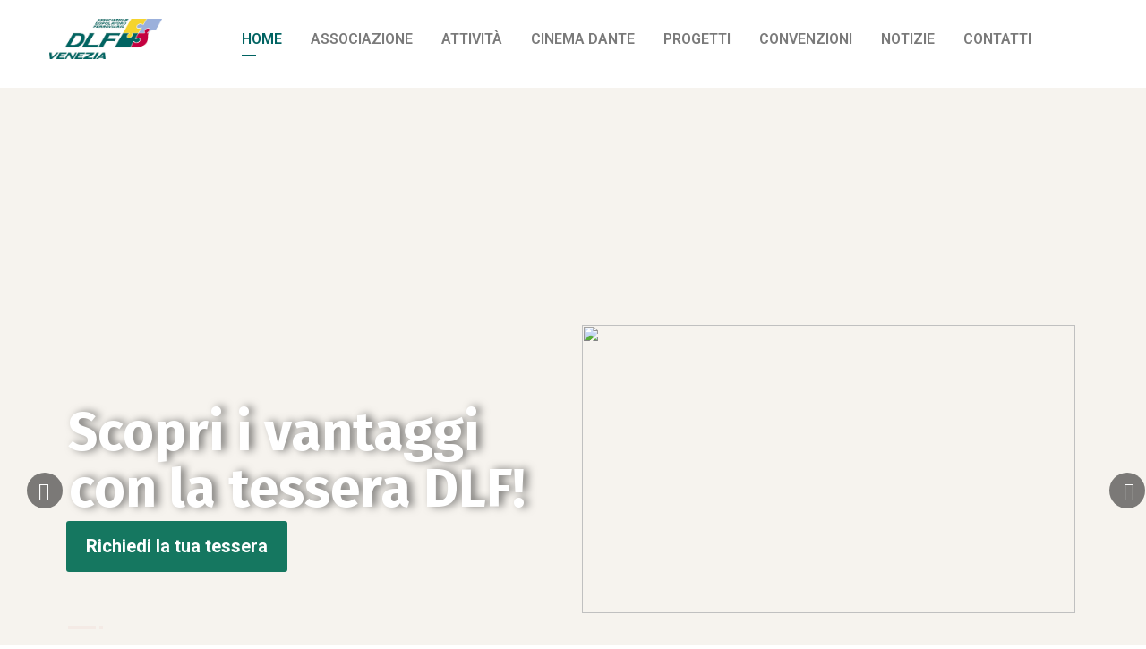

--- FILE ---
content_type: text/html; charset=UTF-8
request_url: https://www.dlfvenezia.it/
body_size: 29232
content:
<!DOCTYPE html>
<html lang="it-IT">
<head>
	<meta name="viewport" content="width=device-width, initial-scale=1" />
	<meta http-equiv="Content-Type" content="text/html; charset=UTF-8" />
	<meta name='robots' content='index, follow, max-image-preview:large, max-snippet:-1, max-video-preview:-1' />
	<style>img:is([sizes="auto" i], [sizes^="auto," i]) { contain-intrinsic-size: 3000px 1500px }</style>
	
	<!-- This site is optimized with the Yoast SEO plugin v20.7 - https://yoast.com/wordpress/plugins/seo/ -->
	<title>Home - Dopolavoro Ferroviario Venezia</title>
	<meta name="description" content="Siamo la più grande impresa del tempo libero in Italia. Scopri le nostre attività ed iniziative riservate a soci e visitatori" />
	<link rel="canonical" href="https://www.dlfvenezia.it/" />
	<meta property="og:locale" content="it_IT" />
	<meta property="og:type" content="website" />
	<meta property="og:title" content="Home - Dopolavoro Ferroviario Venezia" />
	<meta property="og:description" content="Siamo la più grande impresa del tempo libero in Italia. Scopri le nostre attività ed iniziative riservate a soci e visitatori" />
	<meta property="og:url" content="https://www.dlfvenezia.it/" />
	<meta property="og:site_name" content="Dopolavoro Ferroviario Venezia" />
	<meta property="article:modified_time" content="2025-01-16T09:56:51+00:00" />
	<meta property="og:image" content="https://www.dlfvenezia.it/wp-content/uploads/2022/01/dlf-venezia-quadrato.jpg" />
	<meta property="og:image:width" content="1080" />
	<meta property="og:image:height" content="1080" />
	<meta property="og:image:type" content="image/jpeg" />
	<meta name="twitter:card" content="summary_large_image" />
	<meta name="twitter:label1" content="Tempo di lettura stimato" />
	<meta name="twitter:data1" content="17 minuti" />
	<script type="application/ld+json" class="yoast-schema-graph">{"@context":"https://schema.org","@graph":[{"@type":"WebPage","@id":"https://www.dlfvenezia.it/","url":"https://www.dlfvenezia.it/","name":"Home - Dopolavoro Ferroviario Venezia","isPartOf":{"@id":"https://www.dlfvenezia.it/#website"},"primaryImageOfPage":{"@id":"https://www.dlfvenezia.it/#primaryimage"},"image":{"@id":"https://www.dlfvenezia.it/#primaryimage"},"thumbnailUrl":"https://www.dlfvenezia.it/wp-content/uploads/2022/01/dlf-venezia-quadrato.jpg","datePublished":"2021-03-30T19:07:34+00:00","dateModified":"2025-01-16T09:56:51+00:00","description":"Siamo la più grande impresa del tempo libero in Italia. Scopri le nostre attività ed iniziative riservate a soci e visitatori","breadcrumb":{"@id":"https://www.dlfvenezia.it/#breadcrumb"},"inLanguage":"it-IT","potentialAction":[{"@type":"ReadAction","target":["https://www.dlfvenezia.it/"]}]},{"@type":"ImageObject","inLanguage":"it-IT","@id":"https://www.dlfvenezia.it/#primaryimage","url":"https://www.dlfvenezia.it/wp-content/uploads/2022/01/dlf-venezia-quadrato.jpg","contentUrl":"https://www.dlfvenezia.it/wp-content/uploads/2022/01/dlf-venezia-quadrato.jpg","width":1080,"height":1080},{"@type":"BreadcrumbList","@id":"https://www.dlfvenezia.it/#breadcrumb","itemListElement":[{"@type":"ListItem","position":1,"name":"Home"}]},{"@type":"WebSite","@id":"https://www.dlfvenezia.it/#website","url":"https://www.dlfvenezia.it/","name":"Dopolavoro Ferroviario Venezia","description":"Un’associazione per il tempo libero aperta a tutti","potentialAction":[{"@type":"SearchAction","target":{"@type":"EntryPoint","urlTemplate":"https://www.dlfvenezia.it/?s={search_term_string}"},"query-input":"required name=search_term_string"}],"inLanguage":"it-IT"}]}</script>
	<!-- / Yoast SEO plugin. -->


<link rel='dns-prefetch' href='//cdn.iubenda.com' />
<link rel='dns-prefetch' href='//www.googletagmanager.com' />
<link rel='dns-prefetch' href='//fonts.googleapis.com' />
<link rel="alternate" type="application/rss+xml" title="Dopolavoro Ferroviario Venezia &raquo; Feed" href="https://www.dlfvenezia.it/feed/" />
<link rel="alternate" type="application/rss+xml" title="Dopolavoro Ferroviario Venezia &raquo; Feed dei commenti" href="https://www.dlfvenezia.it/comments/feed/" />
<style id='classic-theme-styles-inline-css' type='text/css'>
/*! This file is auto-generated */
.wp-block-button__link{color:#fff;background-color:#32373c;border-radius:9999px;box-shadow:none;text-decoration:none;padding:calc(.667em + 2px) calc(1.333em + 2px);font-size:1.125em}.wp-block-file__button{background:#32373c;color:#fff;text-decoration:none}
</style>
<style id='global-styles-inline-css' type='text/css'>
:root{--wp--preset--aspect-ratio--square: 1;--wp--preset--aspect-ratio--4-3: 4/3;--wp--preset--aspect-ratio--3-4: 3/4;--wp--preset--aspect-ratio--3-2: 3/2;--wp--preset--aspect-ratio--2-3: 2/3;--wp--preset--aspect-ratio--16-9: 16/9;--wp--preset--aspect-ratio--9-16: 9/16;--wp--preset--color--black: #000000;--wp--preset--color--cyan-bluish-gray: #abb8c3;--wp--preset--color--white: #ffffff;--wp--preset--color--pale-pink: #f78da7;--wp--preset--color--vivid-red: #cf2e2e;--wp--preset--color--luminous-vivid-orange: #ff6900;--wp--preset--color--luminous-vivid-amber: #fcb900;--wp--preset--color--light-green-cyan: #7bdcb5;--wp--preset--color--vivid-green-cyan: #00d084;--wp--preset--color--pale-cyan-blue: #8ed1fc;--wp--preset--color--vivid-cyan-blue: #0693e3;--wp--preset--color--vivid-purple: #9b51e0;--wp--preset--gradient--vivid-cyan-blue-to-vivid-purple: linear-gradient(135deg,rgba(6,147,227,1) 0%,rgb(155,81,224) 100%);--wp--preset--gradient--light-green-cyan-to-vivid-green-cyan: linear-gradient(135deg,rgb(122,220,180) 0%,rgb(0,208,130) 100%);--wp--preset--gradient--luminous-vivid-amber-to-luminous-vivid-orange: linear-gradient(135deg,rgba(252,185,0,1) 0%,rgba(255,105,0,1) 100%);--wp--preset--gradient--luminous-vivid-orange-to-vivid-red: linear-gradient(135deg,rgba(255,105,0,1) 0%,rgb(207,46,46) 100%);--wp--preset--gradient--very-light-gray-to-cyan-bluish-gray: linear-gradient(135deg,rgb(238,238,238) 0%,rgb(169,184,195) 100%);--wp--preset--gradient--cool-to-warm-spectrum: linear-gradient(135deg,rgb(74,234,220) 0%,rgb(151,120,209) 20%,rgb(207,42,186) 40%,rgb(238,44,130) 60%,rgb(251,105,98) 80%,rgb(254,248,76) 100%);--wp--preset--gradient--blush-light-purple: linear-gradient(135deg,rgb(255,206,236) 0%,rgb(152,150,240) 100%);--wp--preset--gradient--blush-bordeaux: linear-gradient(135deg,rgb(254,205,165) 0%,rgb(254,45,45) 50%,rgb(107,0,62) 100%);--wp--preset--gradient--luminous-dusk: linear-gradient(135deg,rgb(255,203,112) 0%,rgb(199,81,192) 50%,rgb(65,88,208) 100%);--wp--preset--gradient--pale-ocean: linear-gradient(135deg,rgb(255,245,203) 0%,rgb(182,227,212) 50%,rgb(51,167,181) 100%);--wp--preset--gradient--electric-grass: linear-gradient(135deg,rgb(202,248,128) 0%,rgb(113,206,126) 100%);--wp--preset--gradient--midnight: linear-gradient(135deg,rgb(2,3,129) 0%,rgb(40,116,252) 100%);--wp--preset--font-size--small: 13px;--wp--preset--font-size--medium: 20px;--wp--preset--font-size--large: 36px;--wp--preset--font-size--x-large: 42px;--wp--preset--spacing--20: 0.44rem;--wp--preset--spacing--30: 0.67rem;--wp--preset--spacing--40: 1rem;--wp--preset--spacing--50: 1.5rem;--wp--preset--spacing--60: 2.25rem;--wp--preset--spacing--70: 3.38rem;--wp--preset--spacing--80: 5.06rem;--wp--preset--shadow--natural: 6px 6px 9px rgba(0, 0, 0, 0.2);--wp--preset--shadow--deep: 12px 12px 50px rgba(0, 0, 0, 0.4);--wp--preset--shadow--sharp: 6px 6px 0px rgba(0, 0, 0, 0.2);--wp--preset--shadow--outlined: 6px 6px 0px -3px rgba(255, 255, 255, 1), 6px 6px rgba(0, 0, 0, 1);--wp--preset--shadow--crisp: 6px 6px 0px rgba(0, 0, 0, 1);}:where(.is-layout-flex){gap: 0.5em;}:where(.is-layout-grid){gap: 0.5em;}body .is-layout-flex{display: flex;}.is-layout-flex{flex-wrap: wrap;align-items: center;}.is-layout-flex > :is(*, div){margin: 0;}body .is-layout-grid{display: grid;}.is-layout-grid > :is(*, div){margin: 0;}:where(.wp-block-columns.is-layout-flex){gap: 2em;}:where(.wp-block-columns.is-layout-grid){gap: 2em;}:where(.wp-block-post-template.is-layout-flex){gap: 1.25em;}:where(.wp-block-post-template.is-layout-grid){gap: 1.25em;}.has-black-color{color: var(--wp--preset--color--black) !important;}.has-cyan-bluish-gray-color{color: var(--wp--preset--color--cyan-bluish-gray) !important;}.has-white-color{color: var(--wp--preset--color--white) !important;}.has-pale-pink-color{color: var(--wp--preset--color--pale-pink) !important;}.has-vivid-red-color{color: var(--wp--preset--color--vivid-red) !important;}.has-luminous-vivid-orange-color{color: var(--wp--preset--color--luminous-vivid-orange) !important;}.has-luminous-vivid-amber-color{color: var(--wp--preset--color--luminous-vivid-amber) !important;}.has-light-green-cyan-color{color: var(--wp--preset--color--light-green-cyan) !important;}.has-vivid-green-cyan-color{color: var(--wp--preset--color--vivid-green-cyan) !important;}.has-pale-cyan-blue-color{color: var(--wp--preset--color--pale-cyan-blue) !important;}.has-vivid-cyan-blue-color{color: var(--wp--preset--color--vivid-cyan-blue) !important;}.has-vivid-purple-color{color: var(--wp--preset--color--vivid-purple) !important;}.has-black-background-color{background-color: var(--wp--preset--color--black) !important;}.has-cyan-bluish-gray-background-color{background-color: var(--wp--preset--color--cyan-bluish-gray) !important;}.has-white-background-color{background-color: var(--wp--preset--color--white) !important;}.has-pale-pink-background-color{background-color: var(--wp--preset--color--pale-pink) !important;}.has-vivid-red-background-color{background-color: var(--wp--preset--color--vivid-red) !important;}.has-luminous-vivid-orange-background-color{background-color: var(--wp--preset--color--luminous-vivid-orange) !important;}.has-luminous-vivid-amber-background-color{background-color: var(--wp--preset--color--luminous-vivid-amber) !important;}.has-light-green-cyan-background-color{background-color: var(--wp--preset--color--light-green-cyan) !important;}.has-vivid-green-cyan-background-color{background-color: var(--wp--preset--color--vivid-green-cyan) !important;}.has-pale-cyan-blue-background-color{background-color: var(--wp--preset--color--pale-cyan-blue) !important;}.has-vivid-cyan-blue-background-color{background-color: var(--wp--preset--color--vivid-cyan-blue) !important;}.has-vivid-purple-background-color{background-color: var(--wp--preset--color--vivid-purple) !important;}.has-black-border-color{border-color: var(--wp--preset--color--black) !important;}.has-cyan-bluish-gray-border-color{border-color: var(--wp--preset--color--cyan-bluish-gray) !important;}.has-white-border-color{border-color: var(--wp--preset--color--white) !important;}.has-pale-pink-border-color{border-color: var(--wp--preset--color--pale-pink) !important;}.has-vivid-red-border-color{border-color: var(--wp--preset--color--vivid-red) !important;}.has-luminous-vivid-orange-border-color{border-color: var(--wp--preset--color--luminous-vivid-orange) !important;}.has-luminous-vivid-amber-border-color{border-color: var(--wp--preset--color--luminous-vivid-amber) !important;}.has-light-green-cyan-border-color{border-color: var(--wp--preset--color--light-green-cyan) !important;}.has-vivid-green-cyan-border-color{border-color: var(--wp--preset--color--vivid-green-cyan) !important;}.has-pale-cyan-blue-border-color{border-color: var(--wp--preset--color--pale-cyan-blue) !important;}.has-vivid-cyan-blue-border-color{border-color: var(--wp--preset--color--vivid-cyan-blue) !important;}.has-vivid-purple-border-color{border-color: var(--wp--preset--color--vivid-purple) !important;}.has-vivid-cyan-blue-to-vivid-purple-gradient-background{background: var(--wp--preset--gradient--vivid-cyan-blue-to-vivid-purple) !important;}.has-light-green-cyan-to-vivid-green-cyan-gradient-background{background: var(--wp--preset--gradient--light-green-cyan-to-vivid-green-cyan) !important;}.has-luminous-vivid-amber-to-luminous-vivid-orange-gradient-background{background: var(--wp--preset--gradient--luminous-vivid-amber-to-luminous-vivid-orange) !important;}.has-luminous-vivid-orange-to-vivid-red-gradient-background{background: var(--wp--preset--gradient--luminous-vivid-orange-to-vivid-red) !important;}.has-very-light-gray-to-cyan-bluish-gray-gradient-background{background: var(--wp--preset--gradient--very-light-gray-to-cyan-bluish-gray) !important;}.has-cool-to-warm-spectrum-gradient-background{background: var(--wp--preset--gradient--cool-to-warm-spectrum) !important;}.has-blush-light-purple-gradient-background{background: var(--wp--preset--gradient--blush-light-purple) !important;}.has-blush-bordeaux-gradient-background{background: var(--wp--preset--gradient--blush-bordeaux) !important;}.has-luminous-dusk-gradient-background{background: var(--wp--preset--gradient--luminous-dusk) !important;}.has-pale-ocean-gradient-background{background: var(--wp--preset--gradient--pale-ocean) !important;}.has-electric-grass-gradient-background{background: var(--wp--preset--gradient--electric-grass) !important;}.has-midnight-gradient-background{background: var(--wp--preset--gradient--midnight) !important;}.has-small-font-size{font-size: var(--wp--preset--font-size--small) !important;}.has-medium-font-size{font-size: var(--wp--preset--font-size--medium) !important;}.has-large-font-size{font-size: var(--wp--preset--font-size--large) !important;}.has-x-large-font-size{font-size: var(--wp--preset--font-size--x-large) !important;}
:where(.wp-block-post-template.is-layout-flex){gap: 1.25em;}:where(.wp-block-post-template.is-layout-grid){gap: 1.25em;}
:where(.wp-block-columns.is-layout-flex){gap: 2em;}:where(.wp-block-columns.is-layout-grid){gap: 2em;}
:root :where(.wp-block-pullquote){font-size: 1.5em;line-height: 1.6;}
</style>
<link rel='stylesheet' id='owl-carousel-css' href='https://www.dlfvenezia.it/wp-content/plugins/gyan-elements/assets/css/owl.carousel.min.css?ver=2.3.4' type='text/css' media='all' />
<link rel='stylesheet' id='gyan-widget-style-css' href='https://www.dlfvenezia.it/wp-content/plugins/gyan-elements/widgets/custom-widgets-min.css?ver=2.0.3' type='text/css' media='all' />
<link rel='stylesheet' id='font-awesome-free-css' href='https://www.dlfvenezia.it/wp-content/themes/bizix/webfonts/font-awesome.min.css?ver=2.0.4' type='text/css' media='all' />
<link rel='stylesheet' id='swm-theme-style-minify-css' href='https://www.dlfvenezia.it/wp-content/themes/bizix/css/global-header-layout-min.css?ver=2.0.4' type='text/css' media='all' />
<link rel='stylesheet' id='swm-google-fonts-css' href='//fonts.googleapis.com/css?family=Roboto%3A400%2C400italic%2C500%2C500italic%2C600%2C600italic%2C700%2C700italic%7CRoboto%3A600%7CFira+Sans%3A700%7CFira+Sans%3A700%7CFira+Sans%3A700&#038;display=swap&#038;subset=latin%2Clatin-ext&#038;ver=2.0.4' type='text/css' media='all' />
<link rel='stylesheet' id='elementor-icons-css' href='https://www.dlfvenezia.it/wp-content/plugins/elementor/assets/lib/eicons/css/elementor-icons.min.css?ver=5.31.0' type='text/css' media='all' />
<link rel='stylesheet' id='elementor-frontend-css' href='https://www.dlfvenezia.it/wp-content/plugins/elementor/assets/css/frontend.min.css?ver=3.24.7' type='text/css' media='all' />
<link rel='stylesheet' id='swiper-css' href='https://www.dlfvenezia.it/wp-content/plugins/elementor/assets/lib/swiper/v8/css/swiper.min.css?ver=8.4.5' type='text/css' media='all' />
<link rel='stylesheet' id='e-swiper-css' href='https://www.dlfvenezia.it/wp-content/plugins/elementor/assets/css/conditionals/e-swiper.min.css?ver=3.24.7' type='text/css' media='all' />
<link rel='stylesheet' id='elementor-post-9-css' href='https://www.dlfvenezia.it/wp-content/uploads/elementor/css/post-9.css?ver=1730106663' type='text/css' media='all' />
<link rel='stylesheet' id='elementor-pro-css' href='https://www.dlfvenezia.it/wp-content/plugins/elementor-pro/assets/css/frontend.min.css?ver=3.24.3' type='text/css' media='all' />
<link rel='stylesheet' id='gyan-icon-css' href='https://www.dlfvenezia.it/wp-content/plugins/gyan-elements/addons/css/gyan-icon-min.css?ver=2.0.3' type='text/css' media='all' />
<link rel='stylesheet' id='gyan-animation-box-css' href='https://www.dlfvenezia.it/wp-content/plugins/gyan-elements/addons/css/gyan-animation-box-min.css?ver=2.0.3' type='text/css' media='all' />
<link rel='stylesheet' id='gyan-small-info-box-css' href='https://www.dlfvenezia.it/wp-content/plugins/gyan-elements/addons/css/widgets/small-info-box-min.css?ver=2.0.3' type='text/css' media='all' />
<link rel='stylesheet' id='e-animation-fadeInUp-css' href='https://www.dlfvenezia.it/wp-content/plugins/elementor/assets/lib/animations/styles/fadeInUp.min.css?ver=3.24.7' type='text/css' media='all' />
<link rel='stylesheet' id='widget-image-css' href='https://www.dlfvenezia.it/wp-content/plugins/elementor/assets/css/widget-image.min.css?ver=3.24.7' type='text/css' media='all' />
<link rel='stylesheet' id='gyan-title-css' href='https://www.dlfvenezia.it/wp-content/plugins/gyan-elements/addons/css/widgets/title-min.css?ver=2.0.3' type='text/css' media='all' />
<link rel='stylesheet' id='widget-text-editor-css' href='https://www.dlfvenezia.it/wp-content/plugins/elementor/assets/css/widget-text-editor.min.css?ver=3.24.7' type='text/css' media='all' />
<link rel='stylesheet' id='gyan-flex-css' href='https://www.dlfvenezia.it/wp-content/plugins/gyan-elements/addons/css/gyan-flex-min.css?ver=2.0.3' type='text/css' media='all' />
<link rel='stylesheet' id='gyan-grid-css' href='https://www.dlfvenezia.it/wp-content/plugins/gyan-elements/addons/css/gyan-grid-min.css?ver=2.0.3' type='text/css' media='all' />
<link rel='stylesheet' id='gyan-services-full-text-css' href='https://www.dlfvenezia.it/wp-content/plugins/gyan-elements/addons/css/widgets/services-full-text-min.css?ver=2.0.3' type='text/css' media='all' />
<link rel='stylesheet' id='gyan-pagination-css' href='https://www.dlfvenezia.it/wp-content/plugins/gyan-elements/addons/css/gyan-pagination-min.css?ver=2.0.3' type='text/css' media='all' />
<link rel='stylesheet' id='gyan-portfolio-css' href='https://www.dlfvenezia.it/wp-content/plugins/gyan-elements/addons/css/widgets/portfolio-min.css?ver=2.0.3' type='text/css' media='all' />
<link rel='stylesheet' id='gyan-post-grid-css' href='https://www.dlfvenezia.it/wp-content/plugins/gyan-elements/addons/css/widgets/post-grid-min.css?ver=2.0.3' type='text/css' media='all' />
<link rel='stylesheet' id='gyan-icon-list-css' href='https://www.dlfvenezia.it/wp-content/plugins/gyan-elements/addons/css/widgets/icon-list-min.css?ver=2.0.3' type='text/css' media='all' />
<link rel='stylesheet' id='gyan-position-css' href='https://www.dlfvenezia.it/wp-content/plugins/gyan-elements/addons/css/gyan-position-min.css?ver=2.0.3' type='text/css' media='all' />
<link rel='stylesheet' id='gyan-info-box-css' href='https://www.dlfvenezia.it/wp-content/plugins/gyan-elements/addons/css/widgets/info-box-min.css?ver=2.0.3' type='text/css' media='all' />
<link rel='stylesheet' id='widget-divider-css' href='https://www.dlfvenezia.it/wp-content/plugins/elementor/assets/css/widget-divider.min.css?ver=3.24.7' type='text/css' media='all' />
<link rel='stylesheet' id='elementor-post-1608-css' href='https://www.dlfvenezia.it/wp-content/uploads/elementor/css/post-1608.css?ver=1737021412' type='text/css' media='all' />
<link rel='stylesheet' id='google-fonts-1-css' href='https://fonts.googleapis.com/css?family=Roboto%3A100%2C100italic%2C200%2C200italic%2C300%2C300italic%2C400%2C400italic%2C500%2C500italic%2C600%2C600italic%2C700%2C700italic%2C800%2C800italic%2C900%2C900italic%7CRoboto+Slab%3A100%2C100italic%2C200%2C200italic%2C300%2C300italic%2C400%2C400italic%2C500%2C500italic%2C600%2C600italic%2C700%2C700italic%2C800%2C800italic%2C900%2C900italic&#038;display=auto&#038;ver=6.8.3' type='text/css' media='all' />
<link rel="preconnect" href="https://fonts.gstatic.com/" crossorigin><script type="text/javascript" src="https://www.dlfvenezia.it/wp-includes/js/jquery/jquery.min.js?ver=3.7.1" id="jquery-core-js"></script>
<script type="text/javascript" src="https://www.dlfvenezia.it/wp-includes/js/jquery/jquery-migrate.min.js?ver=3.4.1" id="jquery-migrate-js"></script>

<script  type="text/javascript" class=" _iub_cs_skip" type="text/javascript" id="iubenda-head-inline-scripts-0">
/* <![CDATA[ */

var _iub = _iub || [];
_iub.csConfiguration = {"invalidateConsentWithoutLog":true,"consentOnContinuedBrowsing":false,"whitelabel":false,"lang":"it","siteId":2460386,"floatingPreferencesButtonDisplay":"bottom-right","perPurposeConsent":true,"enableTcf":true,"googleAdditionalConsentMode":true,"cookiePolicyId":51924394,"cookiePolicyUrl":"https://www.iubenda.com/privacy-policy/51924394", "banner":{ "closeButtonRejects":true,"acceptButtonDisplay":true,"customizeButtonDisplay":true,"acceptButtonColor":"#006362","acceptButtonCaptionColor":"white","customizeButtonColor":"#DADADA","customizeButtonCaptionColor":"#4D4D4D","rejectButtonColor":"#2b3737","rejectButtonCaptionColor":"white","explicitWithdrawal":true,"position":"float-bottom-center","textColor":"black","backgroundColor":"white","rejectButtonDisplay":true,"listPurposes":true }};
/* ]]> */
</script>
<script  type="text/javascript" class=" _iub_cs_skip" type="text/javascript" src="//cdn.iubenda.com/cs/tcf/stub-v2.js?ver=3.7.0" id="iubenda-head-scripts-0-js"></script>
<script  type="text/javascript" charset="UTF-8" async="" class=" _iub_cs_skip" type="text/javascript" src="//cdn.iubenda.com/cs/iubenda_cs.js?ver=3.7.0" id="iubenda-head-scripts-1-js"></script>

<!-- Snippet Google Analytics aggiunto da Site Kit -->
<script type="text/javascript" src="https://www.googletagmanager.com/gtag/js?id=UA-250434505-1" id="google_gtagjs-js" async></script>
<script type="text/javascript" id="google_gtagjs-js-after">
/* <![CDATA[ */
window.dataLayer = window.dataLayer || [];function gtag(){dataLayer.push(arguments);}
gtag('set', 'linker', {"domains":["www.dlfvenezia.it"]} );
gtag("js", new Date());
gtag("set", "developer_id.dZTNiMT", true);
gtag("config", "UA-250434505-1", {"anonymize_ip":true});
gtag("config", "G-81WMF2QB7D");
/* ]]> */
</script>

<!-- Termina lo snippet Google Analytics aggiunto da Site Kit -->
<link rel="https://api.w.org/" href="https://www.dlfvenezia.it/wp-json/" /><link rel="alternate" title="JSON" type="application/json" href="https://www.dlfvenezia.it/wp-json/wp/v2/pages/1608" /><link rel="EditURI" type="application/rsd+xml" title="RSD" href="https://www.dlfvenezia.it/xmlrpc.php?rsd" />
<meta name="generator" content="WordPress 6.8.3" />
<link rel='shortlink' href='https://www.dlfvenezia.it/' />
<link rel="alternate" title="oEmbed (JSON)" type="application/json+oembed" href="https://www.dlfvenezia.it/wp-json/oembed/1.0/embed?url=https%3A%2F%2Fwww.dlfvenezia.it%2F" />
<link rel="alternate" title="oEmbed (XML)" type="text/xml+oembed" href="https://www.dlfvenezia.it/wp-json/oembed/1.0/embed?url=https%3A%2F%2Fwww.dlfvenezia.it%2F&#038;format=xml" />
<meta name="generator" content="Site Kit by Google 1.99.0" /><meta name="generator" content="Elementor 3.24.7; features: additional_custom_breakpoints; settings: css_print_method-external, google_font-enabled, font_display-auto">
			<style>
				.e-con.e-parent:nth-of-type(n+4):not(.e-lazyloaded):not(.e-no-lazyload),
				.e-con.e-parent:nth-of-type(n+4):not(.e-lazyloaded):not(.e-no-lazyload) * {
					background-image: none !important;
				}
				@media screen and (max-height: 1024px) {
					.e-con.e-parent:nth-of-type(n+3):not(.e-lazyloaded):not(.e-no-lazyload),
					.e-con.e-parent:nth-of-type(n+3):not(.e-lazyloaded):not(.e-no-lazyload) * {
						background-image: none !important;
					}
				}
				@media screen and (max-height: 640px) {
					.e-con.e-parent:nth-of-type(n+2):not(.e-lazyloaded):not(.e-no-lazyload),
					.e-con.e-parent:nth-of-type(n+2):not(.e-lazyloaded):not(.e-no-lazyload) * {
						background-image: none !important;
					}
				}
			</style>
			<link rel="icon" href="https://www.dlfvenezia.it/wp-content/uploads/2021/10/cropped-favicon-logo-dlf-32x32.png" sizes="32x32" />
<link rel="icon" href="https://www.dlfvenezia.it/wp-content/uploads/2021/10/cropped-favicon-logo-dlf-192x192.png" sizes="192x192" />
<link rel="apple-touch-icon" href="https://www.dlfvenezia.it/wp-content/uploads/2021/10/cropped-favicon-logo-dlf-180x180.png" />
<meta name="msapplication-TileImage" content="https://www.dlfvenezia.it/wp-content/uploads/2021/10/cropped-favicon-logo-dlf-270x270.png" />
<script type="text/javascript">function setREVStartSize(e){
			//window.requestAnimationFrame(function() {				 
				window.RSIW = window.RSIW===undefined ? window.innerWidth : window.RSIW;	
				window.RSIH = window.RSIH===undefined ? window.innerHeight : window.RSIH;	
				try {								
					var pw = document.getElementById(e.c).parentNode.offsetWidth,
						newh;
					pw = pw===0 || isNaN(pw) ? window.RSIW : pw;
					e.tabw = e.tabw===undefined ? 0 : parseInt(e.tabw);
					e.thumbw = e.thumbw===undefined ? 0 : parseInt(e.thumbw);
					e.tabh = e.tabh===undefined ? 0 : parseInt(e.tabh);
					e.thumbh = e.thumbh===undefined ? 0 : parseInt(e.thumbh);
					e.tabhide = e.tabhide===undefined ? 0 : parseInt(e.tabhide);
					e.thumbhide = e.thumbhide===undefined ? 0 : parseInt(e.thumbhide);
					e.mh = e.mh===undefined || e.mh=="" || e.mh==="auto" ? 0 : parseInt(e.mh,0);		
					if(e.layout==="fullscreen" || e.l==="fullscreen") 						
						newh = Math.max(e.mh,window.RSIH);					
					else{					
						e.gw = Array.isArray(e.gw) ? e.gw : [e.gw];
						for (var i in e.rl) if (e.gw[i]===undefined || e.gw[i]===0) e.gw[i] = e.gw[i-1];					
						e.gh = e.el===undefined || e.el==="" || (Array.isArray(e.el) && e.el.length==0)? e.gh : e.el;
						e.gh = Array.isArray(e.gh) ? e.gh : [e.gh];
						for (var i in e.rl) if (e.gh[i]===undefined || e.gh[i]===0) e.gh[i] = e.gh[i-1];
											
						var nl = new Array(e.rl.length),
							ix = 0,						
							sl;					
						e.tabw = e.tabhide>=pw ? 0 : e.tabw;
						e.thumbw = e.thumbhide>=pw ? 0 : e.thumbw;
						e.tabh = e.tabhide>=pw ? 0 : e.tabh;
						e.thumbh = e.thumbhide>=pw ? 0 : e.thumbh;					
						for (var i in e.rl) nl[i] = e.rl[i]<window.RSIW ? 0 : e.rl[i];
						sl = nl[0];									
						for (var i in nl) if (sl>nl[i] && nl[i]>0) { sl = nl[i]; ix=i;}															
						var m = pw>(e.gw[ix]+e.tabw+e.thumbw) ? 1 : (pw-(e.tabw+e.thumbw)) / (e.gw[ix]);					
						newh =  (e.gh[ix] * m) + (e.tabh + e.thumbh);
					}
					var el = document.getElementById(e.c);
					if (el!==null && el) el.style.height = newh+"px";					
					el = document.getElementById(e.c+"_wrapper");
					if (el!==null && el) {
						el.style.height = newh+"px";
						el.style.display = "block";
					}
				} catch(e){
					console.log("Failure at Presize of Slider:" + e)
				}					   
			//});
		  };</script>
		<style type="text/css" id="wp-custom-css">
			div.gyan-portfolio-btns{
  margin-bottom: 40px !important;
}

.swm-site-content h4.gyan-portfolio-title-tag{
  text-align: left;
}

.elementor-element.elementor-element-647a4a84 .gyan-portfolio-excerpt{
  text-align: left;
}

.gyan-portfolio-excerpt{
  text-align: left !important;
}



.ombra-custom{
  box-shadow: 2px 2px 10px rgba(0, 0, 0, 0.1);
}

.ombra-custom-bottone{
  box-shadow: 2px 2px 10px rgba(0, 0, 0, 0.2);
}

#contattaci-flex{
  align-self: flex-end;
  justify-self: flex-end;
}



body:not(.elementor-editor-active) .elementor-menu-anchor:before {
  content: "";
  display:block;
  height: 120px; /* fixed header height*/
  margin: -120px 0 0; /* negative fixed header height */
  visibility: hidden;
  pointer-events: none;
}



.page-id-3213 .gyan-grid-item{
  background-color: rgba(0,0,0, 0.015)!important; 
}


.blog .swm-main-container.swm-site-content{
	padding-top: 15px !important;
}
{
	content ''!important;
}

.swm-next-prev-text{
display: none !important}

.swm-sub-header-title-bc{
	text-shadow:rgba(0, 0, 0, 0.5) 5px 0px 10px !important
}

.page-id-1552 .swm-main-container.swm-site-content{
	padding-top: 0!important;
}

.elementor-1608 .elementor-element.elementor-element-0e98aac .gyan-cf7-style input[type="submit"]{
 -webkit-appearance: none;
}

.page-id-1557 .elementor-1557 .elementor-element.elementor-element-448c7e7b .gyan-cf7-style input[type="submit"]{
 -webkit-appearance: none;
}

.ombra-calendario > div{
	box-shadow: rgba(0, 0, 0, 0.08) 2px 2px 10px
}

.bottone-calendario{
	width: 100% !important;
}








/* CONVENZIONI */

.convenzioni .gyan-service-full-item.gyan-grid-item-wrap div{
	background-color: #F2F2F2 !important;
}

















/* MAILCHIMP */
.brandingLogo{
	display: none;
}

#mc_embed_signup_scroll{
	font-size: 18px !important;
	line-height: 25px !important;
}

#mc_embed_signup form{
	padding: 0 !important;
}

input[type=submit].pulsante-iscriviti{
	background-color: #D83030 !important;
	padding: 28px 35px 28px 35px !important;
		
		line-height: 0 !important;
		font-weight: 700 !important;
	font-size: 18px !important;
	
		-webkit-appearance: none !important;

}

.informativa-privacy-form{
	display: none;
}

.blocco-privacy{
	margin-top: -30px !important;
	margin-bottom: 30px !important;
}


@media only screen and (max-width: 767px){
	input[type=submit].pulsante-iscriviti{
		margin-top: 15px !important;
		width: 100% !important;
	}


	#mc_embed_signup form input[type=radio]{

  margin-right: 4px !important;

  position: relative !important;
  top: 3px !important;
	}

	
		#mc_embed_signup form input[type=checkbox]{
  margin-right: 4px !important;

  position: relative !important;
  top: 3px !important;
	}
	


	}

	.iubenda-tp-btn{
	opacity: 0 !important;
	pointer-events: none !important;
	}

.swm-go-top-scroll-btn{
	position: relative;
	bottom: 20px !important;
}




#convenzioni-no-bottone .gyan-service-full-item:nth-child(1)  .gyan-services-full-button{
	display: none;
}

#convenzioni-no-bottone .gyan-service-full-item:nth-child(2)  .gyan-services-full-button{
	display: none;
}

#convenzioni-no-bottone .gyan-service-full-item:nth-child(3)  .gyan-services-full-button{
	display: none;









		</style>
		<style id="swm_customizer_css_output" type="text/css">@media (min-width:1200px){.swm-container{max-width:1200px;}}a.swm-go-top-scroll-btn{background:#006362;color:#ffffff;}body{font-size:16px;line-height:1.7;}.swm-site-content h1{font-size:40px;line-height:55px;}.swm-site-content h2{font-size:33px;line-height:50px;}.swm-site-content h3{font-size:29px;line-height:40px;}.swm-site-content h4{font-size:25px;line-height:36px;}.swm-site-content h5{font-size:22px;line-height:30px;}.swm-site-content h6{font-size:19px;line-height:25px;}h4.vc_tta-panel-title{font-size:16px;}body{font-family:Roboto;font-style:normal !important;font-weight:400;}.swm-site-content .sidebar .swm-sidebar-ttl h3,.swm-sidepanel .swm-sidepanel-ttl h3,.footer .swm-footer-widget h3,.gyan_widget_tabs .gyan_wid_tabs li,.gyan-heading-text,.swm-heading-text,blockquote.wp-block-quote.is-style-large p,p.has-large-font-size,.has-drop-cap:not(:focus)::first-letter{font-family:Fira Sans;font-style:normal !important;font-weight:700;}h1,h2,h3,h4,h5,h6,.gyan_fancy_heading_text,.gyan-heading-font,.gyan-font-heading,.swm-heading-font,.swm-font-heading,.swm-pf-only-title,.gyan_events_main_title{font-family:Fira Sans;font-style:normal !important;font-weight:700;}h4.vc_tta-panel-title{font-family:Roboto;font-weight:400;}.swm-site-content blockquote,.swm-site-content blockquote p{font-family:Roboto;font-weight:400;}.swm-container{padding:0 15px;}@media only screen and (min-width:980px){.swm-topbar-content .left:after,.swm-topbar-content .left:before{left:-15px;width:calc(100% + 15px);}.swm-topbar-content .left:after{left:-6px;}}@media only screen and (min-width:980px){.swm-custom-two-third{width:68.79803%;}#sidebar{width:28%;}}.swm-site-content h1,.swm-site-content h2,.swm-site-content h3,.swm-site-content h4,.swm-site-content h5,.swm-site-content h6,.swm-site-content h1 a,.swm-site-content h2 a,.swm-site-content h3 a,.swm-site-content h4 a,.swm-site-content h5 a,.swm-site-content h6 a{color:#000000;}.swm-site-content a{color:#676767;}.swm-site-content,.swm-content-color,.swm-content-color a,.swm-related-link a{color:#676767}.swm-site-content a:hover,ul.swm-search-list li h4 a:hover,.swm-content-color a:hover,.swm-related-link a:hover{color:#006362;}a.swm-button span:hover,button.swm-button:hover,.swm-site-content a.button:hover,.swm-site-content a.button.button-alt,.swm-site-content a.button.button-alt:hover,.swm-sidepanel .tagcloud a,.sidebar .tagcloud a,.sidebar .tagcloud a:hover,.sidebar a.swm-button-hover-white,a.swm-button:hover,.swm-post-single-tags a:hover,blockquote:before,a.comment-reply-link:hover,.sidebar #wp-calendar caption,.swm-sidepanel #wp-calendar caption,ul.swm-post-author-icon li:hover a,.swm-pagination .page-numbers.current,.swm-pagination-menu>span,.swm-pagination-menu>a:hover,.swm-next-prev-pagination a:hover,.swm-pagination a.page-numbers:hover,span.post-page-numbers.current,.swm-pagination-menu a:hover,.swm-site-content a.post-page-numbers:hover,.gyan-pagination-menu>a:hover,.gyan-next-prev-pagination a:hover,.gyan-pagination .page-numbers.current,.gyan-pagination-menu>span,.gyan-pagination a.page-numbers:hover,.gyan-pagination-menu a:hover,.wp-block-pullquote::before,.wp-block-button a,.is-style-outline .wp-block-button__link:hover,.wp-block-file a.wp-block-file__button,.footer #wp-calendar caption{background:#006362;color:#ffffff;}.swm-primary-skin-col,.sidebar .gyan-posts-slider-widget .owl-next,.sidebar .gyan-posts-slider-widget .owl-prev,.sidebar .gyan-posts-slider-widget-meta-cat a,.is-style-outline .wp-block-button__link,.has-drop-cap:not(:focus)::first-letter,.swm-site-content table tr th a,#commentform p.logged-in-as a,a.swm-pp-link-title span.swm-heading-text:hover,.comment-form-author:before,.comment-form-email:before,.comment-form-comment:before,.swm-post-meta i,a.swm-pp-link-title span:hover{color:#006362;}.swm-post-date-line:before,.swm-mobi-nav-close{background:#006362;}.swm-next-prev-box:hover a .swm-pp-arrow i{color:#ffffff;}.swm-mobi-nav-close:before,.swm-mobi-nav-close:after{background:#ffffff;}input[type=text]:focus,input[type="password"]:focus,input[type="email"]:focus,input[type="number"]:focus,input[type="url"]:focus,input[type="tel"]:focus,input[type="search"]:focus,textarea:focus,.comment-form textarea:focus,.post-password-form input[type=password]:focus,#commentform input[type="text"]:focus,input[type="password"]:focus,#commentform textarea:focus,.widget_search .swm-search-form input[type="text"]:focus,ul.swm-post-author-icon li:hover a,.swm-post-single-tags a:hover,.sidebar .gyan-posts-slider-widget .owl-dot.active,.swm-sidepanel .gyan-posts-slider-widget .owl-dot.active,.sticky .swm-post-content-block,blockquote,.swm-site-content blockquote,.is-style-outline .wp-block-button__link,.is-style-outline .wp-block-button__link:hover{border-color:#006362;}a.swm-button span,button.swm-button,.swm-site-content a.button,.swm-site-content a.button.button-alt2,.swm-site-content a.button.button-alt2:hover,button.button,.swm-next-prev-box:hover .swm-pp-arrow,a.swm-button,.swm-post-meta-date,.sidebar table#wp-calendar thead th,.swm-sidepanel #wp-calendar thead,.swm-sidepanel .tagcloud a:hover,.sidebar .tagcloud a:hover,.wp-block-pullquote.is-style-solid-color:not(.has-background-color),.wp-block-button a:hover,.wp-block-file a.wp-block-file__button:hover{background:#252628;color:#ffffff;}.swm-pp-view-all a i,.comment-date i,.swm-site-content h5 a:hover,.swm-search-page-readmore a:hover,.sidebar .widget_search .swm-search-form button.swm-search-button,.swm-sidepanel .widget_search .swm-search-form button.swm-search-button,.swm-next-prev-box a .swm-pp-arrow i,.swm-pp-arrow i,.swm-pp-link-title i.fa,a.comment-edit-link,.sidebar a.swm-button-hover-white:hover,.sidebar .gyan-posts-slider-widget .owl-next:hover,.sidebar .gyan-posts-slider-widget .owl-prev:hover,.sidebar .gyan-posts-slider-widget-meta-cat a:hover,#commentform p.logged-in-as a:hover{color:#252628;}.gyan-recent-post-style-two .gyan-recent-post-meta ul li:after,blockquote:after{background:#252628;}.sidebar a.swm-button-hover-white:hover{background:#ffffff;}.swm-secondary-skin-text{color:#ffffff;}::selection{background:#006362;color:#006362;}::-moz-selection{background:#006362;color:#006362;}button,html input[type="button"],input[type=button],input[type="reset"],input[type="submit"],a.button,button.button,.button,.gyan-button,a.gyan-button,input.gyan-button,button.gyan-button,input.gyan-button[type="submit"],a.swm-button{background:#006362;color:#ffffff;}.swm-site-content button:hover,html input[type="button"]:hover,input[type=button]:hover,input[type="reset"]:hover,input[type="submit"]:hover,a.button:hover,button.button:hover,.button:hover,.gyan-button:hover,a.gyan-button:hover,input.gyan-button:hover,button.gyan-button:hover,input.gyan-button[type="submit"]:hover,a.swm-button:hover{background:#252628;color:#ffffff;}.swm-header-main-container{background:#ffffff;}@media only screen and (max-width:767px){body.transparentHeader .swm-header{background:#ffffff;}}.swm-logo{width:126px;}@media only screen and (min-width:768px){.header-main,.swm-header-logo-section,.swm-header-search,.swm-header-button-wrap,#swm-mobi-nav-btn,#swm-sidepanel-trigger,.swm-sidepanel-trigger-wrap,.swm_header_contact_info{height:88px;}}@media only screen and (max-width:767px){.header-main,.swm-header-logo-section,.swm-header-button-wrap,.swm-header-search,#swm-mobi-nav-btn,#swm-sidepanel-trigger,.swm-sidepanel-trigger-wrap{height:107px;}}@media only screen and (max-width:480px){.header-main,.swm-header-logo-section,.swm-header-button-wrap,.swm-header-search,#swm-mobi-nav-btn,#swm-sidepanel-trigger,.swm-sidepanel-trigger-wrap{height:80px;}}@media (min-width:1200px){body:not(.swm-l-boxed) .header_2_alt #swm-main-nav-holder.sticky-on .swm-infostack-menu,body:not(.swm-l-boxed) .header_2 #swm-main-nav-holder.sticky-on .swm-infostack-menu,body:not(.swm-l-boxed) .header_2_t #swm-main-nav-holder.sticky-on .swm-infostack-menu {max-width:1170px;}}@media (max-width:1199px){body:not(.swm-l-boxed) .header_2_alt #swm-main-nav-holder.sticky-on .swm-infostack-menu,body:not(.swm-l-boxed) .header_2 #swm-main-nav-holder.sticky-on .swm-infostack-menu,body:not(.swm-l-boxed) .header_2_t #swm-main-nav-holder.sticky-on .swm-infostack-menu {max-width:calc(100% - 30px);}}.swm-primary-nav>li.pm-dropdown ul li a span,ul.swm-primary-nav>li>a{font-family:Roboto;font-style:normal;font-weight:600;}ul.swm-primary-nav>li{line-height:88px;}ul.swm-primary-nav>li>a{color:#7a7a7a;font-size:16px;margin:0 16px;text-transform:uppercase;}ul.swm-primary-nav>li>a:hover,ul.swm-primary-nav>li.swm-m-active>a{color:#006362;}.swm-sp-icon-box:hover .swm-sp-icon-inner,.swm-sp-icon-box:hover .swm-sp-icon-inner:after,.swm-sp-icon-box:hover .swm-sp-icon-inner:before,.s_two .swm-sp-icon-box:hover .swm-sp-icon-inner span{background:#006362;}.swm-sp-icon-box:hover,.swm-header-search span:hover,span.swm-mobi-nav-btn-box>span:hover{color:#006362;border-color:#006362;}span.swm-mobi-nav-btn-box>span:hover:before,span.swm-mobi-nav-btn-box>span:hover:after,span.swm-mobi-nav-btn-box>span:hover>span{background:#006362;}.swm-primary-nav>li>a>span:before,.swm-primary-nav>li.swm-m-active>a>span:before,.swm-primary-nav>li>a:before,.swm-primary-nav>li.swm-m-active>a:before{background:#006362;}.swm-header-search{color:#7a7a7a;}#swm-mobi-nav-icon span.swm-mobi-nav-btn-box>span{border-color:#7a7a7a;}span.swm-mobi-nav-btn-box>span:before,span.swm-mobi-nav-btn-box>span:after,span.swm-mobi-nav-btn-box>span>span{background-color:#7a7a7a;}.swm-infostack-menu,.header_2_alt .swm-infostack-menu:before,.swm-infostack-menu:after{background:rgba(242,242,242,1);}.swm-primary-nav>li.pm-dropdown ul,.swm-primary-nav>li.megamenu-on ul>li>ul>li{font-size:14px;text-transform:none;}.swm-primary-nav>li li a,#swm-mobi-nav ul li a,#swm-mobi-nav .swm-mini-menu-arrow{color:#7a7a7a}.swm-primary-nav>li.megamenu-on>ul>li{line-height:22px;}.swm-primary-nav>li.pm-dropdown ul>li:hover>a,.swm-primary-nav>li.megamenu-on ul a:hover,.swm-primary-nav>li.megamenu-on ul>li>ul>li:hover>a{color:#006362;}.swm-primary-nav>li.pm-dropdown ul,.swm-primary-nav>li.megamenu-on>ul{background-color:#ffffff;}.swm-primary-nav>li.megamenu-on>ul>li span.megamenu-column-header a{font-size:18px;color:#032e42;}.swm-primary-nav>li.megamenu-on>ul>li>ul li a span{padding-top:5px;padding-bottom:5px;line-height:23px;}.swm-primary-nav>li.pm-dropdown ul li a{padding-top:7px;padding-bottom:7px;}.swm-primary-nav>li.pm-dropdown ul{width:236px;left:16px;}.swm-primary-nav>li.pm-dropdown li.menu-item-has-children>a:after{display:none;}#swm-mobi-nav ul li{font-size:14px;text-transform:none;}@media only screen and (max-width:1200px){#swm-mobi-nav-icon{display:block;}.swm-primary-nav-wrap{display:none;}.swm-header-menu-section-wrap {margin-bottom:0;}ul.swm-primary-nav>li>a>span>i{width:auto;display:inline-block;height:auto;margin-right:8px;}.swm-main-nav{float:right;}}#swm-main-nav-holder.sticky-on ul.swm-primary-nav>li>a{font-size:15px;color:#7a7a7a;}#swm-main-nav-holder.sticky-on ul.swm-primary-nav>li>a:hover,#swm-main-nav-holder.sticky-on ul.swm-primary-nav>li.swm-m-active>a{color:#006362;}#swm-main-nav-holder.sticky-on .swm-sp-icon-box:hover,#swm-main-nav-holder.sticky-on .swm-header-search span:hover,#swm-main-nav-holder.sticky-on span.swm-mobi-nav-btn-box>span:hover{color:#006362;border-color:#006362;}#swm-main-nav-holder.sticky-on .swm-sp-icon-box:hover .swm-sp-icon-inner,#swm-main-nav-holder.sticky-on .swm-sp-icon-box:hover .swm-sp-icon-inner:after,#swm-main-nav-holder.sticky-on .swm-sp-icon-box:hover .swm-sp-icon-inner:before,#swm-main-nav-holder.sticky-on .s_two .swm-sp-icon-box:hover .swm-sp-icon-inner span{background-color:#006362;}#swm-main-nav-holder.sticky-on{background:#ffffff;}#swm-main-nav-holder.sticky-on .swm-primary-nav>li>a>span:before,#swm-main-nav-holder.sticky-on .swm-primary-nav>li.swm-m-active>a>span:before,#swm-main-nav-holder.sticky-on .swm-primary-nav>li>a:before,#swm-main-nav-holder.sticky-on .swm-primary-nav>li.swm-m-active>a:before{background:#006362;}#swm-main-nav-holder.sticky-on .swm-header-search{color:#7a7a7a;}#swm-main-nav-holder.sticky-on .swm-sp-icon-box{border-color:#7a7a7a;}#swm-main-nav-holder.sticky-on .swm-sp-icon-box .swm-sp-icon-inner,#swm-main-nav-holder.sticky-on .swm-sp-icon-box .swm-sp-icon-inner:after,#swm-main-nav-holder.sticky-on .swm-sp-icon-box .swm-sp-icon-inner:before,#swm-main-nav-holder.sticky-on .s_two .swm-sp-icon-box .swm-sp-icon-inner span{background-color:#7a7a7a;}.sidebar,.widget-search .swm-search-form button.swm-search-button,.sidebar .widget_product_search #swm_product_search_form button.swm-search-button,#widget_search_form input[type="text"],.sidebar .gyan_recent_posts_tiny_title a,.sidebar select,.swm-sidepanel select,.widget_search .swm-search-form input[type="text"],.swm-about-author,.swm-about-author a{color:#676767;}.swm-site-content .sidebar .swm-sidebar-ttl h3 span,.swm-site-content .swm-archives-content h4,.swm-about-author-title-subtitle a{color:#000000;font-size:19px;letter-spacing:0px;text-transform:uppercase;}.sidebar .gyan-posts-slider-widget-title a{color:#032e42;}.sidebar .recent_posts_slider a,.sidebar a,.sidebar .tp_recent_tweets .twitter_time{color:#676767;}.sidebar ul li a:hover,.sidebar a:hover{color:#006362;}.sidebar,.sidebar p,.sidebar ul li,.sidebar ul li a,.sidebar .tagcloud a{font-size:15px;}.sidebar .swm-sidebar-ttl h3 span:before,.sidebar .swm-sidebar-ttl h3 span:after{background:#006362;}.sidebar .swm-sidebar-widget-box,.single .swm-about-author{background:#f6f3ee;}.sidebar .swm-list-widgets ul li,.sidebar .widget-search .swm-search-form #s,.sidebar .widget_rss ul li,.sidebar .widget_meta ul li,.sidebar .widget_pages ul li,.sidebar .widget_archive ul li,.sidebar .widget_recent_comments ul li,.sidebar .widget_recent_entries ul li,.sidebar .widget-nav-menu ul li,.sidebar .input-text,.sidebar input[type="text"],.sidebar input[type="password"],.sidebar input[type="email"],.sidebar input[type="number"],.sidebar input[type="url"],.sidebar input[type="tel"],.sidebar input[type="search"],.sidebar textarea,.sidebar select,.sidebar #wp-calendar thead th,.sidebar #wp-calendar caption,.sidebar #wp-calendar tbody td,.sidebar #wp-calendar tbody td:hover,.sidebar input[type="text"]:focus,.sidebar input[type="password"]:focus,.sidebar input[type="email"]:focus,.sidebar input[type="number"]:focus,.sidebar input[type="url"]:focus,.sidebar input[type="tel"]:focus,.sidebar input[type="search"]:focus,.sidebar textarea:focus,.sidebar .widget-search .swm-search-form #s:focus,.sidebar .gyan-recent-posts-large-title,.sidebar .gyan-recent-posts-tiny ul li,ul.swm-post-author-icon li a{border-color:#dcdcdc;}.swm-post-meta,.swm-post-meta ul li a,.swm-post-meta ul li a:hover,a.swm-pp-link-title span,.swm-post-single-tags a{color:#676767;}.swm-post-title h2,.swm-post-title h2 a,.swm-post-title h1{color:#000000;letter-spacing:0px;text-transform:none;}.swm-post-title h2 a:hover,.swm-post-meta ul li a:hover{color:#006362;}@media only screen and (min-width:768px){#swm-item-entries .swm-post-title h2,#swm-item-entries .swm-post-title h2 a,#swm-item-entries .swm-post-title h1{font-size:30px;line-height:44px;}}.swm-about-author .swm-single-pg-titles a,a.swm-pp-link-title span.swm-heading-text,a.swm-about-author-name,.swm-related-link a,.comment-author a,.comment-author{color:#000000;}h5.swm-single-pg-titles,#comments h5.swm-single-pg-titles,#respond h3.comment-reply-title{color:#000000;font-size:25px;letter-spacing:0px;text-transform:none;line-height:44px;}.footer{background-color:#252628;color:#bbbbbb;}.footer,.footer p{font-size:15px;line-height:30px;}.footer ul li a,.footer .tagcloud a,.footer .wp-caption,.footer button.button,.footer .widget_product_search #swm_product_search_form button.swm-search-button,.footer .widget_search .swm-search-form button.swm-search-button,.footer .gyan-posts-slider-widget .owl-next,.footer .gyan-posts-slider-widget .owl-prev{color:#bbbbbb;}.footer a{color:#bbbbbb;}.footer a:hover,.footer #wp-calendar tbody td a,.footer ul.menu > li ul li.current-menu-item > a,.footer .widget-nav-menu ul li.current-menu-item > a,.footer .widget_categories ul li.current-cat > a,.footer .widget.woocommerce ul li.current-cat a,.footer .widget ul li a:hover,.footer .recent_posts_slider_title p a:hover,.footer .recent_posts_slider_title span a:hover,.footer a.twitter_time:hover,.footer .swm-list-widgets ul li:hover:before,.footer .gyan-posts-slider-widget .owl-next:hover,.footer .gyan-posts-slider-widget .owl-prev:hover{color:#ffffff;}.footer .gyan-posts-slider-widget .owl-dot.active{border-color:#ffffff;}.footer .widget_search .swm-search-form input[type="text"]{color:#bbbbbb;text-shadow:none;}.footer .widget_search .swm-search-form input[type="text"]::-webkit-input-placeholder{color:#bbbbbb;}.footer .widget_search .swm-search-form input[type="text"]::-moz-placeholder{color:#bbbbbb;}.footer .widget_search .swm-search-form input[type="text"]::-ms-placeholder{color:#bbbbbb;}.footer .widget_search .swm-search-form input[type="text"]::placeholder{color:#bbbbbb;}.footer #widget_search_form #searchform #s,.footer #widget_search_form #searchform input.button,.footer .tagcloud a,.footer #swm_product_search_form button.swm-search-button i,.footer .gyan-posts-slider-widget .owl-dot{border-color:#343538;}.footer .input-text,.footer input[type="text"],.footer input[type="password"],.footer input[type="email"],.footer input[type="number"],.footer input[type="url"],.footer input[type="tel"],.footer input[type="search"],.footer textarea,.footer select,.footer #wp-calendar thead th,.footer #wp-calendar tbody td,.footer #wp-calendar tbody td:hover,.footer input[type="text"]:focus,.footer input[type="password"]:focus,.footer input[type="email"]:focus,.footer input[type="number"]:focus,.footer input[type="url"]:focus,.footer input[type="tel"]:focus,.footer input[type="search"]:focus,.footer textarea:focus,.footer #widget_search_form #searchform #s:focus{color:#bbbbbb;border-color:#343538;}.footer .swm-footer-widget h3{font-size:20px;color:#ffffff;letter-spacing:0px;text-transform:none;line-height:30px;}.footer .swm-footer-widget,.footer .swm-fb-subscribe-wid{margin-bottom:30px;}.footer .widget_meta ul li:before,.footer .widget_categories ul li:before,.footer .widget_pages ul li:before,.footer .widget_archive ul li:before,.footer .widget_recent_comments ul li:before,.footer .widget_recent_entries ul li:before,.footer .widget-nav-menu ul li:before,.footer .widget_product_categories ul li:before,.footer .archives-link ul li:before,.footer .widget_rss ul li:before,.footer .widget-nav-menu ul li.current-menu-item:before,.footer .widget_categories ul li.current-cat:before{color:#bbbbbb}.footer #wp-calendar thead th,.footer #wp-calendar tbody td,.footer .tagcloud a:hover,.footer ul li.cat-item small,.footer .wp-caption,.footer a.button,.footer a.button:hover,.footer .gyan-recent-posts-large-title,.footer button.button{background:#1c1d1f}.footer select{background-color:#1c1d1f}.footer .gyan-recent-posts-tiny ul li a{color:#bbbbbb;}.footer .swm-small-footer{font-size:15px;color:#aaaaaa;}.footer .swm-small-footer a{color:#006362;}.footer .swm-small-footer a:hover{color:#ffffff;}.swm_contact_footer,.swm_contact_footer a{color:#ffffff;}.swm_contact_footer_holder{background:#191a1c;}.swm-cf-m-column{background:#006362;}.swm_contact_footer:before{border-color:#3b3c3f;}</style></head>
<body class="home wp-singular page-template page-template-elementor_header_footer page page-id-1608 wp-theme-bizix revSlider-HeaderOn layout-sidebar-right_page swm-no-boxed swm-stickyOn topbarOn noTopbar elementor-default elementor-template-full-width elementor-kit-9 elementor-page elementor-page-1608" data-boxed-margin="40">
	
	
	
	
	<div id="swm-page">
		<div id="swm-outer-wrap" class="clear">			<div id="swm-wrap" class="clear">
				<header class="swm-all-header-wrapper">
	<div class="swm-main-container swm-header-main-container header_1 brd-small">
		
			<div class="swm-header header_1s" id="swm-header">
		<div class="swm-header-container-wrap" id="swm-main-nav-holder" data-sticky-hide="768">
			<div class="swm-container header-main" >

				<div class="swm-header-logo-section">
					
	<div class="swm-logo">
		<a href="https://www.dlfvenezia.it/" title="Dopolavoro Ferroviario Venezia">
			<img class="swm-std-logo" width="126" height="0" style="max-width:126px;" src="https://www.dlfvenezia.it/wp-content/uploads/2021/10/logoVenezia.jpg" alt="Dopolavoro Ferroviario Venezia" />
			<img class="swm-sticky-logo" style="max-width:126px;" src="https://www.dlfvenezia.it/wp-content/uploads/2021/10/logoVenezia.jpg" alt="Dopolavoro Ferroviario Venezia" />
		</a>
		<div class="clear"></div>
	</div>
				</div>

				
				<div class="swm-header-menu-section-wrap">
					<div class="swm-header-menu-section" id="swm-primary-navigation">

						<div class="swm-main-nav">

							<div id="swm-mobi-nav-icon">
								<div id="swm-mobi-nav-btn"><span class="swm-mobi-nav-btn-box"><span class="swm-transition"><span class="swm-transition"></span></span></span></div>
								<div class="clear"></div>
							</div>

							<div class="swm-primary-nav-wrap">
								<ul id="swm-primary-nav" class="swm-primary-nav"><li id="menu-item-3142" class="menu-item menu-item-type-post_type menu-item-object-page menu-item-home current-menu-item page_item page-item-1608 current_page_item menu-item-3142 megamenu-first-element swm-m-active"><a href="https://www.dlfvenezia.it/"><span>Home</span></a></li><li id="menu-item-3143" class="menu-item menu-item-type-post_type menu-item-object-page menu-item-has-children menu-item-3143 pm-dropdown megamenu-first-element"><a href="https://www.dlfvenezia.it/associazione/"><span>Associazione</span></a>
<ul class="sub-menu ">
<li id="menu-item-3167" class="menu-item menu-item-type-custom menu-item-object-custom menu-item-3167 megamenu-first-element"><a href="https://www.dlfvenezia.it/associazione/#chi-siamo"><span>Chi siamo</span></a></li><li id="menu-item-3168" class="menu-item menu-item-type-custom menu-item-object-custom menu-item-3168 megamenu-first-element"><a href="https://www.dlfvenezia.it/associazione/#tessera-soci-dlf"><span>Tessera Soci</span></a></li><li id="menu-item-3170" class="menu-item menu-item-type-custom menu-item-object-custom menu-item-3170 megamenu-first-element"><a href="https://www.dlfvenezia.it/associazione/#storia-dlf"><span>Storia</span></a></li><li id="menu-item-3169" class="menu-item menu-item-type-custom menu-item-object-custom menu-item-3169 megamenu-first-element"><a href="https://www.dlfvenezia.it/associazione/#organigramma-dlf"><span>Organigramma</span></a></li></ul>
</li><li id="menu-item-3151" class="menu-item menu-item-type-post_type menu-item-object-page menu-item-3151 megamenu-first-element"><a href="https://www.dlfvenezia.it/attivita/"><span>Attività</span></a></li><li id="menu-item-3141" class="menu-item menu-item-type-post_type menu-item-object-page menu-item-3141 megamenu-first-element"><a href="https://www.dlfvenezia.it/cinema-dante/"><span>Cinema Dante</span></a></li><li id="menu-item-3252" class="menu-item menu-item-type-post_type menu-item-object-page menu-item-3252 megamenu-first-element"><a href="https://www.dlfvenezia.it/progetti/"><span>Progetti</span></a></li><li id="menu-item-3224" class="menu-item menu-item-type-post_type menu-item-object-page menu-item-3224 megamenu-first-element"><a href="https://www.dlfvenezia.it/convenzioni/"><span>Convenzioni</span></a></li><li id="menu-item-3148" class="menu-item menu-item-type-post_type menu-item-object-page menu-item-3148 megamenu-first-element"><a href="https://www.dlfvenezia.it/notizie/"><span>Notizie</span></a></li><li id="menu-item-3150" class="menu-item menu-item-type-post_type menu-item-object-page menu-item-3150 megamenu-first-element"><a href="https://www.dlfvenezia.it/contatti/"><span>Contatti</span></a></li></ul>							</div>
							<div class="clear"></div>

						</div>
						<div class="clear"></div>

					</div>  <!-- swm-header-menu-section -->
				</div>

				<div class="clear"></div>

				<div id="swm-mobi-nav">
					<span class="swm-mobi-nav-close"></span>
					<div class="clear"></div>
				</div>
				<div id="swm-mobi-nav-overlay-bg" class="swm-css-transition"></div>

			</div>   <!-- swm-container -->

		</div> <!-- swm-header-container-wrap -->

</div> <!-- .swm-header -->			<div class="clear"></div>

			
	</div>	<!-- swm-header-main-container -->
</header><div class="swm-header-placeholder" data-header-d="88" data-header-t="107" data-header-m="80" ></div>			<div id="content" class="swm-main-container swm-site-content swm-css-transition" >		<div data-elementor-type="wp-page" data-elementor-id="1608" class="elementor elementor-1608" data-elementor-post-type="page">
						<section class="elementor-section elementor-top-section elementor-element elementor-element-2ae8e1c elementor-hidden-mobile elementor-section-boxed elementor-section-height-default elementor-section-height-default" data-id="2ae8e1c" data-element_type="section">
						<div class="elementor-container elementor-column-gap-default">
					<div class="elementor-column elementor-col-100 elementor-top-column elementor-element elementor-element-c5523c1" data-id="c5523c1" data-element_type="column">
			<div class="elementor-widget-wrap elementor-element-populated">
						<div class="elementor-element elementor-element-9d1692c elementor-widget elementor-widget-slider_revolution" data-id="9d1692c" data-element_type="widget" data-widget_type="slider_revolution.default">
				<div class="elementor-widget-container">
			
		<div class="wp-block-themepunch-revslider">
			<!-- START Home One REVOLUTION SLIDER 6.5.6 --><p class="rs-p-wp-fix"></p>
			<rs-module-wrap id="rev_slider_1_1_wrapper" data-source="gallery" style="visibility:hidden;background:#f6f3ee;padding:0;margin:0px auto;margin-top:0;margin-bottom:0;">
				<rs-module id="rev_slider_1_1" style="" data-version="6.5.6">
					<rs-slides>
						<rs-slide style="position: absolute;" data-key="rs-8" data-title="Slide" data-thumb="//www.dlfvenezia.it/wp-content/uploads/2022/05/sfondo-tessera-50x100.jpg" data-in="o:0;" data-out="a:false;">
							<img fetchpriority="high" decoding="async" src="//www.dlfvenezia.it/wp-content/plugins/revslider/public/assets/assets/dummy.png" title="sfondo-tessera" width="1874" height="1140" class="rev-slidebg tp-rs-img rs-lazyload" data-lazyload="//www.dlfvenezia.it/wp-content/uploads/2022/05/sfondo-tessera.jpg" data-no-retina>
<!--
							--><a
								id="slider-1-slide-8-layer-0" 
								class="rs-layer"
								href="https://www.dlfvenezia.it/associazione/#tessera-soci-dlf" target="_self"
								data-type="image"
								data-rsp_ch="on"
								data-xy="x:625px;y:265px;"
								data-text="w:normal;"
								data-dim="w:551px;h:322px;"
								data-frame_999="o:0;st:w;"
								style="z-index:17;"
							><img decoding="async" src="//www.dlfvenezia.it/wp-content/plugins/revslider/public/assets/assets/dummy.png" class="tp-rs-img rs-lazyload" width="842" height="492" data-lazyload="//www.dlfvenezia.it/wp-content/uploads/2022/05/Gruppo-2.png" data-no-retina> 
							</a><!--

							--><rs-layer
								id="slider-1-slide-8-layer-1" 
								data-type="text"
								data-color="#ffffff"
								data-tsh="c:rgba(0,0,0,0.5);h:5px;b:10px;"
								data-rsp_ch="on"
								data-xy="x:51px;y:c;yo:-64px;"
								data-text="w:normal;s:60;fw:700;"
								data-frame_0="y:50;"
								data-frame_1="st:270;sp:1000;sR:270;"
								data-frame_999="o:0;st:w;sR:7730;"
								style="z-index:11;font-family:'Fira Sans';"
							>Scopri i vantaggi 
							</rs-layer><!--

							--><rs-layer
								id="slider-1-slide-8-layer-2" 
								data-type="image"
								data-rsp_ch="on"
								data-xy="x:51px;y:c;yo:105px;"
								data-text="w:normal;"
								data-dim="w:39px;h:4px;"
								data-vbility="t,t,f,f"
								data-frame_0="y:50;"
								data-frame_1="st:1690;sp:1000;sR:1690;"
								data-frame_999="o:0;st:w;sR:6310;"
								style="z-index:9;"
							><img loading="lazy" decoding="async" src="//www.dlfvenezia.it/wp-content/plugins/revslider/public/assets/assets/dummy.png" class="tp-rs-img rs-lazyload" width="39" height="4" data-lazyload="//www.dlfvenezia.it/wp-content/uploads/revslider/home-one/slider1-art7.png" data-no-retina> 
							</rs-layer><!--

							--><rs-layer
								id="slider-1-slide-8-layer-3" 
								data-type="text"
								data-color="#ffffff"
								data-tsh="c:rgba(0,0,0,0.5);h:5px;b:10px;"
								data-rsp_ch="on"
								data-xy="x:52px;y:c;yo:-1px;"
								data-text="w:normal;s:60;fw:700;"
								data-frame_0="y:50;"
								data-frame_1="st:450;sp:1000;sR:450;"
								data-frame_999="o:0;st:w;sR:7550;"
								style="z-index:10;font-family:'Fira Sans';"
							>con la tessera DLF! 
							</rs-layer><!--

							--><a
								id="slider-1-slide-8-layer-7" 
								class="rs-layer rev-btn"
								href="https://www.dlfvenezia.it/associazione/#tessera-soci-dlf" target="_self" rel="nofollow"
								data-type="button"
								data-color="#ffffff"
								data-rsp_ch="on"
								data-xy="x:49px;y:c;yo:63px;"
								data-text="w:normal;s:20;l:57;fw:700;a:center;"
								data-dim="w:247px;h:57;"
								data-vbility="t,t,f,f"
								data-border="bor:3px,3px,3px,3px;"
								data-frame_0="y:52px;"
								data-frame_1="st:1010;sp:1000;sR:1010;"
								data-frame_999="o:0;st:w;sR:6990;"
								data-frame_hover="bgc:#252628;bor:3px,3px,3px,3px;sp:100;e:power1.inOut;bri:120%;"
								style="z-index:8;background-color:#157760;font-family:'Roboto';"
							>Richiedi la tua tessera 
							</a><!--

							--><rs-layer
								id="slider-1-slide-8-layer-10" 
								data-type="image"
								data-rsp_ch="on"
								data-xy="x:-443px;y:40px;"
								data-text="w:normal;"
								data-dim="w:143px;h:139px;"
								data-frame_0="sX:0.9;sY:0.9;"
								data-frame_1="st:900;sp:1000;sR:900;"
								data-frame_999="o:0;st:w;sR:7100;"
								style="z-index:12;"
							><img loading="lazy" decoding="async" src="//www.dlfvenezia.it/wp-content/plugins/revslider/public/assets/assets/dummy.png" class="tp-rs-img rs-lazyload" width="143" height="139" data-lazyload="//www.dlfvenezia.it/wp-content/uploads/revslider/home-one/slider1-art3.png" data-no-retina> 
							</rs-layer><!--

							--><rs-layer
								id="slider-1-slide-8-layer-11" 
								data-type="image"
								data-rsp_ch="on"
								data-xy="x:-753px;y:580px;"
								data-text="w:normal;"
								data-dim="w:398px;h:163px;"
								data-frame_0="y:50;"
								data-frame_1="st:780;sp:1000;sR:780;"
								data-frame_999="o:0;st:w;sR:7220;"
								style="z-index:13;"
							><img loading="lazy" decoding="async" src="//www.dlfvenezia.it/wp-content/plugins/revslider/public/assets/assets/dummy.png" class="tp-rs-img rs-lazyload" width="398" height="163" data-lazyload="//www.dlfvenezia.it/wp-content/uploads/revslider/home-one/slider1-art5.png" data-no-retina> 
							</rs-layer><!--

							--><rs-layer
								id="slider-1-slide-8-layer-12" 
								data-type="image"
								data-rsp_ch="on"
								data-xy="x:-181px;y:325px;"
								data-text="w:normal;"
								data-dim="w:44px;h:93px;"
								data-frame_0="x:-100%;skX:45;"
								data-frame_1="st:680;sp:1000;sR:680;"
								data-frame_999="o:0;st:w;sR:7320;"
								style="z-index:14;"
							><img loading="lazy" decoding="async" src="//www.dlfvenezia.it/wp-content/plugins/revslider/public/assets/assets/dummy.png" class="tp-rs-img rs-lazyload" width="44" height="93" data-lazyload="//www.dlfvenezia.it/wp-content/uploads/revslider/home-one/slider1-art1.png" data-no-retina> 
							</rs-layer><!--

							--><rs-layer
								id="slider-1-slide-8-layer-14" 
								data-type="image"
								data-rsp_ch="on"
								data-xy="x:1358px;y:130px;"
								data-text="w:normal;"
								data-dim="w:37px;h:37px;"
								data-frame_0="sX:0.9;sY:0.9;"
								data-frame_1="st:470;sp:1000;sR:470;"
								data-frame_999="o:0;st:w;sR:7530;"
								data-loop_999="rZ:360deg;sp:15000;"
								style="z-index:15;"
							><img loading="lazy" decoding="async" src="//www.dlfvenezia.it/wp-content/plugins/revslider/public/assets/assets/dummy.png" class="tp-rs-img rs-lazyload" width="37" height="37" data-lazyload="//www.dlfvenezia.it/wp-content/uploads/revslider/home-one/slider1-art2.png" data-no-retina> 
							</rs-layer><!--

							--><rs-layer
								id="slider-1-slide-8-layer-15" 
								data-type="image"
								data-rsp_ch="on"
								data-xy="x:1607px;y:388px;"
								data-text="w:normal;"
								data-dim="w:445px;h:301px;"
								data-frame_0="x:50;"
								data-frame_1="st:370;sp:1000;sR:370;"
								data-frame_999="o:0;st:w;sR:7630;"
								style="z-index:16;"
							><img loading="lazy" decoding="async" src="//www.dlfvenezia.it/wp-content/plugins/revslider/public/assets/assets/dummy.png" class="tp-rs-img rs-lazyload" width="445" height="301" data-lazyload="//www.dlfvenezia.it/wp-content/uploads/revslider/home-one/slider1-art6.png" data-no-retina> 
							</rs-layer><!--
-->						</rs-slide>
						<rs-slide style="position: absolute;" data-key="rs-10" data-title="Slide" data-thumb="//www.dlfvenezia.it/wp-content/uploads/2025/03/IMG_6177-50x100.png" data-in="o:0;" data-out="a:false;">
							<img loading="lazy" decoding="async" src="//www.dlfvenezia.it/wp-content/plugins/revslider/public/assets/assets/dummy.png" title="IMG_6177" width="1773" height="656" class="rev-slidebg tp-rs-img rs-lazyload" data-lazyload="//www.dlfvenezia.it/wp-content/uploads/2025/03/IMG_6177.png" data-bg="f:contain;" data-no-retina>
<!---->						</rs-slide>
						<rs-slide style="position: absolute;" data-key="rs-11" data-title="Slide" data-thumb="//www.dlfvenezia.it/wp-content/uploads/2025/03/it-luxaward-banner-2025-50x100.jpg" data-in="o:0;" data-out="a:false;">
							<img loading="lazy" decoding="async" src="//www.dlfvenezia.it/wp-content/plugins/revslider/public/assets/assets/dummy.png" title="it-luxaward-banner-2025" width="1168" height="400" class="rev-slidebg tp-rs-img rs-lazyload" data-lazyload="//www.dlfvenezia.it/wp-content/uploads/2025/03/it-luxaward-banner-2025.jpg" data-bg="f:contain;" data-no-retina>
<!---->						</rs-slide>
						<rs-slide style="position: absolute;" data-key="rs-7" data-title="Slide" data-thumb="//www.dlfvenezia.it/wp-content/uploads/2022/03/slide-ucraina-50x100.jpg" data-in="o:0;" data-out="a:false;">
							<img loading="lazy" decoding="async" src="//www.dlfvenezia.it/wp-content/plugins/revslider/public/assets/assets/dummy.png" title="slide-ucraina" width="1920" height="1080" class="rev-slidebg tp-rs-img rs-lazyload" data-lazyload="//www.dlfvenezia.it/wp-content/uploads/2022/03/slide-ucraina.jpg" data-bg="p:center top;" data-no-retina>
<!---->						</rs-slide>
						<rs-slide style="position: absolute;" data-key="rs-4" data-title="Slide" data-thumb="//www.dlfvenezia.it/wp-content/uploads/2021/10/dante-proiezione-dlf-50x100.jpg" data-in="o:0;" data-out="a:false;">
							<img loading="lazy" decoding="async" src="//www.dlfvenezia.it/wp-content/plugins/revslider/public/assets/assets/dummy.png" title="dante-proiezione-dlf" width="1944" height="1296" class="rev-slidebg tp-rs-img rs-lazyload" data-lazyload="//www.dlfvenezia.it/wp-content/uploads/2021/10/dante-proiezione-dlf.jpg" data-no-retina>
<!--
							--><rs-layer
								id="slider-1-slide-4-layer-4" 
								data-type="text"
								data-color="#ffffff"
								data-tsh="c:rgba(0,0,0,0.5);h:5px;b:10px;"
								data-rsp_ch="on"
								data-xy="x:22px;y:c;yo:-64px;"
								data-text="w:normal;s:60;fw:700;"
								data-frame_0="y:50;"
								data-frame_1="st:270;sp:1000;sR:270;"
								data-frame_999="o:0;st:w;sR:7730;"
								style="z-index:16;font-family:'Fira Sans';"
							>Scopri i film 
							</rs-layer><!--

							--><rs-layer
								id="slider-1-slide-4-layer-5" 
								data-type="text"
								data-color="#ffffff"
								data-tsh="c:rgba(0,0,0,0.5);h:5px;b:10px;"
								data-rsp_ch="on"
								data-xy="x:22px;y:c;yo:-1px;"
								data-text="w:normal;s:60;fw:700;"
								data-frame_0="y:50;"
								data-frame_1="st:450;sp:1000;sR:450;"
								data-frame_999="o:0;st:w;sR:7550;"
								style="z-index:15;font-family:'Fira Sans';"
							>del Cinema Dante 
							</rs-layer><!--

							--><a
								id="slider-1-slide-4-layer-6" 
								class="rs-layer rev-btn"
								href="https://www.dlfvenezia.it/cinema-dante/" target="_self" rel="nofollow"
								data-type="button"
								data-color="#ffffff"
								data-rsp_ch="on"
								data-xy="x:19px;y:c;yo:64px;"
								data-text="w:normal;s:20;l:57;fw:700;a:center;"
								data-dim="w:256px;h:57;"
								data-vbility="t,t,f,f"
								data-border="bor:3px,3px,3px,3px;"
								data-frame_0="y:52px;"
								data-frame_1="st:1010;sp:1000;sR:1010;"
								data-frame_999="o:0;st:w;sR:6990;"
								data-frame_hover="bgc:#252628;bor:3px,3px,3px,3px;sp:100;e:power1.inOut;bri:120%;"
								style="z-index:10;background-color:#157760;font-family:'Roboto';"
							>Vai alla programmazione 
							</a><!--

							--><rs-layer
								id="slider-1-slide-4-layer-8" 
								data-type="image"
								data-rsp_ch="on"
								data-xy="x:21px;y:c;yo:105px;"
								data-text="w:normal;"
								data-dim="w:39px;h:4px;"
								data-vbility="t,t,f,f"
								data-frame_0="y:50;"
								data-frame_1="st:1690;sp:1000;sR:1690;"
								data-frame_999="o:0;st:w;sR:6310;"
								style="z-index:14;"
							><img loading="lazy" decoding="async" src="//www.dlfvenezia.it/wp-content/plugins/revslider/public/assets/assets/dummy.png" class="tp-rs-img rs-lazyload" width="39" height="4" data-lazyload="//www.dlfvenezia.it/wp-content/uploads/revslider/home-one/slider1-art7.png" data-no-retina> 
							</rs-layer><!--
-->						</rs-slide>
						<rs-slide style="position: absolute;" data-key="rs-1" data-title="Slide" data-thumb="//www.dlfvenezia.it/wp-content/uploads/2021/10/associazione-dlf-regali-50x100.jpg" data-in="o:0;" data-out="a:false;">
							<img loading="lazy" decoding="async" src="//www.dlfvenezia.it/wp-content/plugins/revslider/public/assets/assets/dummy.png" title="associazione-dlf-regali" width="945" height="694" class="rev-slidebg tp-rs-img rs-lazyload" data-lazyload="//www.dlfvenezia.it/wp-content/uploads/2021/10/associazione-dlf-regali.jpg" data-bg="p:center top;" data-no-retina>
<!--
							--><rs-layer
								id="slider-1-slide-1-layer-1" 
								data-type="text"
								data-color="#ffffff"
								data-tsh="c:rgba(0,0,0,0.5);h:5px;b:10px;"
								data-rsp_ch="on"
								data-xy="x:21px;y:c;yo:-64px;"
								data-text="w:normal;s:60;fw:700;"
								data-frame_0="y:50;"
								data-frame_1="st:270;sp:1000;sR:270;"
								data-frame_999="o:0;st:w;sR:7730;"
								style="z-index:16;font-family:'Fira Sans';"
							>Il DLF è la storica associazione 
							</rs-layer><!--

							--><rs-layer
								id="slider-1-slide-1-layer-2" 
								data-type="image"
								data-rsp_ch="on"
								data-xy="x:21px;y:c;yo:105px;"
								data-text="w:normal;"
								data-dim="w:39px;h:4px;"
								data-vbility="t,t,f,f"
								data-frame_0="y:50;"
								data-frame_1="st:1690;sp:1000;sR:1690;"
								data-frame_999="o:0;st:w;sR:6310;"
								style="z-index:14;"
							><img loading="lazy" decoding="async" src="//www.dlfvenezia.it/wp-content/plugins/revslider/public/assets/assets/dummy.png" class="tp-rs-img rs-lazyload" width="39" height="4" data-lazyload="//www.dlfvenezia.it/wp-content/uploads/revslider/home-one/slider1-art7.png" data-no-retina> 
							</rs-layer><!--

							--><rs-layer
								id="slider-1-slide-1-layer-3" 
								data-type="text"
								data-color="#ffffff"
								data-tsh="c:rgba(0,0,0,0.5);h:5px;b:10px;"
								data-rsp_ch="on"
								data-xy="x:22px;y:c;yo:-1px;"
								data-text="w:normal;s:60;fw:700;"
								data-frame_0="y:50;"
								data-frame_1="st:450;sp:1000;sR:450;"
								data-frame_999="o:0;st:w;sR:7550;"
								style="z-index:15;font-family:'Fira Sans';"
							>italiana del tempo libero 
							</rs-layer><!--

							--><a
								id="slider-1-slide-1-layer-7" 
								class="rs-layer rev-btn"
								href="https://www.dlfvenezia.it/associazione/" target="_self" rel="nofollow"
								data-type="button"
								data-color="#ffffff"
								data-rsp_ch="on"
								data-xy="x:19px;y:c;yo:63px;"
								data-text="w:normal;s:20;l:57;fw:700;a:center;"
								data-dim="w:247px;h:57;"
								data-vbility="t,t,f,f"
								data-border="bor:3px,3px,3px,3px;"
								data-frame_0="y:52px;"
								data-frame_1="st:1010;sp:1000;sR:1010;"
								data-frame_999="o:0;st:w;sR:6990;"
								data-frame_hover="bgc:#252628;bor:3px,3px,3px,3px;sp:100;e:power1.inOut;bri:120%;"
								style="z-index:10;background-color:#157760;font-family:'Roboto';"
							>Scopri la nostra storia 
							</a><!--

							--><rs-layer
								id="slider-1-slide-1-layer-10" 
								data-type="image"
								data-rsp_ch="on"
								data-xy="x:-443px;y:40px;"
								data-text="w:normal;"
								data-dim="w:143px;h:139px;"
								data-frame_0="sX:0.9;sY:0.9;"
								data-frame_1="st:900;sp:1000;sR:900;"
								data-frame_999="o:0;st:w;sR:7100;"
								style="z-index:18;"
							><img loading="lazy" decoding="async" src="//www.dlfvenezia.it/wp-content/plugins/revslider/public/assets/assets/dummy.png" class="tp-rs-img rs-lazyload" width="143" height="139" data-lazyload="//www.dlfvenezia.it/wp-content/uploads/revslider/home-one/slider1-art3.png" data-no-retina> 
							</rs-layer><!--

							--><rs-layer
								id="slider-1-slide-1-layer-11" 
								data-type="image"
								data-rsp_ch="on"
								data-xy="x:-753px;y:580px;"
								data-text="w:normal;"
								data-dim="w:398px;h:163px;"
								data-frame_0="y:50;"
								data-frame_1="st:780;sp:1000;sR:780;"
								data-frame_999="o:0;st:w;sR:7220;"
								style="z-index:19;"
							><img loading="lazy" decoding="async" src="//www.dlfvenezia.it/wp-content/plugins/revslider/public/assets/assets/dummy.png" class="tp-rs-img rs-lazyload" width="398" height="163" data-lazyload="//www.dlfvenezia.it/wp-content/uploads/revslider/home-one/slider1-art5.png" data-no-retina> 
							</rs-layer><!--

							--><rs-layer
								id="slider-1-slide-1-layer-12" 
								data-type="image"
								data-rsp_ch="on"
								data-xy="x:-181px;y:325px;"
								data-text="w:normal;"
								data-dim="w:44px;h:93px;"
								data-frame_0="x:-100%;skX:45;"
								data-frame_1="st:680;sp:1000;sR:680;"
								data-frame_999="o:0;st:w;sR:7320;"
								style="z-index:20;"
							><img loading="lazy" decoding="async" src="//www.dlfvenezia.it/wp-content/plugins/revslider/public/assets/assets/dummy.png" class="tp-rs-img rs-lazyload" width="44" height="93" data-lazyload="//www.dlfvenezia.it/wp-content/uploads/revslider/home-one/slider1-art1.png" data-no-retina> 
							</rs-layer><!--

							--><rs-layer
								id="slider-1-slide-1-layer-14" 
								data-type="image"
								data-rsp_ch="on"
								data-xy="x:1358px;y:130px;"
								data-text="w:normal;"
								data-dim="w:37px;h:37px;"
								data-frame_0="sX:0.9;sY:0.9;"
								data-frame_1="st:470;sp:1000;sR:470;"
								data-frame_999="o:0;st:w;sR:7530;"
								data-loop_999="rZ:360deg;sp:15000;"
								style="z-index:22;"
							><img loading="lazy" decoding="async" src="//www.dlfvenezia.it/wp-content/plugins/revslider/public/assets/assets/dummy.png" class="tp-rs-img rs-lazyload" width="37" height="37" data-lazyload="//www.dlfvenezia.it/wp-content/uploads/revslider/home-one/slider1-art2.png" data-no-retina> 
							</rs-layer><!--

							--><rs-layer
								id="slider-1-slide-1-layer-15" 
								data-type="image"
								data-rsp_ch="on"
								data-xy="x:1607px;y:388px;"
								data-text="w:normal;"
								data-dim="w:445px;h:301px;"
								data-frame_0="x:50;"
								data-frame_1="st:370;sp:1000;sR:370;"
								data-frame_999="o:0;st:w;sR:7630;"
								style="z-index:23;"
							><img loading="lazy" decoding="async" src="//www.dlfvenezia.it/wp-content/plugins/revslider/public/assets/assets/dummy.png" class="tp-rs-img rs-lazyload" width="445" height="301" data-lazyload="//www.dlfvenezia.it/wp-content/uploads/revslider/home-one/slider1-art6.png" data-no-retina> 
							</rs-layer><!--
-->						</rs-slide>
						<rs-slide style="position: absolute;" data-key="rs-6" data-title="Slide" data-thumb="//www.dlfvenezia.it/wp-content/uploads/2021/10/attivita-dlf-venezia-50x100.jpg" data-in="o:0;" data-out="a:false;">
							<img loading="lazy" decoding="async" src="//www.dlfvenezia.it/wp-content/plugins/revslider/public/assets/assets/dummy.png" title="attivita-dlf-venezia" width="2000" height="1333" class="rev-slidebg tp-rs-img rs-lazyload" data-lazyload="//www.dlfvenezia.it/wp-content/uploads/2021/10/attivita-dlf-venezia.jpg" data-no-retina>
<!--
							--><rs-layer
								id="slider-1-slide-6-layer-4" 
								data-type="text"
								data-color="#ffffff"
								data-tsh="c:rgba(0,0,0,0.5);h:5px;b:10px;"
								data-rsp_ch="on"
								data-xy="x:22px;y:c;yo:-64px;"
								data-text="w:normal;s:60;fw:700;"
								data-frame_0="y:50;"
								data-frame_1="st:270;sp:1000;sR:270;"
								data-frame_999="o:0;st:w;sR:7730;"
								style="z-index:11;font-family:'Fira Sans';"
							>Le attività 
							</rs-layer><!--

							--><rs-layer
								id="slider-1-slide-6-layer-5" 
								data-type="text"
								data-color="#ffffff"
								data-tsh="c:rgba(0,0,0,0.5);h:5px;b:10px;"
								data-rsp_ch="on"
								data-xy="x:22px;y:c;yo:-1px;"
								data-text="w:normal;s:60;fw:700;"
								data-frame_0="y:50;"
								data-frame_1="st:450;sp:1000;sR:450;"
								data-frame_999="o:0;st:w;sR:7550;"
								style="z-index:10;font-family:'Fira Sans';"
							>del Dopolavoro  
							</rs-layer><!--

							--><a
								id="slider-1-slide-6-layer-6" 
								class="rs-layer rev-btn"
								href="https://www.dlfvenezia.it/attivita/" target="_self" rel="nofollow"
								data-type="button"
								data-color="#ffffff"
								data-rsp_ch="on"
								data-xy="x:19px;y:c;yo:64px;"
								data-text="w:normal;s:20;l:57;fw:700;a:center;"
								data-dim="w:259px;h:57;"
								data-vbility="t,t,f,f"
								data-border="bor:3px,3px,3px,3px;"
								data-frame_0="y:52px;"
								data-frame_1="st:1010;sp:1000;sR:1010;"
								data-frame_999="o:0;st:w;sR:6990;"
								data-frame_hover="bgc:#252628;bor:3px,3px,3px,3px;sp:100;e:power1.inOut;bri:120%;"
								style="z-index:8;background-color:#157760;font-family:'Roboto';"
							>Scopri cosa facciamo 
							</a><!--

							--><rs-layer
								id="slider-1-slide-6-layer-8" 
								data-type="image"
								data-rsp_ch="on"
								data-xy="x:21px;y:c;yo:105px;"
								data-text="w:normal;"
								data-dim="w:39px;h:4px;"
								data-vbility="t,t,f,f"
								data-frame_0="y:50;"
								data-frame_1="st:1690;sp:1000;sR:1690;"
								data-frame_999="o:0;st:w;sR:6310;"
								style="z-index:9;"
							><img loading="lazy" decoding="async" src="//www.dlfvenezia.it/wp-content/plugins/revslider/public/assets/assets/dummy.png" class="tp-rs-img rs-lazyload" width="39" height="4" data-lazyload="//www.dlfvenezia.it/wp-content/uploads/revslider/home-one/slider1-art7.png" data-no-retina> 
							</rs-layer><!--
-->						</rs-slide>
					</rs-slides>
				</rs-module>
				<script type="text/javascript">
					setREVStartSize({c: 'rev_slider_1_1',rl:[1240,1024,778,480],el:[900],gw:[1230],gh:[900],type:'standard',justify:'',layout:'fullwidth',mh:"0"});if (window.RS_MODULES!==undefined && window.RS_MODULES.modules!==undefined && window.RS_MODULES.modules["revslider11"]!==undefined) {window.RS_MODULES.modules["revslider11"].once = false;window.revapi1 = undefined;if (window.RS_MODULES.checkMinimal!==undefined) window.RS_MODULES.checkMinimal()}
				</script>
			</rs-module-wrap>
			<!-- END REVOLUTION SLIDER -->
</div>

				</div>
				</div>
					</div>
		</div>
					</div>
		</section>
				<section class="elementor-section elementor-top-section elementor-element elementor-element-749c960a elementor-section-stretched elementor-section-content-middle elementor-hidden-desktop elementor-hidden-tablet elementor-section-boxed elementor-section-height-default elementor-section-height-default" data-id="749c960a" data-element_type="section" data-settings="{&quot;stretch_section&quot;:&quot;section-stretched&quot;,&quot;background_background&quot;:&quot;classic&quot;}">
							<div class="elementor-background-overlay"></div>
							<div class="elementor-container elementor-column-gap-no">
					<div class="elementor-column elementor-col-100 elementor-top-column elementor-element elementor-element-68efd604" data-id="68efd604" data-element_type="column">
			<div class="elementor-widget-wrap elementor-element-populated">
						<section class="elementor-section elementor-inner-section elementor-element elementor-element-7fde4cab elementor-section-content-middle elementor-section-boxed elementor-section-height-default elementor-section-height-default" data-id="7fde4cab" data-element_type="section" data-settings="{&quot;animation_mobile&quot;:&quot;fadeInUp&quot;}">
						<div class="elementor-container elementor-column-gap-default">
					<div class="elementor-column elementor-col-100 elementor-inner-column elementor-element elementor-element-28b6ea45" data-id="28b6ea45" data-element_type="column">
			<div class="elementor-widget-wrap elementor-element-populated">
						<div class="elementor-element elementor-element-489c4507 gyan-small-infobox-align-center gyan-animation-box-fade elementor-widget elementor-widget-gyan_small_info_box" data-id="489c4507" data-element_type="widget" data-widget_type="gyan_small_info_box.default">
				<div class="elementor-widget-container">
			
		<div class="gyan-small-info-box gyan-animation-box gyan-ease-transition">

			
			
			
				<h1 class="gyan-small-infobox-title gyan-ease-transition">
										Il Dopolavoro <br/> Ferroviario Venezia									</h1>

			
			
		</div>

			</div>
				</div>
					</div>
		</div>
					</div>
		</section>
					</div>
		</div>
					</div>
		</section>
				<section class="elementor-section elementor-top-section elementor-element elementor-element-1e00880c elementor-section-stretched elementor-section-boxed elementor-section-height-default elementor-section-height-default" data-id="1e00880c" data-element_type="section" data-settings="{&quot;stretch_section&quot;:&quot;section-stretched&quot;}">
						<div class="elementor-container elementor-column-gap-extended">
					<div class="elementor-column elementor-col-50 elementor-top-column elementor-element elementor-element-5b45b6c7 elementor-hidden-mobile" data-id="5b45b6c7" data-element_type="column">
			<div class="elementor-widget-wrap elementor-element-populated">
						<div class="elementor-element elementor-element-af13b55 elementor-hidden-mobile elementor-widget elementor-widget-image" data-id="af13b55" data-element_type="widget" data-widget_type="image.default">
				<div class="elementor-widget-container">
													<img loading="lazy" decoding="async" width="945" height="694" src="https://www.dlfvenezia.it/wp-content/uploads/2021/10/associazione-dlf-regali.jpg" class="attachment-large size-large wp-image-3856" alt="" srcset="https://www.dlfvenezia.it/wp-content/uploads/2021/10/associazione-dlf-regali.jpg 945w, https://www.dlfvenezia.it/wp-content/uploads/2021/10/associazione-dlf-regali-300x220.jpg 300w, https://www.dlfvenezia.it/wp-content/uploads/2021/10/associazione-dlf-regali-768x564.jpg 768w" sizes="(max-width: 945px) 100vw, 945px" />													</div>
				</div>
					</div>
		</div>
				<div class="elementor-column elementor-col-50 elementor-top-column elementor-element elementor-element-7ed7cd37" data-id="7ed7cd37" data-element_type="column">
			<div class="elementor-widget-wrap elementor-element-populated">
						<div class="elementor-element elementor-element-35f4f5a3 gyan-title-st-line-after elementor-widget elementor-widget-gyan_title" data-id="35f4f5a3" data-element_type="widget" data-widget_type="gyan_title.default">
				<div class="elementor-widget-container">
					<div class="gyan-title">
			<div class="gyan-title-subtitle"><span>Dopolavoro Ferroviario Venezia</span></div><h2 class="gyan-title-heading">La più grande impresa del tempo libero in Italia</h2>		</div>
				</div>
				</div>
				<div class="elementor-element elementor-element-3d977366 elementor-widget elementor-widget-text-editor" data-id="3d977366" data-element_type="widget" data-widget_type="text-editor.default">
				<div class="elementor-widget-container">
							Facciamo parte dell&#8217;Associazione Nazionale DLF, che coordina le sedi territoriali nella promozione e gestione delle attività dedicate al tempo libero, stipula convenzioni valide per tutti i soci e promuove progetti di solidarietà e di formazione.						</div>
				</div>
				<div class="elementor-element elementor-element-c4fed61 elementor-align-right elementor-mobile-align-justify elementor-widget elementor-widget-button" data-id="c4fed61" data-element_type="widget" data-widget_type="button.default">
				<div class="elementor-widget-container">
					<div class="elementor-button-wrapper">
			<a class="elementor-button elementor-button-link elementor-size-sm" href="https://www.dlfvenezia.it/associazione/">
						<span class="elementor-button-content-wrapper">
									<span class="elementor-button-text">Scopri l'associazione</span>
					</span>
					</a>
		</div>
				</div>
				</div>
					</div>
		</div>
					</div>
		</section>
				<section class="elementor-section elementor-top-section elementor-element elementor-element-53b95532 elementor-section-stretched elementor-section-boxed elementor-section-height-default elementor-section-height-default" data-id="53b95532" data-element_type="section" data-settings="{&quot;stretch_section&quot;:&quot;section-stretched&quot;,&quot;background_background&quot;:&quot;classic&quot;}">
						<div class="elementor-container elementor-column-gap-no">
					<div class="elementor-column elementor-col-100 elementor-top-column elementor-element elementor-element-59b816ab" data-id="59b816ab" data-element_type="column">
			<div class="elementor-widget-wrap elementor-element-populated">
						<section class="elementor-section elementor-inner-section elementor-element elementor-element-34b2fda5 elementor-section-content-bottom elementor-section-boxed elementor-section-height-default elementor-section-height-default" data-id="34b2fda5" data-element_type="section">
						<div class="elementor-container elementor-column-gap-no">
					<div class="elementor-column elementor-col-50 elementor-inner-column elementor-element elementor-element-c1c6d48" data-id="c1c6d48" data-element_type="column">
			<div class="elementor-widget-wrap elementor-element-populated">
						<div class="elementor-element elementor-element-3706eebe gyan-title-st-line-after elementor-widget elementor-widget-gyan_title" data-id="3706eebe" data-element_type="widget" data-widget_type="gyan_title.default">
				<div class="elementor-widget-container">
					<div class="gyan-title">
			<div class="gyan-title-subtitle"><span>Unisciti alle nostre esperienze</span></div><h2 class="gyan-title-heading">Le nostre attività</h2>		</div>
				</div>
				</div>
					</div>
		</div>
				<div class="elementor-column elementor-col-50 elementor-inner-column elementor-element elementor-element-5690562a" data-id="5690562a" data-element_type="column">
			<div class="elementor-widget-wrap elementor-element-populated">
						<div class="elementor-element elementor-element-6db3606b elementor-widget elementor-widget-text-editor" data-id="6db3606b" data-element_type="widget" data-widget_type="text-editor.default">
				<div class="elementor-widget-container">
							<p>Il Dopolavoro Ferroviario gestisce e promuove diverse attività sul territorio italiano, a partire da eventi culturali, sportivi, sociali e ricreativi</p>						</div>
				</div>
					</div>
		</div>
					</div>
		</section>
				<section class="elementor-section elementor-inner-section elementor-element elementor-element-492c6ac elementor-section-boxed elementor-section-height-default elementor-section-height-default" data-id="492c6ac" data-element_type="section">
						<div class="elementor-container elementor-column-gap-default">
					<div class="elementor-column elementor-col-100 elementor-inner-column elementor-element elementor-element-1abecaf" data-id="1abecaf" data-element_type="column">
			<div class="elementor-widget-wrap elementor-element-populated">
						<div class="elementor-element elementor-element-01933b9 elementor-grid-3 elementor-grid-tablet-2 elementor-grid-mobile-1 elementor-invisible elementor-widget elementor-widget-gyan_services_full_text" data-id="01933b9" data-element_type="widget" data-settings="{&quot;_animation&quot;:&quot;fadeInUp&quot;,&quot;columns&quot;:&quot;3&quot;,&quot;columns_tablet&quot;:&quot;2&quot;,&quot;columns_mobile&quot;:&quot;1&quot;}" data-widget_type="gyan_services_full_text.default">
				<div class="elementor-widget-container">
			
		<div class="gyan-services-full-container gyan-services-full-container-01933b9" data-layout="grid" data-rtl="false">

			<div class="gyan-services-full-items gyan-elementor-grid">

				
					<div class="gyan-service-full-item gyan-grid-item-wrap">
						<div class="gyan-services-full gyan-grid-item gyan-ease-transition">
							<div class="gyan-services-full-img"><a href="https://www.dlfvenezia.it/attivita/conoscere-venezia" class="gyan-service-full-link"><img loading="lazy" decoding="async" width="1088" height="720" src="https://www.dlfvenezia.it/wp-content/uploads/2021/10/ConoscereVenezia.jpg" class="attachment-full size-full" alt="" srcset="https://www.dlfvenezia.it/wp-content/uploads/2021/10/ConoscereVenezia.jpg 1088w, https://www.dlfvenezia.it/wp-content/uploads/2021/10/ConoscereVenezia-300x199.jpg 300w, https://www.dlfvenezia.it/wp-content/uploads/2021/10/ConoscereVenezia-1024x678.jpg 1024w, https://www.dlfvenezia.it/wp-content/uploads/2021/10/ConoscereVenezia-768x508.jpg 768w" sizes="(max-width: 1088px) 100vw, 1088px" /></a></div><div class="gyan-services-full-content"><div class="gyan-services-full-icon-wrap"><div class="gyan-services-full-icon gyan-icon"><i aria-hidden="true" class="fas fa-ship"></i></div></div><div class="gyan-services-full-title-desc"><h6 class="gyan-services-full-title"><a href="https://www.dlfvenezia.it/attivita/conoscere-venezia" class="gyan-service-full-link">Conoscere Venezia</a></h6><div class="gyan-services-full-desc">Attività pluri decennale per far conoscere ai soci percorsi culturali conosciuti e sconosciuti di Venezia</div></div><a href="https://www.dlfvenezia.it/attivita/conoscere-venezia" class="gyan-service-full-link gyan-services-full-button gyan-ease-transition gyan-flex"><span class="gyan-services-full-button-text">Scopri</span><span class="gyan-services-full-button-arrow"></span></a></div>						</div>
						<div class="clear"></div>
					</div>

				 
					<div class="gyan-service-full-item gyan-grid-item-wrap">
						<div class="gyan-services-full gyan-grid-item gyan-ease-transition">
							<div class="gyan-services-full-img"><a href="https://www.dlfvenezia.it/attivita/dlf-sport-mare" class="gyan-service-full-link"><img loading="lazy" decoding="async" width="1088" height="720" src="https://www.dlfvenezia.it/wp-content/uploads/2021/11/dlf-sport-mare.jpg" class="attachment-full size-full" alt="" srcset="https://www.dlfvenezia.it/wp-content/uploads/2021/11/dlf-sport-mare.jpg 1088w, https://www.dlfvenezia.it/wp-content/uploads/2021/11/dlf-sport-mare-300x199.jpg 300w, https://www.dlfvenezia.it/wp-content/uploads/2021/11/dlf-sport-mare-1024x678.jpg 1024w, https://www.dlfvenezia.it/wp-content/uploads/2021/11/dlf-sport-mare-768x508.jpg 768w" sizes="(max-width: 1088px) 100vw, 1088px" /></a></div><div class="gyan-services-full-content"><div class="gyan-services-full-icon-wrap"><div class="gyan-services-full-icon gyan-icon"><i aria-hidden="true" class="fas fa-water"></i></div></div><div class="gyan-services-full-title-desc"><h6 class="gyan-services-full-title"><a href="https://www.dlfvenezia.it/attivita/dlf-sport-mare" class="gyan-service-full-link">DLF Sport Mare</a></h6><div class="gyan-services-full-desc">Attività di voga alla veneta con barche di proprietà del DLF Venezia con sede a Venezia</div></div><a href="https://www.dlfvenezia.it/attivita/dlf-sport-mare" class="gyan-service-full-link gyan-services-full-button gyan-ease-transition gyan-flex"><span class="gyan-services-full-button-text">Scopri</span><span class="gyan-services-full-button-arrow"></span></a></div>						</div>
						<div class="clear"></div>
					</div>

				 
					<div class="gyan-service-full-item gyan-grid-item-wrap">
						<div class="gyan-services-full gyan-grid-item gyan-ease-transition">
							<div class="gyan-services-full-img"><a href="https://www.dlfvenezia.it/attivita/passi-tardi-e-lenti-dlf" class="gyan-service-full-link"><img loading="lazy" decoding="async" width="1088" height="720" src="https://www.dlfvenezia.it/wp-content/uploads/2021/10/passi-tardi-e-lenti.jpg" class="attachment-full size-full" alt="" srcset="https://www.dlfvenezia.it/wp-content/uploads/2021/10/passi-tardi-e-lenti.jpg 1088w, https://www.dlfvenezia.it/wp-content/uploads/2021/10/passi-tardi-e-lenti-300x199.jpg 300w, https://www.dlfvenezia.it/wp-content/uploads/2021/10/passi-tardi-e-lenti-1024x678.jpg 1024w, https://www.dlfvenezia.it/wp-content/uploads/2021/10/passi-tardi-e-lenti-768x508.jpg 768w" sizes="(max-width: 1088px) 100vw, 1088px" /></a></div><div class="gyan-services-full-content"><div class="gyan-services-full-icon-wrap"><div class="gyan-services-full-icon gyan-icon"><i aria-hidden="true" class="fas fa-chess-rook"></i></div></div><div class="gyan-services-full-title-desc"><h6 class="gyan-services-full-title"><a href="https://www.dlfvenezia.it/attivita/passi-tardi-e-lenti-dlf" class="gyan-service-full-link">Passi tardi e lenti</a></h6><div class="gyan-services-full-desc">Attività di percorsi ad alto valore culturale ecologico in luoghi periferici, argini e città</div></div><a href="https://www.dlfvenezia.it/attivita/passi-tardi-e-lenti-dlf" class="gyan-service-full-link gyan-services-full-button gyan-ease-transition gyan-flex"><span class="gyan-services-full-button-text">Scopri</span><span class="gyan-services-full-button-arrow"></span></a></div>						</div>
						<div class="clear"></div>
					</div>

				 
			 </div> <!-- gyan-services-full-items -->
			 <div class="clear"></div>

		</div>

			</div>
				</div>
				<div class="elementor-element elementor-element-8fc59ea elementor-align-right elementor-mobile-align-justify elementor-widget elementor-widget-button" data-id="8fc59ea" data-element_type="widget" data-widget_type="button.default">
				<div class="elementor-widget-container">
					<div class="elementor-button-wrapper">
			<a class="elementor-button elementor-button-link elementor-size-sm" href="https://www.dlfvenezia.it/attivita/">
						<span class="elementor-button-content-wrapper">
									<span class="elementor-button-text">Scopri le nostre attività</span>
					</span>
					</a>
		</div>
				</div>
				</div>
					</div>
		</div>
					</div>
		</section>
					</div>
		</div>
					</div>
		</section>
				<section class="elementor-section elementor-top-section elementor-element elementor-element-1fef3ea elementor-section-stretched elementor-section-boxed elementor-section-height-default elementor-section-height-default" data-id="1fef3ea" data-element_type="section" data-settings="{&quot;stretch_section&quot;:&quot;section-stretched&quot;,&quot;background_background&quot;:&quot;classic&quot;}">
						<div class="elementor-container elementor-column-gap-no">
					<div class="elementor-column elementor-col-100 elementor-top-column elementor-element elementor-element-539ad76" data-id="539ad76" data-element_type="column">
			<div class="elementor-widget-wrap elementor-element-populated">
						<section class="elementor-section elementor-inner-section elementor-element elementor-element-008bf46 elementor-section-content-bottom elementor-section-boxed elementor-section-height-default elementor-section-height-default" data-id="008bf46" data-element_type="section">
						<div class="elementor-container elementor-column-gap-wide">
					<div class="elementor-column elementor-col-50 elementor-inner-column elementor-element elementor-element-013416a" data-id="013416a" data-element_type="column">
			<div class="elementor-widget-wrap elementor-element-populated">
						<div class="elementor-element elementor-element-d4fd706 gyan-title-st-line-after elementor-widget elementor-widget-gyan_title" data-id="d4fd706" data-element_type="widget" data-widget_type="gyan_title.default">
				<div class="elementor-widget-container">
					<div class="gyan-title">
			<div class="gyan-title-subtitle"><span>Il Cinema Dante a Mestre</span></div><h2 class="gyan-title-heading">In programma questa settimana</h2>		</div>
				</div>
				</div>
					</div>
		</div>
				<div class="elementor-column elementor-col-50 elementor-inner-column elementor-element elementor-element-9c53265" data-id="9c53265" data-element_type="column">
			<div class="elementor-widget-wrap elementor-element-populated">
						<div class="elementor-element elementor-element-d2a9161 elementor-widget elementor-widget-text-editor" data-id="d2a9161" data-element_type="widget" data-widget_type="text-editor.default">
				<div class="elementor-widget-container">
							<p>Aperto nel 1950, il cinema DANTE è la più storica e unica sala a garantire la qualità dei film d’essai sulla terraferma veneziana. Vieni a trovarci a Mestre</p>						</div>
				</div>
					</div>
		</div>
					</div>
		</section>
				<section class="elementor-section elementor-inner-section elementor-element elementor-element-5bb6b1e elementor-section-boxed elementor-section-height-default elementor-section-height-default" data-id="5bb6b1e" data-element_type="section">
						<div class="elementor-container elementor-column-gap-default">
					<div class="elementor-column elementor-col-100 elementor-inner-column elementor-element elementor-element-1d525f8" data-id="1d525f8" data-element_type="column">
			<div class="elementor-widget-wrap elementor-element-populated">
						<div class="elementor-element elementor-element-cb15117 elementor-grid-2 elementor-grid-tablet-1 elementor-grid-mobile-1 elementor-widget elementor-widget-gyan_portfolio" data-id="cb15117" data-element_type="widget" data-settings="{&quot;columns&quot;:&quot;2&quot;,&quot;columns_tablet&quot;:&quot;1&quot;,&quot;columns_mobile&quot;:&quot;1&quot;}" data-widget_type="gyan_portfolio.default">
				<div class="elementor-widget-container">
			        <div class="gyan-portfolio gyan-portfolio-cb15117"
        data-layout="grid" data-rtl="false">

            
            <div class="gyan-portfolio-grid gyan-elementor-grid gyan-pf-style-3 gyan-pf-overlay-scale gyan-pf-content-center" >
                                    <div class="gyan-portfolio-item gyan-grid-item-wrap cat-24">
                            <div class="gyan-portfolio-item-inner gyan-grid-item">
                                <div class="gyan-portfolio-img-holder">
    <img decoding="async" src="https://www.dlfvenezia.it/wp-content/uploads/2025/10/DJ-AHMET-732x1024.jpg" alt="" />
        <div class="gyan-portfolio-overlay gyan-overlay gyan-flex">

            
                <div class="gyan-portfolio-hover-icons gyan-flex gyan-ease-transition"><a href="https://www.dlfvenezia.it/cinema-dante/dj-ahmet/" class="gyan-portfolio-link-icon gyan-ease-transition gyan-flex"><span class="gyan-icon"><i aria-hidden="true" class="far fa-calendar-alt"></i></span></a></div>

            

        </div>

     
</div>
<div class="clear"></div>


<div class="gyan-portfolio-all-content gyan-ease-transition">

        <div class="gyan-portfolio-content gyan-ease-transition">

                             <div class="gyan-portfolio-title">
                    <h4  class="gyan-portfolio-title-tag">
                                            <a href="https://www.dlfvenezia.it/cinema-dante/dj-ahmet/" class="gyan-portfolio-title-link">
                    
                    DJ Ahmet
                                            </a>
                                        </h4>
                </div>
            
            
                             <div class="gyan-portfolio-excerpt">Regia di Georgi Unkovski (2025)</div>
            
        </div>
</div>

                            </div>
                        </div>
                                                    <div class="gyan-portfolio-item gyan-grid-item-wrap cat-24">
                            <div class="gyan-portfolio-item-inner gyan-grid-item">
                                <div class="gyan-portfolio-img-holder">
    <img decoding="async" src="https://www.dlfvenezia.it/wp-content/uploads/2025/10/IL-SENTIERO-AZZURRO-732x1024.jpg" alt="" />
        <div class="gyan-portfolio-overlay gyan-overlay gyan-flex">

            
                <div class="gyan-portfolio-hover-icons gyan-flex gyan-ease-transition"><a href="https://www.dlfvenezia.it/cinema-dante/il-sentiero-azzurro/" class="gyan-portfolio-link-icon gyan-ease-transition gyan-flex"><span class="gyan-icon"><i aria-hidden="true" class="far fa-calendar-alt"></i></span></a></div>

            

        </div>

     
</div>
<div class="clear"></div>


<div class="gyan-portfolio-all-content gyan-ease-transition">

        <div class="gyan-portfolio-content gyan-ease-transition">

                             <div class="gyan-portfolio-title">
                    <h4  class="gyan-portfolio-title-tag">
                                            <a href="https://www.dlfvenezia.it/cinema-dante/il-sentiero-azzurro/" class="gyan-portfolio-title-link">
                    
                    Il sentiero azzurro
                                            </a>
                                        </h4>
                </div>
            
            
                             <div class="gyan-portfolio-excerpt">Regia di Gabriel Mascaro(2025)</div>
            
        </div>
</div>

                            </div>
                        </div>
                                                    <div class="gyan-portfolio-item gyan-grid-item-wrap cat-24">
                            <div class="gyan-portfolio-item-inner gyan-grid-item">
                                <div class="gyan-portfolio-img-holder">
    <img decoding="async" src="https://www.dlfvenezia.it/wp-content/uploads/2025/10/LA-SPOSA-CADAVERE-732x1024.jpg" alt="" />
        <div class="gyan-portfolio-overlay gyan-overlay gyan-flex">

            
                <div class="gyan-portfolio-hover-icons gyan-flex gyan-ease-transition"><a href="https://www.dlfvenezia.it/cinema-dante/la-sposa-cadavere/" class="gyan-portfolio-link-icon gyan-ease-transition gyan-flex"><span class="gyan-icon"><i aria-hidden="true" class="far fa-calendar-alt"></i></span></a></div>

            

        </div>

     
</div>
<div class="clear"></div>


<div class="gyan-portfolio-all-content gyan-ease-transition">

        <div class="gyan-portfolio-content gyan-ease-transition">

                             <div class="gyan-portfolio-title">
                    <h4  class="gyan-portfolio-title-tag">
                                            <a href="https://www.dlfvenezia.it/cinema-dante/la-sposa-cadavere/" class="gyan-portfolio-title-link">
                    
                    La sposa cadavere
                                            </a>
                                        </h4>
                </div>
            
            
                             <div class="gyan-portfolio-excerpt">Regia di Tim Burton, Mike Johnson (2005)
</div>
            
        </div>
</div>

                            </div>
                        </div>
                                                    <div class="gyan-portfolio-item gyan-grid-item-wrap cat-24">
                            <div class="gyan-portfolio-item-inner gyan-grid-item">
                                <div class="gyan-portfolio-img-holder">
    <img decoding="async" src="https://www.dlfvenezia.it/wp-content/uploads/2025/10/DI-LA-DAL-FIUME-E-TRA-GLI-ALBERI-732x1024.jpg" alt="" />
        <div class="gyan-portfolio-overlay gyan-overlay gyan-flex">

            
                <div class="gyan-portfolio-hover-icons gyan-flex gyan-ease-transition"><a href="https://www.dlfvenezia.it/cinema-dante/di-la-del-fiume-e-tra-gli-alberi/" class="gyan-portfolio-link-icon gyan-ease-transition gyan-flex"><span class="gyan-icon"><i aria-hidden="true" class="far fa-calendar-alt"></i></span></a></div>

            

        </div>

     
</div>
<div class="clear"></div>


<div class="gyan-portfolio-all-content gyan-ease-transition">

        <div class="gyan-portfolio-content gyan-ease-transition">

                             <div class="gyan-portfolio-title">
                    <h4  class="gyan-portfolio-title-tag">
                                            <a href="https://www.dlfvenezia.it/cinema-dante/di-la-del-fiume-e-tra-gli-alberi/" class="gyan-portfolio-title-link">
                    
                    Di là dal fiume e tra gli alberi
                                            </a>
                                        </h4>
                </div>
            
            
                             <div class="gyan-portfolio-excerpt">Regia di  Paula Ortiz (2022)</div>
            
        </div>
</div>

                            </div>
                        </div>
                                                    <div class="gyan-portfolio-item gyan-grid-item-wrap cat-24">
                            <div class="gyan-portfolio-item-inner gyan-grid-item">
                                <div class="gyan-portfolio-img-holder">
    <img decoding="async" src="https://www.dlfvenezia.it/wp-content/uploads/2025/10/CORPO-CELESTE-732x1024.jpg" alt="" />
        <div class="gyan-portfolio-overlay gyan-overlay gyan-flex">

            
                <div class="gyan-portfolio-hover-icons gyan-flex gyan-ease-transition"><a href="https://www.dlfvenezia.it/cinema-dante/corpo-celeste/" class="gyan-portfolio-link-icon gyan-ease-transition gyan-flex"><span class="gyan-icon"><i aria-hidden="true" class="far fa-calendar-alt"></i></span></a></div>

            

        </div>

     
</div>
<div class="clear"></div>


<div class="gyan-portfolio-all-content gyan-ease-transition">

        <div class="gyan-portfolio-content gyan-ease-transition">

                             <div class="gyan-portfolio-title">
                    <h4  class="gyan-portfolio-title-tag">
                                            <a href="https://www.dlfvenezia.it/cinema-dante/corpo-celeste/" class="gyan-portfolio-title-link">
                    
                    Corpo celeste
                                            </a>
                                        </h4>
                </div>
            
            
                             <div class="gyan-portfolio-excerpt">Regia di  Alice Rohrwacher (2011)</div>
            
        </div>
</div>

                            </div>
                        </div>
                                        </div><div class="clear"></div>
        </div>

                      <div class="gyan-pagination-holder"></div>
        
        		</div>
				</div>
				<div class="elementor-element elementor-element-65feea9 elementor-align-center elementor-mobile-align-justify elementor-widget elementor-widget-button" data-id="65feea9" data-element_type="widget" data-widget_type="button.default">
				<div class="elementor-widget-container">
					<div class="elementor-button-wrapper">
			<a class="elementor-button elementor-button-link elementor-size-sm" href="https://www.dlfvenezia.it/cinema-dante/">
						<span class="elementor-button-content-wrapper">
									<span class="elementor-button-text">Vai al Cinema Dante</span>
					</span>
					</a>
		</div>
				</div>
				</div>
					</div>
		</div>
					</div>
		</section>
					</div>
		</div>
					</div>
		</section>
				<section class="elementor-section elementor-top-section elementor-element elementor-element-73fc734 elementor-section-stretched elementor-section-boxed elementor-section-height-default elementor-section-height-default" data-id="73fc734" data-element_type="section" data-settings="{&quot;stretch_section&quot;:&quot;section-stretched&quot;,&quot;background_background&quot;:&quot;classic&quot;}">
						<div class="elementor-container elementor-column-gap-no">
					<div class="elementor-column elementor-col-100 elementor-top-column elementor-element elementor-element-0a759d5" data-id="0a759d5" data-element_type="column">
			<div class="elementor-widget-wrap elementor-element-populated">
						<section class="elementor-section elementor-inner-section elementor-element elementor-element-e11b690 elementor-section-content-bottom elementor-section-boxed elementor-section-height-default elementor-section-height-default" data-id="e11b690" data-element_type="section">
						<div class="elementor-container elementor-column-gap-no">
					<div class="elementor-column elementor-col-50 elementor-inner-column elementor-element elementor-element-2d87006" data-id="2d87006" data-element_type="column">
			<div class="elementor-widget-wrap elementor-element-populated">
						<div class="elementor-element elementor-element-d0ddbcd gyan-title-st-line-after elementor-widget elementor-widget-gyan_title" data-id="d0ddbcd" data-element_type="widget" data-widget_type="gyan_title.default">
				<div class="elementor-widget-container">
					<div class="gyan-title">
			<div class="gyan-title-subtitle"><span>Notizie dal DLF Venezia</span></div><h2 class="gyan-title-heading">Le ultime News</h2>		</div>
				</div>
				</div>
					</div>
		</div>
				<div class="elementor-column elementor-col-50 elementor-inner-column elementor-element elementor-element-924daf3" data-id="924daf3" data-element_type="column">
			<div class="elementor-widget-wrap elementor-element-populated">
						<div class="elementor-element elementor-element-712ad4c elementor-widget elementor-widget-text-editor" data-id="712ad4c" data-element_type="widget" data-widget_type="text-editor.default">
				<div class="elementor-widget-container">
							<p>Scopri le ultime novità del Dopolavoro Ferroviario Venezia. In questa sezione potrai trovare approfondimenti su eventi passati e futuri, iniziative, contest e tanto altro</p>						</div>
				</div>
					</div>
		</div>
					</div>
		</section>
				<div class="elementor-element elementor-element-b087dc4 elementor-grid-2 elementor-grid-tablet-2 elementor-grid-mobile-1 elementor-widget elementor-widget-gyan_post_grid" data-id="b087dc4" data-element_type="widget" data-settings="{&quot;columns&quot;:&quot;2&quot;,&quot;columns_tablet&quot;:&quot;2&quot;,&quot;columns_mobile&quot;:&quot;1&quot;}" data-widget_type="gyan_post_grid.default">
				<div class="elementor-widget-container">
			        <div class="gyan-post-grid-container gyan-post-grid-s2 gyan-post-grid-container-b087dc4" data-layout="grid" data-rtl="false">

            
            <div class="gyan-post-grid gyan-elementor-grid">
                
<div class="gyan-post-grid-item gyan-grid-item-wrap cat-37 cat-32 cat-36 cat-35">
    <div class="gyan-post-grid-item-inner gyan-grid-item">

        <div class="gyan-post-grid-item-holder gyan-ease-transition ">

            
                <div class="gyan-post-image">

                    <span class="gyan-post-grid-pf-bg" style="background-image:url(https://www.dlfvenezia.it/wp-content/uploads/2024/10/primo-viaggio-ferroviario.jpg);"></span>
                    <div class="gyan-post-grid-meta gyan-ease-transition">
        <ul></ul>
    </div>
    <div class="clear"></div>
                    <div class="gyan-post-grid-format"><a href="https://www.dlfvenezia.it/la-comunita-dei-ferroviari-festeggia-il-primo-viaggio-ferroviario-in-italia/" class="gyan-post-grid-image"><img loading="lazy" decoding="async" width="850" height="580" src="https://www.dlfvenezia.it/wp-content/uploads/2024/10/primo-viaggio-ferroviario.jpg" class="gyan-ease-transition" alt="" srcset="https://www.dlfvenezia.it/wp-content/uploads/2024/10/primo-viaggio-ferroviario.jpg 850w, https://www.dlfvenezia.it/wp-content/uploads/2024/10/primo-viaggio-ferroviario-300x205.jpg 300w, https://www.dlfvenezia.it/wp-content/uploads/2024/10/primo-viaggio-ferroviario-768x524.jpg 768w" sizes="(max-width: 850px) 100vw, 850px" /></a><div class="gyan-post-grid-meta gyan-ease-transition">
        <ul></ul>
    </div>
    <div class="clear"></div>                    </div>
                </div>

            
            <div class="gyan-post-content-block gyan-ease-transition">
                <div class="gyan-post-title-section">

                        <div class="gyan-post-grid-content">

                            <div class="gyan-post-title">
                                <h2><a href="https://www.dlfvenezia.it/la-comunita-dei-ferroviari-festeggia-il-primo-viaggio-ferroviario-in-italia/">La comunità dei ferroviari festeggia il primo viaggio ferroviario in Italia                                </a></h2>
                            </div>

                            
                            
                                <div class="gyan-post-list-excerpt">
                                    Il 3 ottobre 2024 si festeggia la Giornata del Ferroviere, una data storica che ricorda il primo viaggio                                </div>

                            
                            <div class="gyan-post-grid-c-button gyan-ease-transition">
                                <a href="https://www.dlfvenezia.it/la-comunita-dei-ferroviari-festeggia-il-primo-viaggio-ferroviario-in-italia/"><span></span></a>
                            </div>

                                                            <div class="gyan-post-grid-date">
                                    <span>Ottobre 9, 2024</span>
                                </div>
                            
                            <div class="clear"></div>

                        </div>

                </div>
                <div class="clear"></div>
            </div>
            <div class="clear"></div>
        </div>

    </div> <!-- gyan-post-grid-item-inner -->
</div> <!-- gyan-post-grid-item -->

<div class="clear"></div>
<div class="gyan-post-grid-item gyan-grid-item-wrap cat-33 cat-36 cat-35">
    <div class="gyan-post-grid-item-inner gyan-grid-item">

        <div class="gyan-post-grid-item-holder gyan-ease-transition ">

            
                <div class="gyan-post-image">

                    <span class="gyan-post-grid-pf-bg" style="background-image:url(https://www.dlfvenezia.it/wp-content/uploads/2021/11/quarta-parete.png);"></span>
                    <div class="gyan-post-grid-meta gyan-ease-transition">
        <ul></ul>
    </div>
    <div class="clear"></div>
                    <div class="gyan-post-grid-format"><a href="https://www.dlfvenezia.it/quarta-parete-prima-della-quinta-giusto-dopo-la-terza/" class="gyan-post-grid-image"><img loading="lazy" decoding="async" width="1080" height="1079" src="https://www.dlfvenezia.it/wp-content/uploads/2021/11/quarta-parete.png" class="gyan-ease-transition" alt="" srcset="https://www.dlfvenezia.it/wp-content/uploads/2021/11/quarta-parete.png 1080w, https://www.dlfvenezia.it/wp-content/uploads/2021/11/quarta-parete-300x300.png 300w, https://www.dlfvenezia.it/wp-content/uploads/2021/11/quarta-parete-1024x1024.png 1024w, https://www.dlfvenezia.it/wp-content/uploads/2021/11/quarta-parete-150x150.png 150w, https://www.dlfvenezia.it/wp-content/uploads/2021/11/quarta-parete-768x767.png 768w, https://www.dlfvenezia.it/wp-content/uploads/2021/11/quarta-parete-90x90.png 90w, https://www.dlfvenezia.it/wp-content/uploads/2021/11/quarta-parete-670x670.png 670w" sizes="(max-width: 1080px) 100vw, 1080px" /></a><div class="gyan-post-grid-meta gyan-ease-transition">
        <ul></ul>
    </div>
    <div class="clear"></div>                    </div>
                </div>

            
            <div class="gyan-post-content-block gyan-ease-transition">
                <div class="gyan-post-title-section">

                        <div class="gyan-post-grid-content">

                            <div class="gyan-post-title">
                                <h2><a href="https://www.dlfvenezia.it/quarta-parete-prima-della-quinta-giusto-dopo-la-terza/">Quarta Parete &#8211; prima della quinta, giusto dopo la terza                                </a></h2>
                            </div>

                            
                            
                                <div class="gyan-post-list-excerpt">
                                    Finora l’obiettivo di Quarta Parete è sempre stato quello di portare le persone al cinema, a                                </div>

                            
                            <div class="gyan-post-grid-c-button gyan-ease-transition">
                                <a href="https://www.dlfvenezia.it/quarta-parete-prima-della-quinta-giusto-dopo-la-terza/"><span></span></a>
                            </div>

                                                            <div class="gyan-post-grid-date">
                                    <span>Ottobre 28, 2021</span>
                                </div>
                            
                            <div class="clear"></div>

                        </div>

                </div>
                <div class="clear"></div>
            </div>
            <div class="clear"></div>
        </div>

    </div> <!-- gyan-post-grid-item-inner -->
</div> <!-- gyan-post-grid-item -->

<div class="clear"></div>            </div><div class="clear"></div>
        </div>

         
        		</div>
				</div>
				<div class="elementor-element elementor-element-6050550 elementor-align-right elementor-mobile-align-justify elementor-widget elementor-widget-button" data-id="6050550" data-element_type="widget" data-widget_type="button.default">
				<div class="elementor-widget-container">
					<div class="elementor-button-wrapper">
			<a class="elementor-button elementor-button-link elementor-size-sm" href="https://www.dlfvenezia.it/notizie/">
						<span class="elementor-button-content-wrapper">
									<span class="elementor-button-text">Vai al nostro blog</span>
					</span>
					</a>
		</div>
				</div>
				</div>
					</div>
		</div>
					</div>
		</section>
				<section class="elementor-section elementor-top-section elementor-element elementor-element-986da9d elementor-section-boxed elementor-section-height-default elementor-section-height-default" data-id="986da9d" data-element_type="section">
						<div class="elementor-container elementor-column-gap-default">
					<div class="elementor-column elementor-col-100 elementor-top-column elementor-element elementor-element-7e0b144" data-id="7e0b144" data-element_type="column">
			<div class="elementor-widget-wrap elementor-element-populated">
						<section class="elementor-section elementor-inner-section elementor-element elementor-element-f7e8633 elementor-section-boxed elementor-section-height-default elementor-section-height-default" data-id="f7e8633" data-element_type="section" data-settings="{&quot;background_background&quot;:&quot;classic&quot;}">
						<div class="elementor-container elementor-column-gap-default">
					<div class="elementor-column elementor-col-50 elementor-inner-column elementor-element elementor-element-55b1079" data-id="55b1079" data-element_type="column">
			<div class="elementor-widget-wrap elementor-element-populated">
						<div class="elementor-element elementor-element-4f5c76b elementor-widget elementor-widget-gyan_title" data-id="4f5c76b" data-element_type="widget" data-widget_type="gyan_title.default">
				<div class="elementor-widget-container">
					<div class="gyan-title">
			<h2 class="gyan-title-heading">Richiedi la tua tessera DLF</h2>		</div>
				</div>
				</div>
				<div class="elementor-element elementor-element-fc01738 gyan-icon-list-traditional gyan-icon-left elementor-widget elementor-widget-gyan_icon_list" data-id="fc01738" data-element_type="widget" data-widget_type="gyan_icon_list.default">
				<div class="elementor-widget-container">
			        <div class="gyan-icon-list-wrap">
            <ul class="gyan-ilist-items">
                                                            <li>
                                                                <span class="gyan-icon-wrapper">
                                                                                        <span class="gyan-icon-list-icon gyan-icon "><i aria-hidden="true" class="fas fa-check"></i></span>
												                                    </span>
                                    <span class="gyan-icon-list-text">Attività esclusive</span>                        </li>
                                                                                <li>
                                                                <span class="gyan-icon-wrapper">
                                                                                        <span class="gyan-icon-list-icon gyan-icon "><i aria-hidden="true" class="fas fa-check"></i></span>
												                                    </span>
                                    <span class="gyan-icon-list-text">Convenzioni</span>                        </li>
                                                                                <li>
                                                                <span class="gyan-icon-wrapper">
                                                                                        <span class="gyan-icon-list-icon gyan-icon "><i aria-hidden="true" class="fas fa-check"></i></span>
												                                    </span>
                                    <span class="gyan-icon-list-text">Progetti Nazionali</span>                        </li>
                                                </ul>
        </div>
        		</div>
				</div>
					</div>
		</div>
				<div class="elementor-column elementor-col-50 elementor-inner-column elementor-element elementor-element-f79ead7" data-id="f79ead7" data-element_type="column">
			<div class="elementor-widget-wrap elementor-element-populated">
						<div class="elementor-element elementor-element-b3e865d elementor-widget elementor-widget-text-editor" data-id="b3e865d" data-element_type="widget" data-widget_type="text-editor.default">
				<div class="elementor-widget-container">
							<p>Scopri i vantaggi che il Dopolavoro<br>Ferroviario di Venezia ti garantisce</p>						</div>
				</div>
				<div class="elementor-element elementor-element-bcd8cd4 elementor-align-right elementor-mobile-align-justify elementor-widget elementor-widget-button" data-id="bcd8cd4" data-element_type="widget" data-widget_type="button.default">
				<div class="elementor-widget-container">
					<div class="elementor-button-wrapper">
			<a class="elementor-button elementor-button-link elementor-size-sm" href="https://www.dlfvenezia.it/associazione/#tessera-soci-dlf">
						<span class="elementor-button-content-wrapper">
									<span class="elementor-button-text">Iscriviti al DLF</span>
					</span>
					</a>
		</div>
				</div>
				</div>
					</div>
		</div>
					</div>
		</section>
					</div>
		</div>
					</div>
		</section>
				<section class="elementor-section elementor-top-section elementor-element elementor-element-71498c7 elementor-section-stretched elementor-hidden-desktop elementor-hidden-tablet elementor-hidden-mobile elementor-section-boxed elementor-section-height-default elementor-section-height-default" data-id="71498c7" data-element_type="section" data-settings="{&quot;stretch_section&quot;:&quot;section-stretched&quot;,&quot;background_background&quot;:&quot;classic&quot;}">
						<div class="elementor-container elementor-column-gap-no">
					<div class="elementor-column elementor-col-100 elementor-top-column elementor-element elementor-element-062e6c2" data-id="062e6c2" data-element_type="column">
			<div class="elementor-widget-wrap elementor-element-populated">
						<section class="elementor-section elementor-inner-section elementor-element elementor-element-56df733 elementor-section-height-min-height elementor-section-boxed elementor-section-height-default" data-id="56df733" data-element_type="section">
						<div class="elementor-container elementor-column-gap-no">
					<div class="elementor-column elementor-col-50 elementor-inner-column elementor-element elementor-element-585f654" data-id="585f654" data-element_type="column" data-settings="{&quot;background_background&quot;:&quot;classic&quot;}">
			<div class="elementor-widget-wrap elementor-element-populated">
						<div class="elementor-element elementor-element-445ea70 gyan-title-st-line-after elementor-widget elementor-widget-gyan_title" data-id="445ea70" data-element_type="widget" data-widget_type="gyan_title.default">
				<div class="elementor-widget-container">
					<div class="gyan-title">
			<div class="gyan-title-subtitle"><span>Resta in contatto</span></div><h2 class="gyan-title-heading">Iscriviti alla newsletter DLF!</h2>		</div>
				</div>
				</div>
				<div class="elementor-element elementor-element-beed694 elementor-widget elementor-widget-html" data-id="beed694" data-element_type="widget" data-widget_type="html.default">
				<div class="elementor-widget-container">
			<!-- Begin Mailchimp Signup Form -->
<link href="//cdn-images.mailchimp.com/embedcode/classic-10_7_dtp.css" rel="stylesheet" type="text/css">
<style type="text/css">
	#mc_embed_signup{background:#fff; clear:left; font:14px Helvetica,Arial,sans-serif; }
	/* Add your own Mailchimp form style overrides in your site stylesheet or in this style block.
	   We recommend moving this block and the preceding CSS link to the HEAD of your HTML file. */
</style>
<div id="mc_embed_signup">
<form action="https://dlfvenezia.us20.list-manage.com/subscribe/post?u=1240c1fbb8675f63f20738e98&amp;id=1ac949c5e9" method="post" id="mc-embedded-subscribe-form" name="mc-embedded-subscribe-form" class="validate" target="_blank" novalidate>
    <div id="mc_embed_signup_scroll">
	
<div class="mc-field-group">
	<label for="mce-EMAIL"></label>
	<input type="email" value="" name="EMAIL" class="required email" id="mce-EMAIL"placeholder="Inserisci il tuo indirizzo email">
</div>
<div class="mc-field-group input-group blocco-privacy">
    <strong class="informativa-privacy-form">Informativa sulla privacy </strong>
    <ul><li><input type="radio" value="Accetto il trattamento dei miei dati personali" name="MMERGE3" id="mce-MMERGE3-0"><label for="mce-MMERGE3-0"> Accetto il trattamento dei miei dati personali</label></li>
</ul>
</div>
<div class="mc-field-group input-group">
    <strong>Che tipologia di mail vorresti ricevere? </strong>
    <ul><li><input type="checkbox" value="1" name="group[9075][1]" id="mce-group[9075]-9075-0"><label for="mce-group[9075]-9075-0"> Ultime News</label></li>
<li><input type="checkbox" value="2" name="group[9075][2]" id="mce-group[9075]-9075-1"><label for="mce-group[9075]-9075-1"> Attività DLF</label></li>
<li><input type="checkbox" value="4" name="group[9075][4]" id="mce-group[9075]-9075-2"><label for="mce-group[9075]-9075-2"> Programma Cinema Dante</label></li>
</ul>
</div>
	<div id="mce-responses" class="clear foot">
		<div class="response" id="mce-error-response" style="display:none"></div>
		<div class="response" id="mce-success-response" style="display:none"></div>
	</div>    <!-- real people should not fill this in and expect good things - do not remove this or risk form bot signups-->
    <div style="position: absolute; left: -5000px;" aria-hidden="true"><input type="text" name="b_1240c1fbb8675f63f20738e98_1ac949c5e9" tabindex="-1" value=""></div>
        <div class="optionalParent">
            <div class="clear foot">
                <input type="submit" value="Iscriviti" name="subscribe" id="mc-embedded-subscribe" class="button pulsante-iscriviti">
                <p class="brandingLogo"><a href="http://eepurl.com/hQ8cgP" title="Mailchimp - email marketing made easy and fun"><img decoding="async" src="https://eep.io/mc-cdn-images/template_images/branding_logo_text_dark_dtp.svg"></a></p>
            </div>
        </div>
    </div>
</form>
</div>
<script type='text/javascript' src='//s3.amazonaws.com/downloads.mailchimp.com/js/mc-validate.js'></script><script type='text/javascript'>(function($) {window.fnames = new Array(); window.ftypes = new Array();fnames[0]='EMAIL';ftypes[0]='email';fnames[1]='FNAME';ftypes[1]='text';fnames[2]='LNAME';ftypes[2]='text';fnames[4]='PHONE';ftypes[4]='phone';fnames[6]='MMERGE6';ftypes[6]='date';fnames[3]='MMERGE3';ftypes[3]='radio'; /*
 * Translated default messages for the $ validation plugin.
 * Locale: IT
 */
$.extend($.validator.messages, {
       required: "Campo obbligatorio.",
       remote: "Controlla questo campo.",
       email: "Inserisci un indirizzo email valido.",
       url: "Inserisci un indirizzo web valido.",
       date: "Inserisci una data valida.",
       dateISO: "Inserisci una data valida (ISO).",
       number: "Inserisci un numero valido.",
       digits: "Inserisci solo numeri.",
       creditcard: "Inserisci un numero di carta di credito valido.",
       equalTo: "Il valore non corrisponde.",
       accept: "Inserisci un valore con un&apos;estensione valida.",
       maxlength: $.validator.format("Non inserire pi&ugrave; di {0} caratteri."),
       minlength: $.validator.format("Inserisci almeno {0} caratteri."),
       rangelength: $.validator.format("Inserisci un valore compreso tra {0} e {1} caratteri."),
       range: $.validator.format("Inserisci un valore compreso tra {0} e {1}."),
       max: $.validator.format("Inserisci un valore minore o uguale a {0}."),
       min: $.validator.format("Inserisci un valore maggiore o uguale a {0}.")
});}(jQuery));var $mcj = jQuery.noConflict(true);</script>
<!--End mc_embed_signup-->		</div>
				</div>
					</div>
		</div>
				<div class="elementor-column elementor-col-50 elementor-inner-column elementor-element elementor-element-38c7d78" data-id="38c7d78" data-element_type="column" data-settings="{&quot;background_background&quot;:&quot;classic&quot;}">
			<div class="elementor-widget-wrap elementor-element-populated">
						<div class="elementor-element elementor-element-7707629 gyan-infobox-position-left gyan-infobox-center-no gyan-hover-animation-none gyan-animation-box-fade elementor-widget elementor-widget-gyan_info_box" data-id="7707629" data-element_type="widget" data-widget_type="gyan_info_box.default">
				<div class="elementor-widget-container">
			
		<div class="gyan-info-box gyan-animation-box gyan-ease-transition">

			
			
				<div class="gyan-infobox-icon-holder gyan-ease-transition">

					
											<a href="https://www.google.com/maps/place/Piazzale+Bainsizza,+6,+30171+Venezia+VE/@45.4843755,12.2349141,19z/data=!4m5!3m4!1s0x477eb43cb312044b:0x5e90619e7b1755f7!8m2!3d45.4844065!4d12.2352172" class="gyan-infobox-link"></a>
					
					
											<span class="gyan-infobox-image">
							<img loading="lazy" decoding="async" width="60" height="60" src="https://www.dlfvenezia.it/wp-content/uploads/2021/03/icon-placeholder.png" class="attachment-full size-full wp-image-1170" alt="" />						</span>
					
					
				</div>

			
			<div class="gyan-infobox-content-holder">

				
					<h4 class="gyan-infobox-title gyan-ease-transition">
													<a href="https://www.google.com/maps/place/Piazzale+Bainsizza,+6,+30171+Venezia+VE/@45.4843755,12.2349141,19z/data=!4m5!3m4!1s0x477eb43cb312044b:0x5e90619e7b1755f7!8m2!3d45.4844065!4d12.2352172" class="gyan-infobox-link">
												Segreteria DLF Venezia													</a>
											</h4>

				
				
				
					<div class="gyan-infobox-content gyan-ease-transition">
						Piazzale Bainsizza 6,<br/>
30171, Mestre (VE) <br/> <br/>
Da lunedì a giovedì: <br/>9:00 - 12:00 / 14:30 - 17:30<br/> <br/>
Venerdì: <br/>9:00 - 12:00					</div>

				
				
				<div class="clear"></div>
			</div>
		</div>
			</div>
				</div>
				<div class="elementor-element elementor-element-a92a1fa elementor-widget-divider--view-line elementor-widget elementor-widget-divider" data-id="a92a1fa" data-element_type="widget" data-widget_type="divider.default">
				<div class="elementor-widget-container">
					<div class="elementor-divider">
			<span class="elementor-divider-separator">
						</span>
		</div>
				</div>
				</div>
				<div class="elementor-element elementor-element-7c8536d gyan-infobox-position-left gyan-infobox-center-no gyan-hover-animation-none gyan-animation-box-fade elementor-widget elementor-widget-gyan_info_box" data-id="7c8536d" data-element_type="widget" data-widget_type="gyan_info_box.default">
				<div class="elementor-widget-container">
			
		<div class="gyan-info-box gyan-animation-box gyan-ease-transition">

			
			
				<div class="gyan-infobox-icon-holder gyan-ease-transition">

					
					
					
											<span class="gyan-infobox-image">
							<img loading="lazy" decoding="async" width="60" height="60" src="https://www.dlfvenezia.it/wp-content/uploads/2021/03/icon-phone-call.png" class="attachment-full size-full wp-image-1165" alt="" />						</span>
					
					
				</div>

			
			<div class="gyan-infobox-content-holder">

				
					<h4 class="gyan-infobox-title gyan-ease-transition">
												Chiamaci											</h4>

				
				
				
					<div class="gyan-infobox-content gyan-ease-transition">
						<a href="tel:0415382930 ">0415382930 					</div>

				
				
				<div class="clear"></div>
			</div>
		</div>
			</div>
				</div>
				<div class="elementor-element elementor-element-a480e59 elementor-widget-divider--view-line elementor-widget elementor-widget-divider" data-id="a480e59" data-element_type="widget" data-widget_type="divider.default">
				<div class="elementor-widget-container">
					<div class="elementor-divider">
			<span class="elementor-divider-separator">
						</span>
		</div>
				</div>
				</div>
				<div class="elementor-element elementor-element-b384d59 gyan-infobox-position-left gyan-infobox-center-no gyan-hover-animation-none gyan-animation-box-fade elementor-widget elementor-widget-gyan_info_box" data-id="b384d59" data-element_type="widget" data-widget_type="gyan_info_box.default">
				<div class="elementor-widget-container">
			
		<div class="gyan-info-box gyan-animation-box gyan-ease-transition">

			
			
				<div class="gyan-infobox-icon-holder gyan-ease-transition">

					
					
					
											<span class="gyan-infobox-image">
							<img loading="lazy" decoding="async" width="60" height="60" src="https://www.dlfvenezia.it/wp-content/uploads/2021/03/icon-message.png" class="attachment-full size-full wp-image-1163" alt="" />						</span>
					
					
				</div>

			
			<div class="gyan-infobox-content-holder">

				
					<h4 class="gyan-infobox-title gyan-ease-transition">
												Mandaci una mail											</h4>

				
				
				
					<div class="gyan-infobox-content gyan-ease-transition">
						<a href="mailto:silvano.sguoto@dlfve.it">silvano.sguoto@dlfve.it</a><br/>
<a href="mailto:renzo.centenaro@dlfve.it">renzo.centenaro@dlfve.it</a><br/>
<a href="mailto:melania.segreteria@dlfve.it">melania.segreteria@dlfve.it</a><br/>
					</div>

				
				
				<div class="clear"></div>
			</div>
		</div>
			</div>
				</div>
					</div>
		</div>
					</div>
		</section>
					</div>
		</div>
					</div>
		</section>
				<section class="elementor-section elementor-top-section elementor-element elementor-element-32a2f50 elementor-section-stretched elementor-hidden-desktop elementor-hidden-tablet elementor-hidden-mobile elementor-section-boxed elementor-section-height-default elementor-section-height-default" data-id="32a2f50" data-element_type="section" data-settings="{&quot;stretch_section&quot;:&quot;section-stretched&quot;,&quot;background_background&quot;:&quot;classic&quot;}">
						<div class="elementor-container elementor-column-gap-no">
					<div class="elementor-column elementor-col-100 elementor-top-column elementor-element elementor-element-0ff1f18" data-id="0ff1f18" data-element_type="column">
			<div class="elementor-widget-wrap elementor-element-populated">
						<section class="elementor-section elementor-inner-section elementor-element elementor-element-56ddeaf elementor-section-height-min-height elementor-section-boxed elementor-section-height-default" data-id="56ddeaf" data-element_type="section">
						<div class="elementor-container elementor-column-gap-no">
					<div class="elementor-column elementor-col-50 elementor-inner-column elementor-element elementor-element-8d150c6" data-id="8d150c6" data-element_type="column" data-settings="{&quot;background_background&quot;:&quot;classic&quot;}">
			<div class="elementor-widget-wrap elementor-element-populated">
						<div class="elementor-element elementor-element-b4b6747 gyan-title-st-line-after elementor-widget elementor-widget-gyan_title" data-id="b4b6747" data-element_type="widget" data-widget_type="gyan_title.default">
				<div class="elementor-widget-container">
					<div class="gyan-title">
			<div class="gyan-title-subtitle"><span>Resta in contatto</span></div><h2 class="gyan-title-heading">Iscriviti alla newsletter DLF!</h2>		</div>
				</div>
				</div>
				<div class="elementor-element elementor-element-5ebf288 elementor-widget elementor-widget-html" data-id="5ebf288" data-element_type="widget" data-widget_type="html.default">
				<div class="elementor-widget-container">
			<!-- Begin Mailchimp Signup Form -->
<link href="//cdn-images.mailchimp.com/embedcode/classic-10_7_dtp.css" rel="stylesheet" type="text/css">
<style type="text/css">
	#mc_embed_signup{background:#fff; clear:left; font:14px Helvetica,Arial,sans-serif; }
	/* Add your own Mailchimp form style overrides in your site stylesheet or in this style block.
	   We recommend moving this block and the preceding CSS link to the HEAD of your HTML file. */
</style>
<style type="text/css">
	#mc-embedded-subscribe-form input[type=checkbox]{display: inline; width: auto;margin-right: 10px;}
	#mergeRow-gdpr {margin-top: 20px;}
	#mergeRow-gdpr fieldset label {font-weight: normal;}
	#mc-embedded-subscribe-form .mc_fieldset{border:none;min-height: 0px;padding-bottom:0px;}
</style>
<div id="mc_embed_signup">
<form action="https://dlfvenezia.us20.list-manage.com/subscribe/post?u=1240c1fbb8675f63f20738e98&amp;id=1ac949c5e9" method="post" id="mc-embedded-subscribe-form" name="mc-embedded-subscribe-form" class="validate" target="_blank" novalidate>
    <div id="mc_embed_signup_scroll">


<div class="mc-field-group input-group" style="margin-bottom: 15px">
    <strong>Che tipologia di mail vorresti ricevere? </strong>
    <ul><li><input type="checkbox" value="1" name="group[9075][1]" id="mce-group[9075]-9075-0"><label for="mce-group[9075]-9075-0">Ultime News</label></li>
<li><input type="checkbox" value="2" name="group[9075][2]" id="mce-group[9075]-9075-1"><label for="mce-group[9075]-9075-1">Attività DLF</label></li>
<li><input type="checkbox" value="4" name="group[9075][4]" id="mce-group[9075]-9075-2"><label for="mce-group[9075]-9075-2">Programma Cinema Dante</label></li>
</ul>
</div>



<div class="mc-field-group">
	<label for="mce-FNAME">Nome </label>
	<input type="text" value="" name="FNAME" class="" id="mce-FNAME">
</div>
<div class="mc-field-group" style="margin-top: -10px">
	<label for="mce-LNAME">Cognome </label>
	<input type="text" value="" name="LNAME" class="" id="mce-LNAME">
</div>
<div class="mc-field-group">
	<label for="mce-EMAIL" style="margin-top: -10px;">Indirizzo Email  <span class="asterisk">*</span>
</label>
	<input type="email" value="" name="EMAIL" class="required email" id="mce-EMAIL" style=" margin-bottom: -50px;">
</div>

 <br/><br/>
<div class="mc-field-group input-group blocco-privacy">
    <strong class="informativa-privacy-form">Informativa sulla privacy </strong>
    <ul><li><input type="radio" value="Accetto il trattamento dei miei dati personali" name="MMERGE3" id="mce-MMERGE3-0"><label for="mce-MMERGE3-0"> Accetto il trattamento dei miei dati personali</label></li>
</ul>
</div>
	<div id="mce-responses" class="clear foot">
		<div class="response" id="mce-error-response" style="display:none"></div>
		<div class="response" id="mce-success-response" style="display:none"></div>
	</div>    <!-- real people should not fill this in and expect good things - do not remove this or risk form bot signups-->
    <div style="position: absolute; left: -5000px;" aria-hidden="true"><input type="text" name="b_1240c1fbb8675f63f20738e98_1ac949c5e9" tabindex="-1" value=""></div>
        <div class="optionalParent">
            <div class="clear foot">
                <input type="submit" value="Iscriviti" name="subscribe" id="mc-embedded-subscribe" class="button pulsante-iscriviti">
                <p class="brandingLogo"><a href="http://eepurl.com/hQ8cgP" title="Mailchimp - email marketing made easy and fun"><img decoding="async" src="https://eep.io/mc-cdn-images/template_images/branding_logo_text_dark_dtp.svg"></a></p>
            </div>
        </div>
    </div>
</form>
</div>
<script type='text/javascript' src='//s3.amazonaws.com/downloads.mailchimp.com/js/mc-validate.js'></script><script type='text/javascript'>(function($) {window.fnames = new Array(); window.ftypes = new Array();fnames[1]='FNAME';ftypes[1]='text';fnames[2]='LNAME';ftypes[2]='text';fnames[0]='EMAIL';ftypes[0]='email';fnames[4]='PHONE';ftypes[4]='phone';fnames[6]='MMERGE6';ftypes[6]='date';fnames[3]='MMERGE3';ftypes[3]='radio'; /*
 * Translated default messages for the $ validation plugin.
 * Locale: IT
 */
$.extend($.validator.messages, {
       required: "Campo obbligatorio.",
       remote: "Controlla questo campo.",
       email: "Inserisci un indirizzo email valido.",
       url: "Inserisci un indirizzo web valido.",
       date: "Inserisci una data valida.",
       dateISO: "Inserisci una data valida (ISO).",
       number: "Inserisci un numero valido.",
       digits: "Inserisci solo numeri.",
       creditcard: "Inserisci un numero di carta di credito valido.",
       equalTo: "Il valore non corrisponde.",
       accept: "Inserisci un valore con un&apos;estensione valida.",
       maxlength: $.validator.format("Non inserire pi&ugrave; di {0} caratteri."),
       minlength: $.validator.format("Inserisci almeno {0} caratteri."),
       rangelength: $.validator.format("Inserisci un valore compreso tra {0} e {1} caratteri."),
       range: $.validator.format("Inserisci un valore compreso tra {0} e {1}."),
       max: $.validator.format("Inserisci un valore minore o uguale a {0}."),
       min: $.validator.format("Inserisci un valore maggiore o uguale a {0}.")
});}(jQuery));var $mcj = jQuery.noConflict(true);</script>
<!--End mc_embed_signup-->		</div>
				</div>
					</div>
		</div>
				<div class="elementor-column elementor-col-50 elementor-inner-column elementor-element elementor-element-eababf2" data-id="eababf2" data-element_type="column" data-settings="{&quot;background_background&quot;:&quot;classic&quot;}">
			<div class="elementor-widget-wrap elementor-element-populated">
						<div class="elementor-element elementor-element-cb1aa82 gyan-infobox-position-left gyan-infobox-center-no gyan-hover-animation-none gyan-animation-box-fade elementor-widget elementor-widget-gyan_info_box" data-id="cb1aa82" data-element_type="widget" data-widget_type="gyan_info_box.default">
				<div class="elementor-widget-container">
			
		<div class="gyan-info-box gyan-animation-box gyan-ease-transition">

			
			
				<div class="gyan-infobox-icon-holder gyan-ease-transition">

					
											<a href="https://www.google.com/maps/place/Piazzale+Bainsizza,+6,+30171+Venezia+VE/@45.4843755,12.2349141,19z/data=!4m5!3m4!1s0x477eb43cb312044b:0x5e90619e7b1755f7!8m2!3d45.4844065!4d12.2352172" class="gyan-infobox-link"></a>
					
					
											<span class="gyan-infobox-image">
							<img loading="lazy" decoding="async" width="60" height="60" src="https://www.dlfvenezia.it/wp-content/uploads/2021/03/icon-placeholder.png" class="attachment-full size-full wp-image-1170" alt="" />						</span>
					
					
				</div>

			
			<div class="gyan-infobox-content-holder">

				
					<h4 class="gyan-infobox-title gyan-ease-transition">
													<a href="https://www.google.com/maps/place/Piazzale+Bainsizza,+6,+30171+Venezia+VE/@45.4843755,12.2349141,19z/data=!4m5!3m4!1s0x477eb43cb312044b:0x5e90619e7b1755f7!8m2!3d45.4844065!4d12.2352172" class="gyan-infobox-link">
												Segreteria DLF Venezia													</a>
											</h4>

				
				
				
					<div class="gyan-infobox-content gyan-ease-transition">
						Piazzale Bainsizza 6,<br/>
30171, Mestre (VE) <br/> <br/>
Da lunedì a giovedì: <br/>9:00 - 12:00 / 14:30 - 17:30<br/> <br/>
Venerdì: <br/>9:00 - 12:00					</div>

				
				
				<div class="clear"></div>
			</div>
		</div>
			</div>
				</div>
				<div class="elementor-element elementor-element-6eeac94 elementor-widget-divider--view-line elementor-widget elementor-widget-divider" data-id="6eeac94" data-element_type="widget" data-widget_type="divider.default">
				<div class="elementor-widget-container">
					<div class="elementor-divider">
			<span class="elementor-divider-separator">
						</span>
		</div>
				</div>
				</div>
				<div class="elementor-element elementor-element-ae8e62d gyan-infobox-position-left gyan-infobox-center-no gyan-hover-animation-none gyan-animation-box-fade elementor-widget elementor-widget-gyan_info_box" data-id="ae8e62d" data-element_type="widget" data-widget_type="gyan_info_box.default">
				<div class="elementor-widget-container">
			
		<div class="gyan-info-box gyan-animation-box gyan-ease-transition">

			
			
				<div class="gyan-infobox-icon-holder gyan-ease-transition">

					
					
					
											<span class="gyan-infobox-image">
							<img loading="lazy" decoding="async" width="60" height="60" src="https://www.dlfvenezia.it/wp-content/uploads/2021/03/icon-phone-call.png" class="attachment-full size-full wp-image-1165" alt="" />						</span>
					
					
				</div>

			
			<div class="gyan-infobox-content-holder">

				
					<h4 class="gyan-infobox-title gyan-ease-transition">
												Chiamaci											</h4>

				
				
				
					<div class="gyan-infobox-content gyan-ease-transition">
						<a href="tel:0415382930 ">0415382930 					</div>

				
				
				<div class="clear"></div>
			</div>
		</div>
			</div>
				</div>
				<div class="elementor-element elementor-element-da92a17 elementor-widget-divider--view-line elementor-widget elementor-widget-divider" data-id="da92a17" data-element_type="widget" data-widget_type="divider.default">
				<div class="elementor-widget-container">
					<div class="elementor-divider">
			<span class="elementor-divider-separator">
						</span>
		</div>
				</div>
				</div>
				<div class="elementor-element elementor-element-c0870f4 gyan-infobox-position-left gyan-infobox-center-no gyan-hover-animation-none gyan-animation-box-fade elementor-widget elementor-widget-gyan_info_box" data-id="c0870f4" data-element_type="widget" data-widget_type="gyan_info_box.default">
				<div class="elementor-widget-container">
			
		<div class="gyan-info-box gyan-animation-box gyan-ease-transition">

			
			
				<div class="gyan-infobox-icon-holder gyan-ease-transition">

					
					
					
											<span class="gyan-infobox-image">
							<img loading="lazy" decoding="async" width="60" height="60" src="https://www.dlfvenezia.it/wp-content/uploads/2021/03/icon-message.png" class="attachment-full size-full wp-image-1163" alt="" />						</span>
					
					
				</div>

			
			<div class="gyan-infobox-content-holder">

				
					<h4 class="gyan-infobox-title gyan-ease-transition">
												Mandaci una mail											</h4>

				
				
				
					<div class="gyan-infobox-content gyan-ease-transition">
						<a href="mailto:silvano.sguoto@dlfve.it">silvano.sguoto@dlfve.it</a><br/>
<a href="mailto:renzo.centenaro@dlfve.it">renzo.centenaro@dlfve.it</a><br/>
<a href="mailto:melania.segreteria@dlfve.it">melania.segreteria@dlfve.it</a><br/>
					</div>

				
				
				<div class="clear"></div>
			</div>
		</div>
			</div>
				</div>
					</div>
		</div>
					</div>
		</section>
					</div>
		</div>
					</div>
		</section>
				<section class="elementor-section elementor-top-section elementor-element elementor-element-1e146ea elementor-section-stretched elementor-section-boxed elementor-section-height-default elementor-section-height-default" data-id="1e146ea" data-element_type="section" data-settings="{&quot;stretch_section&quot;:&quot;section-stretched&quot;,&quot;background_background&quot;:&quot;classic&quot;}">
						<div class="elementor-container elementor-column-gap-no">
					<div class="elementor-column elementor-col-100 elementor-top-column elementor-element elementor-element-224d3e4" data-id="224d3e4" data-element_type="column">
			<div class="elementor-widget-wrap elementor-element-populated">
						<section class="elementor-section elementor-inner-section elementor-element elementor-element-6c96202 elementor-section-height-min-height elementor-section-boxed elementor-section-height-default" data-id="6c96202" data-element_type="section">
						<div class="elementor-container elementor-column-gap-no">
					<div class="elementor-column elementor-col-50 elementor-inner-column elementor-element elementor-element-f1d805f" data-id="f1d805f" data-element_type="column" data-settings="{&quot;background_background&quot;:&quot;classic&quot;}">
			<div class="elementor-widget-wrap elementor-element-populated">
						<div class="elementor-element elementor-element-92cbe69 gyan-title-st-line-after elementor-widget elementor-widget-gyan_title" data-id="92cbe69" data-element_type="widget" data-widget_type="gyan_title.default">
				<div class="elementor-widget-container">
					<div class="gyan-title">
			<div class="gyan-title-subtitle"><span>Resta in contatto</span></div><h2 class="gyan-title-heading">Iscriviti alla newsletter DLF!</h2>		</div>
				</div>
				</div>
				<div class="elementor-element elementor-element-9edbe1c elementor-widget elementor-widget-html" data-id="9edbe1c" data-element_type="widget" data-widget_type="html.default">
				<div class="elementor-widget-container">
			<!-- Begin Mailchimp Signup Form -->
<link href="//cdn-images.mailchimp.com/embedcode/classic-10_7_dtp.css" rel="stylesheet" type="text/css">
<style type="text/css">
	#mc_embed_signup{background:#fff; clear:left; font:14px Helvetica,Arial,sans-serif; }
	/* Add your own Mailchimp form style overrides in your site stylesheet or in this style block.
	   We recommend moving this block and the preceding CSS link to the HEAD of your HTML file. */
</style>
<style type="text/css">
	#mc-embedded-subscribe-form input[type=checkbox]{display: inline; width: auto;margin-right: 10px;}
	#mergeRow-gdpr {margin-top: 20px;}
	#mergeRow-gdpr fieldset label {font-weight: normal;}
	#mc-embedded-subscribe-form .mc_fieldset{border:none;min-height: 0px;padding-bottom:0px;}
</style>
<div id="mc_embed_signup">
<form action="https://dlfvenezia.us20.list-manage.com/subscribe/post?u=1240c1fbb8675f63f20738e98&amp;id=1ac949c5e9" method="post" id="mc-embedded-subscribe-form" name="mc-embedded-subscribe-form" class="validate" target="_blank" novalidate>
    <div id="mc_embed_signup_scroll">
	
<div class="indicates-required"></div>
<div class="mc-field-group">
	<label for="mce-FNAME">Cognome e nome </label>
	<input type="text" value="" name="FNAME" class="" id="mce-FNAME">
</div>
<div class="mc-field-group">
	<label for="mce-EMAIL">Indirizzo Email  <span class="asterisk">*</span>
</label>
	<input type="email" value="" name="EMAIL" class="required email" id="mce-EMAIL">
</div>
<div id="mergeRow-gdpr" class="mergeRow gdpr-mergeRow content__gdprBlock mc-field-group">
    <div class="content__gdpr" style="font-size: 14px; line-height: 140%;">
        <label><strong>Informativa sulla privacy</strong></label>
        <p>Si prega di selezionare la modalità con cui si desidera essere contattati dal Dopolavoro Ferroviario Venezia:</p>
        <fieldset class="mc_fieldset gdprRequired mc-field-group" name="interestgroup_field">
		<label class="checkbox subfield" for="gdpr_53215"><input type="checkbox" id="gdpr_53215" name="gdpr[53215]" value="Y" class="av-checkbox gdpr"><span style="font-size: 18px; line-height: 25px; position: relative; top:2px">Accetto il trattamento dei dati personali secondo la <a href="https://www.iubenda.com/privacy-policy/51924394" target="_blank" style="text-decoration:underline"> privacy policy</a> (Comunicazioni, newsletter, marketing)</span> </label>
        </fieldset>

    </div>
    <div class="content__gdprLegal" style="font-size: 14px; line-height: 140%;">
        <p>Puoi annullare l'iscrizione in qualsiasi momento facendo clic sul collegamento nel piè di pagina delle nostre e-mail. Usiamo Mailchimp come nostra piattaforma di marketing. Facendo click su iscriviti, riconosci che le tue informazioni verranno trasferite a Mailchimp per l'elaborazione. <a href="https://mailchimp.com/legal/terms" target="_blank" style="text-decoration:underline">Scopri di più sulle pratiche sulla privacy di Mailchimp qui.</a></p>
    </div>
</div>
	<div id="mce-responses" class="clear foot">
		<div class="response" id="mce-error-response" style="display:none"></div>
		<div class="response" id="mce-success-response" style="display:none"></div>
	</div>    <!-- real people should not fill this in and expect good things - do not remove this or risk form bot signups-->
    <div style="position: absolute; left: -5000px;" aria-hidden="true"><input type="text" name="b_1240c1fbb8675f63f20738e98_1ac949c5e9" tabindex="-1" value=""></div>
        <div class="optionalParent">
            <div class="clear foot">
                <input type="submit" value="Iscriviti" name="subscribe" id="mc-embedded-subscribe" class="button pulsante-iscriviti">
                <p class="brandingLogo"><a href="http://eepurl.com/hQ8cgP" title="Mailchimp - email marketing made easy and fun"><img decoding="async" src="https://eep.io/mc-cdn-images/template_images/branding_logo_text_dark_dtp.svg"></a></p>
            </div>
        </div>
    </div>
</form>
</div>
<script type='text/javascript' src='//s3.amazonaws.com/downloads.mailchimp.com/js/mc-validate.js'></script><script type='text/javascript'>(function($) {window.fnames = new Array(); window.ftypes = new Array();fnames[1]='FNAME';ftypes[1]='text';fnames[0]='EMAIL';ftypes[0]='email'; /*
 * Translated default messages for the $ validation plugin.
 * Locale: IT
 */
$.extend($.validator.messages, {
       required: "Campo obbligatorio.",
       remote: "Controlla questo campo.",
       email: "Inserisci un indirizzo email valido.",
       url: "Inserisci un indirizzo web valido.",
       date: "Inserisci una data valida.",
       dateISO: "Inserisci una data valida (ISO).",
       number: "Inserisci un numero valido.",
       digits: "Inserisci solo numeri.",
       creditcard: "Inserisci un numero di carta di credito valido.",
       equalTo: "Il valore non corrisponde.",
       accept: "Inserisci un valore con un&apos;estensione valida.",
       maxlength: $.validator.format("Non inserire pi&ugrave; di {0} caratteri."),
       minlength: $.validator.format("Inserisci almeno {0} caratteri."),
       rangelength: $.validator.format("Inserisci un valore compreso tra {0} e {1} caratteri."),
       range: $.validator.format("Inserisci un valore compreso tra {0} e {1}."),
       max: $.validator.format("Inserisci un valore minore o uguale a {0}."),
       min: $.validator.format("Inserisci un valore maggiore o uguale a {0}.")
});}(jQuery));var $mcj = jQuery.noConflict(true);</script>
<!--End mc_embed_signup-->		</div>
				</div>
					</div>
		</div>
				<div class="elementor-column elementor-col-50 elementor-inner-column elementor-element elementor-element-7eafaf9" data-id="7eafaf9" data-element_type="column" data-settings="{&quot;background_background&quot;:&quot;classic&quot;}">
			<div class="elementor-widget-wrap elementor-element-populated">
						<div class="elementor-element elementor-element-faeb7d2 gyan-infobox-position-left gyan-infobox-center-no gyan-hover-animation-none gyan-animation-box-fade elementor-widget elementor-widget-gyan_info_box" data-id="faeb7d2" data-element_type="widget" data-widget_type="gyan_info_box.default">
				<div class="elementor-widget-container">
			
		<div class="gyan-info-box gyan-animation-box gyan-ease-transition">

			
			
				<div class="gyan-infobox-icon-holder gyan-ease-transition">

					
											<a href="https://www.google.com/maps/place/Piazzale+Bainsizza,+6,+30171+Venezia+VE/@45.4843755,12.2349141,19z/data=!4m5!3m4!1s0x477eb43cb312044b:0x5e90619e7b1755f7!8m2!3d45.4844065!4d12.2352172" class="gyan-infobox-link"></a>
					
					
											<span class="gyan-infobox-image">
							<img loading="lazy" decoding="async" width="60" height="60" src="https://www.dlfvenezia.it/wp-content/uploads/2021/03/icon-placeholder.png" class="attachment-full size-full wp-image-1170" alt="" />						</span>
					
					
				</div>

			
			<div class="gyan-infobox-content-holder">

				
					<h4 class="gyan-infobox-title gyan-ease-transition">
													<a href="https://www.google.com/maps/place/Piazzale+Bainsizza,+6,+30171+Venezia+VE/@45.4843755,12.2349141,19z/data=!4m5!3m4!1s0x477eb43cb312044b:0x5e90619e7b1755f7!8m2!3d45.4844065!4d12.2352172" class="gyan-infobox-link">
												Segreteria DLF Venezia													</a>
											</h4>

				
				
				
					<div class="gyan-infobox-content gyan-ease-transition">
						Piazzale Bainsizza 6,<br/>
30171, Mestre (VE) <br/> <br/>


<strong>Lun:</strong> 9:00 - 12:00 e 14:00 - 16:00 <br>
<strong>Mar:</strong> 9:00 - 12:00 <br>
<strong>Mer:</strong> 9:00 - 12:00 <br>
<strong>Gio:</strong> 9:00 - 12:00 e 14:00 - 16:00 <br>
<strong>Ven:</strong> 9:00 - 12:00 <br>
					</div>

				
				
				<div class="clear"></div>
			</div>
		</div>
			</div>
				</div>
				<div class="elementor-element elementor-element-ba5ef22 elementor-widget-divider--view-line elementor-widget elementor-widget-divider" data-id="ba5ef22" data-element_type="widget" data-widget_type="divider.default">
				<div class="elementor-widget-container">
					<div class="elementor-divider">
			<span class="elementor-divider-separator">
						</span>
		</div>
				</div>
				</div>
				<div class="elementor-element elementor-element-2e84968 gyan-infobox-position-left gyan-infobox-center-no gyan-hover-animation-none gyan-animation-box-fade elementor-widget elementor-widget-gyan_info_box" data-id="2e84968" data-element_type="widget" data-widget_type="gyan_info_box.default">
				<div class="elementor-widget-container">
			
		<div class="gyan-info-box gyan-animation-box gyan-ease-transition">

			
			
				<div class="gyan-infobox-icon-holder gyan-ease-transition">

					
					
					
											<span class="gyan-infobox-image">
							<img loading="lazy" decoding="async" width="60" height="60" src="https://www.dlfvenezia.it/wp-content/uploads/2021/03/icon-phone-call.png" class="attachment-full size-full wp-image-1165" alt="" />						</span>
					
					
				</div>

			
			<div class="gyan-infobox-content-holder">

				
					<h4 class="gyan-infobox-title gyan-ease-transition">
												Chiamaci											</h4>

				
				
				
					<div class="gyan-infobox-content gyan-ease-transition">
						<a href="tel:0415382930 ">0415382930 					</div>

				
				
				<div class="clear"></div>
			</div>
		</div>
			</div>
				</div>
				<div class="elementor-element elementor-element-84d8412 elementor-widget-divider--view-line elementor-widget elementor-widget-divider" data-id="84d8412" data-element_type="widget" data-widget_type="divider.default">
				<div class="elementor-widget-container">
					<div class="elementor-divider">
			<span class="elementor-divider-separator">
						</span>
		</div>
				</div>
				</div>
				<div class="elementor-element elementor-element-1ce8181 gyan-infobox-position-left gyan-infobox-center-no gyan-hover-animation-none gyan-animation-box-fade elementor-widget elementor-widget-gyan_info_box" data-id="1ce8181" data-element_type="widget" data-widget_type="gyan_info_box.default">
				<div class="elementor-widget-container">
			
		<div class="gyan-info-box gyan-animation-box gyan-ease-transition">

			
			
				<div class="gyan-infobox-icon-holder gyan-ease-transition">

					
					
					
											<span class="gyan-infobox-image">
							<img loading="lazy" decoding="async" width="60" height="60" src="https://www.dlfvenezia.it/wp-content/uploads/2021/03/icon-message.png" class="attachment-full size-full wp-image-1163" alt="" />						</span>
					
					
				</div>

			
			<div class="gyan-infobox-content-holder">

				
					<h4 class="gyan-infobox-title gyan-ease-transition">
												Mandaci una mail											</h4>

				
				
				
					<div class="gyan-infobox-content gyan-ease-transition">
						<a href="mailto:info@dlfvenezia.it">info@dlfvenezia.it</a><br/>
					</div>

				
				
				<div class="clear"></div>
			</div>
		</div>
			</div>
				</div>
					</div>
		</div>
					</div>
		</section>
					</div>
		</div>
					</div>
		</section>
				</div>
				<div class="clear"></div>
	</div> <!-- .swm-main-container -->
			<footer class="footer swm-css-transition" id="footer">
				<div class="swm-container">
			<div class="swm-large-footer col-4">

			
	<div class="swm-f-widget">
		<div id="text-5" class="widget widget_text"><div class="swm-footer-widget"><div class="swm-widget-content"><h3><span>DLF Venezia</span></h3><div class="clear"></div>			<div class="textwidget"><p>Facciamo parte dell’Associazione Nazionale DLF, che coordina le sedi territoriali nella promozione e gestione delle attività dedicate al tempo libero, stipula convenzioni valide per tutti i soci e promuove progetti di solidarietà e di formazione</p>
</div>
		<div class="clear"></div></div></div></div>	</div>



	<div class="swm-f-widget">
		<div id="nav_menu-2" class="widget widget_nav_menu"><div class="swm-footer-widget"><div class="swm-widget-content"><h3><span>Le nostre attività</span></h3><div class="clear"></div><div class="menu-our-services-container"><ul id="menu-our-services" class="menu"><li id="menu-item-1651" class="menu-item menu-item-type-post_type menu-item-object-page menu-item-1651"><a href="https://www.dlfvenezia.it/attivita/conoscere-venezia/">Conoscere Venezia</a></li>
<li id="menu-item-6466" class="menu-item menu-item-type-post_type menu-item-object-page menu-item-6466"><a href="https://www.dlfvenezia.it/attivita/asd-sport-dlf/">A.S.D. Sport nel Dopolavoro</a></li>
<li id="menu-item-6467" class="menu-item menu-item-type-post_type menu-item-object-page menu-item-6467"><a href="https://www.dlfvenezia.it/attivita/amici-della-montagna/">Amici della montagna</a></li>
<li id="menu-item-6468" class="menu-item menu-item-type-post_type menu-item-object-page menu-item-6468"><a href="https://www.dlfvenezia.it/attivita/attivita-turistiche/">Attività turistiche</a></li>
<li id="menu-item-6469" class="menu-item menu-item-type-post_type menu-item-object-page menu-item-6469"><a href="https://www.dlfvenezia.it/attivita/acquisto-biglietti-gardaland/">Acquisto biglietti Gardaland</a></li>
<li id="menu-item-6470" class="menu-item menu-item-type-post_type menu-item-object-page menu-item-6470"><a href="https://www.dlfvenezia.it/attivita/handicap/">Handicap</a></li>
</ul></div><div class="clear"></div></div></div></div>	</div>



	<div class="swm-f-widget">
		<div id="gyan_recent_posts_wid-1" class="widget widget_gyan_recent_posts_wid"><div class="swm-footer-widget"><div class="swm-widget-content"><h3><span>Ultime notizie</span></h3><div class="clear"></div><div class="gyan-recent-posts-tiny gyan_rcp_default"><ul>				<li>
												<a href="https://www.dlfvenezia.it/la-comunita-dei-ferroviari-festeggia-il-primo-viaggio-ferroviario-in-italia/" title="La comunità dei ferroviari festeggia il primo viaggio ferroviario in Italia" class="gyan-recent-posts-tiny-img">
								<img width="100" height="70" src="https://www.dlfvenezia.it/wp-content/uploads/2024/10/primo-viaggio-ferroviario-100x70.jpg" class="attachment-swm_image_size_post_tiny_alt size-swm_image_size_post_tiny_alt wp-post-image" alt="" decoding="async" srcset="https://www.dlfvenezia.it/wp-content/uploads/2024/10/primo-viaggio-ferroviario-100x70.jpg 100w, https://www.dlfvenezia.it/wp-content/uploads/2024/10/primo-viaggio-ferroviario-500x344.jpg 500w" sizes="(max-width: 100px) 100vw, 100px" />							</a>
							
					<div class="gyan-recent-posts-tiny-content">
						<div class="gyan-recent-posts-tiny-title"><a href="https://www.dlfvenezia.it/la-comunita-dei-ferroviari-festeggia-il-primo-viaggio-ferroviario-in-italia/">La comunità dei ferroviari festeggia il primo viaggio ferroviario in Italia</a></div>
						<p><span><i class="fas fa-clock"></i>Ott 9, 2024</span></p>
					</div>

					<div class="clear"></div>
				</li>

								<li>
												<a href="https://www.dlfvenezia.it/quarta-parete-prima-della-quinta-giusto-dopo-la-terza/" title="Quarta Parete &#8211; prima della quinta, giusto dopo la terza" class="gyan-recent-posts-tiny-img">
								<img width="100" height="70" src="https://www.dlfvenezia.it/wp-content/uploads/2021/11/quarta-parete-100x70.png" class="attachment-swm_image_size_post_tiny_alt size-swm_image_size_post_tiny_alt wp-post-image" alt="" decoding="async" srcset="https://www.dlfvenezia.it/wp-content/uploads/2021/11/quarta-parete-100x70.png 100w, https://www.dlfvenezia.it/wp-content/uploads/2021/11/quarta-parete-500x344.png 500w" sizes="(max-width: 100px) 100vw, 100px" />							</a>
							
					<div class="gyan-recent-posts-tiny-content">
						<div class="gyan-recent-posts-tiny-title"><a href="https://www.dlfvenezia.it/quarta-parete-prima-della-quinta-giusto-dopo-la-terza/">Quarta Parete &#8211; prima della quinta, giusto dopo la terza</a></div>
						<p><span><i class="fas fa-clock"></i>Ott 28, 2021</span></p>
					</div>

					<div class="clear"></div>
				</li>

				</ul></div><div class="clear"></div><div class="clear"></div></div></div></div>	</div>



	<div class="swm-f-widget">
		<div id="gyan_useful_links_wid-1" class="widget widget_gyan_useful_links_wid"><div class="swm-footer-widget"><div class="swm-widget-content"><h3><span>Pagine utili</span></h3><div class="clear"></div><div class="gyan_useful_links_widget "><div class="menu-menu-dlf-footer-container"><ul id="menu-menu-dlf-footer" class=""><li id="menu-item-3171" class="menu-item menu-item-type-post_type menu-item-object-page menu-item-home current-menu-item page_item page-item-1608 current_page_item menu-item-3171 swm-m-active"><a href="https://www.dlfvenezia.it/" aria-current="page">Home</a></li>
<li id="menu-item-3173" class="menu-item menu-item-type-post_type menu-item-object-page menu-item-3173"><a href="https://www.dlfvenezia.it/associazione/">Associazione</a></li>
<li id="menu-item-3174" class="menu-item menu-item-type-post_type menu-item-object-page menu-item-3174"><a href="https://www.dlfvenezia.it/attivita/">Attività</a></li>
<li id="menu-item-3176" class="menu-item menu-item-type-post_type menu-item-object-page menu-item-3176"><a href="https://www.dlfvenezia.it/cinema-dante/">Cinema Dante</a></li>
<li id="menu-item-3251" class="menu-item menu-item-type-post_type menu-item-object-page menu-item-3251"><a href="https://www.dlfvenezia.it/progetti/">Progetti</a></li>
<li id="menu-item-3222" class="menu-item menu-item-type-post_type menu-item-object-page menu-item-3222"><a href="https://www.dlfvenezia.it/convenzioni/">Convenzioni</a></li>
<li id="menu-item-3172" class="menu-item menu-item-type-post_type menu-item-object-page menu-item-3172"><a href="https://www.dlfvenezia.it/notizie/">Notizie</a></li>
<li id="menu-item-3175" class="menu-item menu-item-type-post_type menu-item-object-page menu-item-3175"><a href="https://www.dlfvenezia.it/contatti/">Contatti</a></li>
</ul></div></div><div class="clear"></div><div class="clear"></div></div></div></div>	</div>


			<div class="clear"></div>
		</div>
       	<div class="clear"></div>
</div>
<div class="clear"></div>
<div class="swm_contact_footer">
	<div class="swm-container">
		<div class="swm_contact_footer_holder swm-row">

							<div class="swm-column swm-column3 swm-cf-column">
					<span class="swm_cf_email swm-cf-title swm-heading-text"><a href="mailto:info%40&#100;&#108;f%76&#101;n&#101;%7a%69&#97;.&#105;t">info@dlfvenezia.it</a></span>
					<span class="swm-cf-subtitle">Scrivici una mail</span>
				</div>
			
							<div class="swm-column swm-column3 swm-cf-column swm-cf-m-column">
					<span class="swm_cf_call swm-cf-title swm-heading-text"><a href="tel:0415382930 ">0415382930 </a></span>
					<span class="swm-cf-subtitle">Chiamaci</span>
				</div>
			
							<div class="swm-column swm-column3 swm-cf-column">
					<span class="swm_cf_address swm-cf-title swm-heading-text">Piazzale Bainsizza 6, 30171 Mestre</span>
					<span class="swm-cf-subtitle">Raggiungici</span>
				</div>
			
			<div class="clear"></div>
		</div>
	</div>
</div><div class="swm-container">
	<div class="swm-small-footer">
		Copyright 2022 DLF,   All rights reserved. <a href="https://www.iubenda.com/privacy-policy/51924394" target="_blank">Clicca qui </a> per visualizzare l'informativa sulla privacy	</div>
</div>		</footer>

		
		</div><!-- #wrap -->
	</div><!-- #outer-wrap -->

	<a class="swm-go-top-scroll-btn"><i class="fas fa-angle-up"></i></a>
		<script type="text/javascript">
			window.RS_MODULES = window.RS_MODULES || {};
			window.RS_MODULES.modules = window.RS_MODULES.modules || {};
			window.RS_MODULES.waiting = window.RS_MODULES.waiting || [];
			window.RS_MODULES.defered = true;
			window.RS_MODULES.moduleWaiting = window.RS_MODULES.moduleWaiting || {};
			window.RS_MODULES.type = 'compiled';
		</script>
		<script type="speculationrules">
{"prefetch":[{"source":"document","where":{"and":[{"href_matches":"\/*"},{"not":{"href_matches":["\/wp-*.php","\/wp-admin\/*","\/wp-content\/uploads\/*","\/wp-content\/*","\/wp-content\/plugins\/*","\/wp-content\/themes\/bizix\/*","\/*\\?(.+)"]}},{"not":{"selector_matches":"a[rel~=\"nofollow\"]"}},{"not":{"selector_matches":".no-prefetch, .no-prefetch a"}}]},"eagerness":"conservative"}]}
</script>
			<script type='text/javascript'>
				const lazyloadRunObserver = () => {
					const lazyloadBackgrounds = document.querySelectorAll( `.e-con.e-parent:not(.e-lazyloaded)` );
					const lazyloadBackgroundObserver = new IntersectionObserver( ( entries ) => {
						entries.forEach( ( entry ) => {
							if ( entry.isIntersecting ) {
								let lazyloadBackground = entry.target;
								if( lazyloadBackground ) {
									lazyloadBackground.classList.add( 'e-lazyloaded' );
								}
								lazyloadBackgroundObserver.unobserve( entry.target );
							}
						});
					}, { rootMargin: '200px 0px 200px 0px' } );
					lazyloadBackgrounds.forEach( ( lazyloadBackground ) => {
						lazyloadBackgroundObserver.observe( lazyloadBackground );
					} );
				};
				const events = [
					'DOMContentLoaded',
					'elementor/lazyload/observe',
				];
				events.forEach( ( event ) => {
					document.addEventListener( event, lazyloadRunObserver );
				} );
			</script>
			<link href="https://fonts.googleapis.com/css?family=Roboto:400%2C700%7CFira+Sans:700" rel="stylesheet" property="stylesheet" media="all" type="text/css" >

<script type="text/javascript">
		if(typeof revslider_showDoubleJqueryError === "undefined") {function revslider_showDoubleJqueryError(sliderID) {console.log("You have some jquery.js library include that comes after the Slider Revolution files js inclusion.");console.log("To fix this, you can:");console.log("1. Set 'Module General Options' -> 'Advanced' -> 'jQuery & OutPut Filters' -> 'Put JS to Body' to on");console.log("2. Find the double jQuery.js inclusion and remove it");return "Double Included jQuery Library";}}
</script>
			<link rel="preload" as="font" id="rs-icon-set-revicon-woff" href="https://www.dlfvenezia.it/wp-content/plugins/revslider/public/assets/fonts/revicons/revicons.woff?5510888" type="font/woff" crossorigin="anonymous" media="all" />
<link rel='stylesheet' id='rs-plugin-settings-css' href='https://www.dlfvenezia.it/wp-content/plugins/revslider/public/assets/css/rs6.css?ver=6.5.6' type='text/css' media='all' />
<style id='rs-plugin-settings-inline-css' type='text/css'>
		#rev_slider_1_1_wrapper .hesperiden.tparrows{cursor:pointer;background:rgba(0,0,0,0.5);width:40px;height:40px;position:absolute;display:block;z-index:1000;  border-radius:50%}#rev_slider_1_1_wrapper .hesperiden.tparrows.rs-touchhover{background:#000000}#rev_slider_1_1_wrapper .hesperiden.tparrows:before{font-family:'revicons';font-size:20px;color:#ffffff;display:block;line-height:40px;text-align:center}#rev_slider_1_1_wrapper .hesperiden.tparrows.tp-leftarrow:before{content:'\e82c';  margin-left:-3px}#rev_slider_1_1_wrapper .hesperiden.tparrows.tp-rightarrow:before{content:'\e82d';  margin-right:-3px}
		#rev_slider_1_1_wrapper rs-loader.spinner2{background-color:#ffffff !important}
</style>
<script type="text/javascript" src="https://www.dlfvenezia.it/wp-content/plugins/gyan-elements/assets/js/owl.carousel.min.js?ver=2.3.4" id="jquery-owl-js"></script>
<script type="text/javascript" id="gyan-custom-scripts-js-extra">
/* <![CDATA[ */
var gyan_get_ajax_full_url = {"ajaxurl":"https:\/\/www.dlfvenezia.it\/wp-admin\/admin-ajax.php"};
/* ]]> */
</script>
<script type="text/javascript" src="https://www.dlfvenezia.it/wp-content/plugins/gyan-elements/assets/js/custom-scripts-min.js?ver=2.0.3" id="gyan-custom-scripts-js"></script>
<script type="text/javascript" src="https://www.dlfvenezia.it/wp-content/plugins/revslider/public/assets/js/rbtools.min.js?ver=6.5.6" defer async id="tp-tools-js"></script>
<script type="text/javascript" src="https://www.dlfvenezia.it/wp-content/plugins/revslider/public/assets/js/rs6.min.js?ver=6.5.6" defer async id="revmin-js"></script>
<script type="text/javascript" src="https://www.dlfvenezia.it/wp-includes/js/jquery/ui/effect.min.js?ver=1.13.3" id="jquery-effects-core-js"></script>
<script type="text/javascript" src="https://www.dlfvenezia.it/wp-includes/js/jquery/ui/effect-blind.min.js?ver=1.13.3" id="jquery-effects-blind-js"></script>
<script type="text/javascript" src="https://www.dlfvenezia.it/wp-content/themes/bizix/js/easing.min.js?ver=2.0.4" id="swm-easing-js"></script>
<script type="text/javascript" src="https://www.dlfvenezia.it/wp-content/themes/bizix/js/debouncedresize.min.js?ver=2.0.4" id="swm-debouncedresize-js"></script>
<script type="text/javascript" src="https://www.dlfvenezia.it/wp-content/themes/bizix/js/fitvids.min.js?ver=2.0.4" id="fitVids-js"></script>
<script type="text/javascript" src="https://www.dlfvenezia.it/wp-content/themes/bizix/js/cookie.min.js?ver=2.0.4" id="swm-cookie-js"></script>
<script type="text/javascript" src="https://www.dlfvenezia.it/wp-content/themes/bizix/js/coffeescript.min.js?ver=2.0.4" id="coffeescript-js"></script>
<script type="text/javascript" src="https://www.dlfvenezia.it/wp-includes/js/imagesloaded.min.js?ver=5.0.0" id="imagesloaded-js"></script>
<script type="text/javascript" src="https://www.dlfvenezia.it/wp-content/plugins/gyan-elements/addons/js/jquery.magnific-popup.min.js?ver=1.1.0" id="magnific-popup-js"></script>
<script type="text/javascript" src="https://www.dlfvenezia.it/wp-content/plugins/gyan-elements/addons/js/isotope.min.js?ver=3.0.6" id="isotope-js"></script>
<script type="text/javascript" src="https://www.dlfvenezia.it/wp-content/themes/bizix/js/theme-settings-min.js?ver=2.0.4" id="swm-theme-settings-js"></script>
<script type="text/javascript" src="https://www.dlfvenezia.it/wp-content/themes/bizix/js/theme-megamenu-min.js?ver=2.0.4" id="swm-megamenu-js"></script>
<script type="text/javascript" src="https://www.dlfvenezia.it/wp-content/themes/bizix/js/theia-sticky-sidebar.min.js?ver=2.0.4" id="theia-sticky-sidebar-js"></script>
<script type="text/javascript" id="gyan-widgets-js-extra">
/* <![CDATA[ */
var gyanAjax = {"ajaxURL":"https:\/\/www.dlfvenezia.it\/wp-admin\/admin-ajax.php"};
/* ]]> */
</script>
<script type="text/javascript" src="https://www.dlfvenezia.it/wp-content/plugins/gyan-elements/addons/js/gyan-widgets-min.js?ver=2.0.3" id="gyan-widgets-js"></script>
<script type="text/javascript" src="https://www.dlfvenezia.it/wp-content/plugins/gyan-elements/addons/js/jquery_resize.min.js?ver=0.5.3" id="gyan-element-resize-js"></script>
<script type="text/javascript" src="https://www.dlfvenezia.it/wp-content/plugins/elementor-pro/assets/js/webpack-pro.runtime.min.js?ver=3.24.3" id="elementor-pro-webpack-runtime-js"></script>
<script type="text/javascript" src="https://www.dlfvenezia.it/wp-content/plugins/elementor/assets/js/webpack.runtime.min.js?ver=3.24.7" id="elementor-webpack-runtime-js"></script>
<script type="text/javascript" src="https://www.dlfvenezia.it/wp-content/plugins/elementor/assets/js/frontend-modules.min.js?ver=3.24.7" id="elementor-frontend-modules-js"></script>
<script type="text/javascript" src="https://www.dlfvenezia.it/wp-includes/js/dist/hooks.min.js?ver=4d63a3d491d11ffd8ac6" id="wp-hooks-js"></script>
<script type="text/javascript" src="https://www.dlfvenezia.it/wp-includes/js/dist/i18n.min.js?ver=5e580eb46a90c2b997e6" id="wp-i18n-js"></script>
<script type="text/javascript" id="wp-i18n-js-after">
/* <![CDATA[ */
wp.i18n.setLocaleData( { 'text direction\u0004ltr': [ 'ltr' ] } );
/* ]]> */
</script>
<script type="text/javascript" id="elementor-pro-frontend-js-before">
/* <![CDATA[ */
var ElementorProFrontendConfig = {"ajaxurl":"https:\/\/www.dlfvenezia.it\/wp-admin\/admin-ajax.php","nonce":"924bb38048","urls":{"assets":"https:\/\/www.dlfvenezia.it\/wp-content\/plugins\/elementor-pro\/assets\/","rest":"https:\/\/www.dlfvenezia.it\/wp-json\/"},"settings":{"lazy_load_background_images":true},"shareButtonsNetworks":{"facebook":{"title":"Facebook","has_counter":true},"twitter":{"title":"Twitter"},"linkedin":{"title":"LinkedIn","has_counter":true},"pinterest":{"title":"Pinterest","has_counter":true},"reddit":{"title":"Reddit","has_counter":true},"vk":{"title":"VK","has_counter":true},"odnoklassniki":{"title":"OK","has_counter":true},"tumblr":{"title":"Tumblr"},"digg":{"title":"Digg"},"skype":{"title":"Skype"},"stumbleupon":{"title":"StumbleUpon","has_counter":true},"mix":{"title":"Mix"},"telegram":{"title":"Telegram"},"pocket":{"title":"Pocket","has_counter":true},"xing":{"title":"XING","has_counter":true},"whatsapp":{"title":"WhatsApp"},"email":{"title":"Email"},"print":{"title":"Print"},"x-twitter":{"title":"X"},"threads":{"title":"Threads"}},"facebook_sdk":{"lang":"it_IT","app_id":""},"lottie":{"defaultAnimationUrl":"https:\/\/www.dlfvenezia.it\/wp-content\/plugins\/elementor-pro\/modules\/lottie\/assets\/animations\/default.json"}};
/* ]]> */
</script>
<script type="text/javascript" src="https://www.dlfvenezia.it/wp-content/plugins/elementor-pro/assets/js/frontend.min.js?ver=3.24.3" id="elementor-pro-frontend-js"></script>
<script type="text/javascript" src="https://www.dlfvenezia.it/wp-includes/js/jquery/ui/core.min.js?ver=1.13.3" id="jquery-ui-core-js"></script>
<script type="text/javascript" id="elementor-frontend-js-before">
/* <![CDATA[ */
var elementorFrontendConfig = {"environmentMode":{"edit":false,"wpPreview":false,"isScriptDebug":false},"i18n":{"shareOnFacebook":"Condividi su Facebook","shareOnTwitter":"Condividi su Twitter","pinIt":"Pinterest","download":"Download","downloadImage":"Scarica immagine","fullscreen":"Schermo intero","zoom":"Zoom","share":"Condividi","playVideo":"Riproduci video","previous":"Precedente","next":"Successivo","close":"Chiudi","a11yCarouselWrapperAriaLabel":"Carosello | Scorrimento orizzontale: Freccia sinistra & destra","a11yCarouselPrevSlideMessage":"Diapositiva precedente","a11yCarouselNextSlideMessage":"Prossima diapositiva","a11yCarouselFirstSlideMessage":"Questa \u00e9 la prima diapositiva","a11yCarouselLastSlideMessage":"Questa \u00e8 l'ultima diapositiva","a11yCarouselPaginationBulletMessage":"Vai alla diapositiva"},"is_rtl":false,"breakpoints":{"xs":0,"sm":480,"md":768,"lg":1025,"xl":1440,"xxl":1600},"responsive":{"breakpoints":{"mobile":{"label":"Mobile Portrait","value":767,"default_value":767,"direction":"max","is_enabled":true},"mobile_extra":{"label":"Mobile Landscape","value":880,"default_value":880,"direction":"max","is_enabled":false},"tablet":{"label":"Tablet verticale","value":1024,"default_value":1024,"direction":"max","is_enabled":true},"tablet_extra":{"label":"Tablet orizzontale","value":1200,"default_value":1200,"direction":"max","is_enabled":false},"laptop":{"label":"Laptop","value":1366,"default_value":1366,"direction":"max","is_enabled":false},"widescreen":{"label":"Widescreen","value":2400,"default_value":2400,"direction":"min","is_enabled":false}},"hasCustomBreakpoints":false},"version":"3.24.7","is_static":false,"experimentalFeatures":{"additional_custom_breakpoints":true,"container_grid":true,"e_swiper_latest":true,"e_nested_atomic_repeaters":true,"e_onboarding":true,"theme_builder_v2":true,"home_screen":true,"ai-layout":true,"landing-pages":true,"link-in-bio":true,"floating-buttons":true,"display-conditions":true,"form-submissions":true},"urls":{"assets":"https:\/\/www.dlfvenezia.it\/wp-content\/plugins\/elementor\/assets\/","ajaxurl":"https:\/\/www.dlfvenezia.it\/wp-admin\/admin-ajax.php","uploadUrl":"https:\/\/www.dlfvenezia.it\/wp-content\/uploads"},"nonces":{"floatingButtonsClickTracking":"f4e516b7ba"},"swiperClass":"swiper","settings":{"page":[],"editorPreferences":[]},"kit":{"active_breakpoints":["viewport_mobile","viewport_tablet"],"global_image_lightbox":"yes","lightbox_enable_counter":"yes","lightbox_enable_fullscreen":"yes","lightbox_enable_zoom":"yes","lightbox_enable_share":"yes","lightbox_title_src":"title","lightbox_description_src":"description"},"post":{"id":1608,"title":"Home%20-%20Dopolavoro%20Ferroviario%20Venezia","excerpt":"Siamo la pi\u00f9 grande impresa del tempo libero in Italia. Scopri le nostre attivit\u00e0 ed iniziative riservate a soci e visitatori","featuredImage":"https:\/\/www.dlfvenezia.it\/wp-content\/uploads\/2022\/01\/dlf-venezia-quadrato-1024x1024.jpg"}};
/* ]]> */
</script>
<script type="text/javascript" src="https://www.dlfvenezia.it/wp-content/plugins/elementor/assets/js/frontend.min.js?ver=3.24.7" id="elementor-frontend-js"></script>
<script type="text/javascript" src="https://www.dlfvenezia.it/wp-content/plugins/elementor-pro/assets/js/elements-handlers.min.js?ver=3.24.3" id="pro-elements-handlers-js"></script>
<script type="text/javascript" id="rs-initialisation-scripts">
		var	tpj = jQuery;

		var	revapi1;

		if(window.RS_MODULES === undefined) window.RS_MODULES = {};
		if(RS_MODULES.modules === undefined) RS_MODULES.modules = {};
		RS_MODULES.modules["revslider11"] = {init:function() {
			window.revapi1 = window.revapi1===undefined || window.revapi1===null || window.revapi1.length===0  ? document.getElementById("rev_slider_1_1") : window.revapi1;
			if(window.revapi1 === null || window.revapi1 === undefined || window.revapi1.length==0) { window.revapi1initTry = window.revapi1initTry ===undefined ? 0 : window.revapi1initTry+1; if (window.revapi1initTry<20) requestAnimationFrame(function() {RS_MODULES.modules["revslider11"].init()}); return;}
			window.revapi1 = jQuery(window.revapi1);
			if(window.revapi1.revolution==undefined){ revslider_showDoubleJqueryError("rev_slider_1_1"); return;}
			revapi1.revolutionInit({
					revapi:"revapi1",
					DPR:"dpr",
					sliderLayout:"fullwidth",
					visibilityLevels:"1240,1024,778,480",
					gridwidth:1230,
					gridheight:900,
					lazyType:"smart",
					spinner:"spinner2",
					perspective:600,
					perspectiveType:"local",
					editorheight:"900,768,960,720",
					responsiveLevels:"1240,1024,778,480",
					progressBar:{disableProgressBar:true},
					navigation: {
						wheelCallDelay:1000,
						onHoverStop:false,
						touch: {
							touchenabled:true,
							touchOnDesktop:true
						},
						arrows: {
							enable:true,
							style:"hesperiden",
							left: {
								h_offset:30
							},
							right: {
								h_offset:1
							}
						}
					},
					scrolleffect: {
						set:true,
						fade:true,
						multiplicator:1.3,
						multiplicator_layers:1.3
					},
					viewPort: {
						global:true,
						globalDist:"-200px",
						enable:false
					},
					fallbacks: {
						allowHTML5AutoPlayOnAndroid:true
					},
			});
			
		}} // End of RevInitScript

		if (window.RS_MODULES.checkMinimal!==undefined) { window.RS_MODULES.checkMinimal();};
	</script>
</div>  <!-- end #swm-page -->
</body>
</html>

--- FILE ---
content_type: text/css
request_url: https://www.dlfvenezia.it/wp-content/plugins/gyan-elements/addons/css/widgets/small-info-box-min.css?ver=2.0.3
body_size: -40
content:
.gyan-small-info-box,.gyan-small-infobox-icon-holder{display:-webkit-box;display:-webkit-flex;display:-ms-flexbox;display:flex;text-align:center;align-items:center;justify-content:center;flex-direction:column;position:relative}.gyan-small-info-box{padding:30px}.gyan-small-infobox-icon-holder{z-index:2;overflow:hidden}.gyan-small-infobox-align-left .gyan-small-info-box{align-items:flex-start;text-align:left}.gyan-small-infobox-align-right .gyan-small-info-box{align-items:flex-end;text-align:right}.gyan-small-infobox-icon-holder>a,a.gyan-small-infobox-over-link{position:absolute;left:0;top:0;width:100%;height:100%;display:block;z-index:5}.gyan-small-infobox-subtitle,.gyan-small-infobox-title{z-index:3;clear:both}.gyan-small-info-box .gyan-icon i,.gyan-small-info-box .gyan-icon svg{float:left}

--- FILE ---
content_type: text/css
request_url: https://www.dlfvenezia.it/wp-content/plugins/gyan-elements/addons/css/widgets/title-min.css?ver=2.0.3
body_size: -109
content:
.gyan-title-subtitle span{display:inline-block;position:relative}.gyan-title-subtitle span:after,.gyan-title-subtitle span:before{content:'';position:absolute;top:50%;margin-top:-1px;width:25px;height:2px;display:none}.gyan-title-subtitle span:after{right:-40px}.gyan-title-subtitle span:before{left:-40px}.gyan-title-st-line-after .gyan-title-subtitle span:after,.gyan-title-st-line-before .gyan-title-subtitle span:before,.gyan-title-st-line-both-side .gyan-title-subtitle span:after,.gyan-title-st-line-both-side .gyan-title-subtitle span:before{display:block}.gyan-title-desc-center .gyan-title-desc{margin:0 auto}

--- FILE ---
content_type: text/css
request_url: https://www.dlfvenezia.it/wp-content/plugins/gyan-elements/addons/css/gyan-flex-min.css?ver=2.0.3
body_size: 36
content:
.gyan-flex {display: -webkit-flex;display: -moz-flex;display: -ms-flex;display: -o-flex;display: flex;}.gyan-flex-inline {display: inline-flex;}.gyan-flex::before, .gyan-flex::after, .gyan-flex-inline::before, .gyan-flex-inline::after {display: none;}.gyan-flex-left {justify-content: flex-start;}.gyan-flex-center {justify-content: center;}.gyan-flex-right {justify-content: flex-end;}.gyan-flex-between {justify-content: space-between;}.gyan-flex-around {justify-content: space-around;}.gyan-flex-stretch {align-items: stretch;}.gyan-flex-top {align-items: flex-start;}.gyan-flex-middle {align-items: center;}.gyan-flex-bottom {align-items: flex-end;}.gyan-flex-row {flex-direction: row;}.gyan-flex-row-reverse {flex-direction: row-reverse;}.gyan-flex-column {flex-direction: column;}.gyan-flex-column-reverse {flex-direction: column-reverse;}.gyan-flex-nowrap {flex-wrap: nowrap;}.gyan-flex-wrap {flex-wrap: wrap;}.gyan-flex-wrap-reverse {flex-wrap: wrap-reverse;}.gyan-flex-wrap-stretch {align-content: stretch;}.gyan-flex-wrap-top {align-content: flex-start;}.gyan-flex-wrap-middle {align-content: center;}.gyan-flex-wrap-bottom {align-content: flex-end;}.gyan-flex-wrap-between {align-content: space-between;}.gyan-flex-wrap-around {align-content: space-around;}.gyan-flex-first {order: -1;}.gyan-flex-last {order: 99;}.gyan-flex-none {flex: none;}.gyan-flex-auto {flex: auto;}.gyan-flex-1 {flex: 1;}

--- FILE ---
content_type: text/css
request_url: https://www.dlfvenezia.it/wp-content/plugins/gyan-elements/addons/css/gyan-grid-min.css?ver=2.0.3
body_size: 331
content:
.gyan-grid {display: flex;flex-wrap: wrap;margin: 0;padding: 0;list-style: none;}.gyan-grid-small {margin-left: -15px }.gyan-grid-small>* {padding-left: 15px }.gyan-grid+.gyan-grid-small, .gyan-grid-small>.gyan-grid-margin, *+.gyan-grid-margin-small {margin-top: 15px }.gyan-grid-medium {margin-left: -30px }.gyan-grid-medium>* {padding-left: 30px }.gyan-grid+.gyan-grid-medium, .gyan-grid-medium>.gyan-grid-margin, *+.gyan-grid-margin-medium {margin-top: 30px }.gyan-grid-large {margin-left: -40px }.gyan-grid-large>* {padding-left: 40px }.gyan-grid+.gyan-grid-large, .gyan-grid-large>.gyan-grid-margin, *+.gyan-grid-margin-large {margin-top: 40px }.gyan-grid+.gyan-grid, .gyan-grid>.gyan-grid-margin, *+.gyan-grid-margin {margin-top: 30px }.gyan-elementor-grid {display: flex;flex-wrap: wrap;position: relative;}.gyan-elementor-grid .gyan-grid-item {position: relative;}.gyan-elementor-grid .gyan-grid-item-wrap {float: left;margin-bottom: 0;margin-left: 0;}@media only screen and (min-width: 1025px) {.elementor-element.elementor-grid-1, .elementor-element.elementor-grid-2, .elementor-element.elementor-grid-3, .elementor-element.elementor-grid-4, .elementor-element.elementor-grid-5, .elementor-element.elementor-grid-6, .elementor-element.elementor-grid-7, .elementor-element.elementor-grid-8 {position: relative;}.elementor-element.elementor-grid-2 .gyan-grid-item-wrap:nth-of-type(2n+1), .elementor-element.elementor-grid-3 .gyan-grid-item-wrap:nth-of-type(3n+1), .elementor-element.elementor-grid-4 .gyan-grid-item-wrap:nth-of-type(4n+1), .elementor-element.elementor-grid-5 .gyan-grid-item-wrap:nth-of-type(5n+1), .elementor-element.elementor-grid-6 .gyan-grid-item-wrap:nth-of-type(6n+1), .elementor-element.elementor-grid-7 .gyan-grid-item-wrap:nth-of-type(7n+1), .elementor-element.elementor-grid-8 .gyan-grid-item-wrap:nth-of-type(8n+1) {clear: left;}.elementor-element.elementor-grid-2 .gyan-grid-item-wrap:nth-of-type(2n), .elementor-element.elementor-grid-3 .gyan-grid-item-wrap:nth-of-type(3n), .elementor-element.elementor-grid-4 .gyan-grid-item-wrap:nth-of-type(4n), .elementor-element.elementor-grid-5 .gyan-grid-item-wrap:nth-of-type(5n), .elementor-element.elementor-grid-6 .gyan-grid-item-wrap:nth-of-type(6n), .elementor-element.elementor-grid-7 .gyan-grid-item-wrap:nth-of-type(7n), .elementor-element.elementor-grid-8 .gyan-grid-item-wrap:nth-of-type(8n) {margin-right: 0 !important;}.elementor-element.elementor-grid-1 .gyan-grid-item-wrap {width: 100%;float: left;}.elementor-element.elementor-grid-2 .gyan-grid-item-wrap {width: 50%;float: left;}.elementor-element.elementor-grid-3 .gyan-grid-item-wrap {width: 33.3333%;float: left;}.elementor-element.elementor-grid-4 .gyan-grid-item-wrap {width: 25%;float: left;}.elementor-element.elementor-grid-5 .gyan-grid-item-wrap {width: 20%;float: left;}.elementor-element.elementor-grid-6 .gyan-grid-item-wrap {width: 16.6667%;float: left;}.elementor-element.elementor-grid-7 .gyan-grid-item-wrap {width: 14.285%;float: left;}.elementor-element.elementor-grid-8 .gyan-grid-item-wrap {width: 12.5%;float: left;}}@media only screen and (max-width: 1024px) and (min-width: 766px) {.elementor-element.elementor-grid-tablet-1, .elementor-element.elementor-grid-tablet-2, .elementor-element.elementor-grid-tablet-3, .elementor-element.elementor-grid-tablet-4, .elementor-element.elementor-grid-tablet-5, .elementor-element.elementor-grid-tablet-6 {position: relative;}.elementor-element.elementor-grid-tablet-2 .gyan-grid-item-wrap:nth-of-type(2n+1), .elementor-element.elementor-grid-tablet-3 .gyan-grid-item-wrap:nth-of-type(3n+1), .elementor-element.elementor-grid-tablet-4 .gyan-grid-item-wrap:nth-of-type(4n+1), .elementor-element.elementor-grid-tablet-5 .gyan-grid-item-wrap:nth-of-type(5n+1), .elementor-element.elementor-grid-tablet-6 .gyan-grid-item-wrap:nth-of-type(6n+1) {clear: left;}.elementor-element.elementor-grid-tablet-2 .gyan-grid-item-wrap:nth-of-type(2n), .elementor-element.elementor-grid-tablet-3 .gyan-grid-item-wrap:nth-of-type(3n), .elementor-element.elementor-grid-tablet-4 .gyan-grid-item-wrap:nth-of-type(4n), .elementor-element.elementor-grid-tablet-5 .gyan-grid-item-wrap:nth-of-type(5n), .elementor-element.elementor-grid-tablet-6 .gyan-grid-item-wrap:nth-of-type(6n) {margin-right: 0 !important;}.elementor-element.elementor-grid-tablet-1 .gyan-grid-item-wrap {width: 100%;float: left;}.elementor-element.elementor-grid-tablet-2 .gyan-grid-item-wrap {width: 50%;float: left;}.elementor-element.elementor-grid-tablet-3 .gyan-grid-item-wrap {width: 33.3333%;float: left;}.elementor-element.elementor-grid-tablet-4 .gyan-grid-item-wrap {width: 25%;float: left;}.elementor-element.elementor-grid-tablet-5 .gyan-grid-item-wrap {width: 20%;float: left;}.elementor-element.elementor-grid-tablet-6 .gyan-grid-item-wrap {width: 16.6667%;float: left;}}@media only screen and (max-width: 767px) {.elementor-element.elementor-grid-mobile-1, .elementor-element.elementor-grid-mobile-2, .elementor-element.elementor-grid-mobile-3, .elementor-element.elementor-grid-mobile-4, .elementor-element.elementor-grid-mobile-5, .elementor-element.elementor-grid-mobile-6 {position: relative;}.elementor-element.elementor-grid-mobile-2 .gyan-grid-item-wrap:nth-of-type(2n+1), .elementor-element.elementor-grid-mobile-3 .gyan-grid-item-wrap:nth-of-type(3n+1), .elementor-element.elementor-grid-mobile-4 .gyan-grid-item-wrap:nth-of-type(4n+1), .elementor-element.elementor-grid-mobile-5 .gyan-grid-item-wrap:nth-of-type(5n+1), .elementor-element.elementor-grid-mobile-6 .gyan-grid-item-wrap:nth-of-type(6n+1) {clear: left;}.elementor-element.elementor-grid-mobile-2 .gyan-grid-item-wrap:nth-of-type(2n), .elementor-element.elementor-grid-mobile-3 .gyan-grid-item-wrap:nth-of-type(3n), .elementor-element.elementor-grid-mobile-4 .gyan-grid-item-wrap:nth-of-type(4n), .elementor-element.elementor-grid-mobile-5 .gyan-grid-item-wrap:nth-of-type(5n), .elementor-element.elementor-grid-mobile-6 .gyan-grid-item-wrap:nth-of-type(6n) {margin-right: 0 !important;}.elementor-element.elementor-grid-mobile-1 .gyan-grid-item-wrap {width: 100%;float: left;}.elementor-element.elementor-grid-mobile-2 .gyan-grid-item-wrap {width: 50%;float: left;}.elementor-element.elementor-grid-mobile-3 .gyan-grid-item-wrap {width: 33.3333%;float: left;}.elementor-element.elementor-grid-mobile-4 .gyan-grid-item-wrap {width: 25%;float: left;}.elementor-element.elementor-grid-mobile-5 .gyan-grid-item-wrap {width: 20%;float: left;}.elementor-element.elementor-grid-mobile-6 .gyan-grid-item-wrap {width: 16.6667%;float: left;}}

--- FILE ---
content_type: text/javascript
request_url: https://www.dlfvenezia.it/wp-content/plugins/gyan-elements/addons/js/gyan-widgets-min.js?ver=2.0.3
body_size: 6853
content:
!function(){"use strict";function r(e){var t,a,n={},o=e.data("model-cid");return elementorFrontend.isEditMode()&&o?(t=elementorFrontend.config.elements.data[o],a=elementorFrontend.config.elements.keys[t.attributes.widgetType||t.attributes.elType],jQuery.each(t.getActiveControls(),function(e){-1!==a.indexOf(e)&&(n[e]=t.attributes[e])})):n=e.data("settings")||{},n}function e(e,t){var a=r(e),e=e.find(".gyan-accordion-tab-title"),n=a.accordion_type,o=a.toggle_speed;e.each(function(){t(this).hasClass("gyan-accordion-tab-active-default")&&(t(this).addClass("gyan-accordion-tab-show gyan-accordion-tab-active"),t(this).next().slideDown(o),t(this).parent().addClass("gyan-accordion-item-active"))}),e.unbind("click"),e.click(function(e){e.preventDefault();e=t(this);"accordion"===n?e.hasClass("gyan-accordion-tab-show")?(e.removeClass("gyan-accordion-tab-show gyan-accordion-tab-active"),e.parent().parent().find(".gyan-accordion-tab-title").removeClass("gyan-accordion-tab-active-default"),e.next().slideUp(o),e.parent().removeClass("gyan-accordion-item-active")):(e.parent().parent().find(".gyan-accordion-tab-title").removeClass("gyan-accordion-tab-show gyan-accordion-tab-active"),e.parent().parent().find(".gyan-accordion-tab-title").removeClass("gyan-accordion-tab-active-default"),e.parent().parent().find(".gyan-accordion-tab-content").slideUp(o),e.toggleClass("gyan-accordion-tab-show gyan-accordion-tab-active"),e.next().slideToggle(o),e.parent().parent().find(".gyan-accordion-item").removeClass("gyan-accordion-item-active"),e.parent().toggleClass("gyan-accordion-item-active")):e.hasClass("gyan-accordion-tab-show")?(e.removeClass("gyan-accordion-tab-show gyan-accordion-tab-active"),e.next().slideUp(o),e.parent().removeClass("gyan-accordion-item-active")):(e.addClass("gyan-accordion-tab-show gyan-accordion-tab-active"),e.next().slideDown(o),e.parent().addClass("gyan-accordion-item-active"))})}function t(s,d){var e=s.find(".gyan-animated-text");e.length&&e.each(function(){var e=d(this),t=s.find(".gyan-animated-text > *"),a=e.find(".gyan-animated-text-strings"),n=e.data("anim"),o=e.data("speed"),l=e.data("delay"),r=!!e.data("cursor"),i=!!e.data("loop"),e=(e=e.data("animated-text")).split("@@");"typing"==n?a.typed({strings:e,typeSpeed:o,startDelay:l,showCursor:r,loop:i}):a.Morphext({animation:n,separator:"@@",speed:l}),d(t).animate({easing:"slow",opacity:1},500)})}function a(e,n){e.find(".gyan-button-scroll").click(function(e){e.preventDefault();var t=n(this).data("settings"),a=t.duration||"",e=t.offset||"",t=n(n(this).data("selector")).offset().top;n("body, html").animate({scrollTop:t+e},a)})}function n(t,e){var a,n;void 0!==t&&(a=t.find("select:not([multiple])"),n=t.find("span.ajax-loader"),a.wrap("<span class='gyan-cf7-select-custom'></span>"),n.wrap("<div class='gyan-cf7-loader-active'></div>"),null!==(n=document.querySelector(".wpcf7"))&&n.addEventListener("wpcf7submit",function(e){t.find(".wpcf7-not-valid-tip").wrap("<span class='gyan-cf7-alert'></span>")},!1))}function o(e,g){e.find(".gyan-image-carousel").each(function(){var e=g(this),t=!!e.data("autoplay"),a=!!e.data("pause"),n=!!e.data("mouse-drag"),o=!!e.data("touch-drag"),l=!!e.data("loop"),r=(r=e.data("speed"))||500,i=e.data("delay"),s=e.data("margin"),d=e.data("breakpoint1-items")?e.data("breakpoint1-items"):5,y=e.data("breakpoint2-items")?e.data("breakpoint2-items"):4,c=e.data("breakpoint3-items")?e.data("breakpoint3-items"):3,f=e.data("breakpoint4-items")?e.data("breakpoint4-items"):2,m=e.data("breakpoint5-items")?e.data("breakpoint5-items"):1,p=e.data("breakpoint6-items")?e.data("breakpoint6-items"):1,u=!!e.data("rtl");e.owlCarousel({autoplay:t,autoplayHoverPause:a,nav:!1,dots:!1,mouseDrag:n,touchDrag:o,loop:l,smartSpeed:r,autoplayTimeout:i,margin:s,rtl:u,responsive:{1200:{items:d},1100:{items:y},1024:{items:c},900:{items:f},700:{items:m},400:{items:p},0:{items:1}}})})}function l(e,m){e.find(".gyan-content-slider").each(function(){var e=m(this),t=(t=e.data("item-lg"))||2,a=(a=e.data("item-md"))||2,n=(n=e.data("item-sm"))||1,o=!!e.data("autoplay"),l=!!e.data("pause"),r=!!e.data("nav"),i=!!e.data("dots"),s=!!e.data("mouse-drag"),d=!!e.data("touch-drag"),y=!!e.data("loop"),c=(c=e.data("speed"))||500,f=!!e.data("rtl");delay=e.data("delay"),e.owlCarousel({autoplay:o,autoplayHoverPause:l,nav:r,dots:i,mouseDrag:s,touchDrag:d,loop:y,smartSpeed:c,autoplayTimeout:delay,rtl:f,responsive:{0:{items:n},600:{items:a},900:{items:t}}})})}function i(e,S){e.find(".gyan-countdown").each(function(e,t){var a=S(this),l=a.find(".gyan-cd-year"),r=a.find(".gyan-cd-month"),i=a.find(".gyan-cd-week"),s=a.find(".gyan-cd-day"),d=a.find(".gyan-cd-hour"),y=a.find(".gyan-cd-minute"),c=a.find(".gyan-cd-second"),f=a.data("text"),m=a.data("standard-countdown"),n=a.data("message"),o=a.data("link"),p=a.data("time"),u=a.data("text-year"),g=a.data("text-years"),T=a.data("text-month"),h=a.data("text-months"),b=a.data("text-week"),v=a.data("text-weeks"),k=a.data("text-day"),w=a.data("text-days"),x=a.data("text-hour"),_=a.data("text-hours"),C=a.data("text-minute"),F=a.data("text-minutes"),L=a.data("text-second"),A=a.data("text-seconds");a.countdown(p).on("update.countdown",function(e){var t=e.strftime("%m"),a=e.strftime("%w"),n=Math.floor(t/12),t=t%12,a=a%4;function o(e){return e<10?"0"+e:e}"yes"==m?s.html(e.strftime("%D")):(l.html(o(n)),r.html(o(t)),i.html("0"+a),s.html(e.strftime("%d"))),d.html(e.strftime("%H")),y.html(e.strftime("%M")),c.html(e.strftime("%S")),"yes"==f&&("yes"==m?s.next().html(e.strftime("%D")<2?k:w):(l.next().html(n<2?u:g),r.next().html(t<2?T:h),i.next().html(a<2?b:v),s.next().html(e.strftime("%d")<2?k:w)),d.next().html(e.strftime("%H")<2?x:_),y.next().html(e.strftime("%M")<2?C:F),c.next().html(e.strftime("%S")<2?L:A))}).on("finish.countdown",function(e){a.children().remove(),n?a.append('<div class="gyan-cd-message">'+n+"</div>"):o&&elementorFrontend.isEditMode()?a.append("<h2>You can't redirect url from elementor edit mode!!</h2>"):o?window.location.href=o:a.append("<h2>May be you don't enter a valid redirect url</h2>")})})}function s(e,n){elementorFrontend.waypoint(e.find(".gyan-counter-number"),function(){var e=n(this),t=e.data(),a=t.toValue.toString().match(/\.(.*)/);a&&(t.rounding=a[1].length),e.numerator(t)})}function d(u,e){var t,g,T,a,h,b,v,k,w,x,_,C,n;void 0!==u&&(t=u.find(".gyan-google-map").eq(0),g=t.data("locations"),T=""!=t.data("custom-style")?t.data("custom-style"):"",a=""!=t.data("predefined-style")?t.data("predefined-style"):"",h=""!=t.data("max-width")?t.data("max-width"):"",b="yes"==t.data("cluster"),n=t.data("animate"),v=t.data("auto-center"),k=t.data("map_options"),w="",x=new google.maps.LatLngBounds,_=[],elementorFrontend.getCurrentDeviceMode(),"drop"==n?C=google.maps.Animation.DROP:"bounce"==n&&(C=google.maps.Animation.BOUNCE),void 0!==(n={silver:'[{"elementType":"geometry","stylers":[{"color":"#f5f5f5"}]},{"elementType":"labels.icon","stylers":[{"visibility":"off"}]},{"elementType":"labels.text.fill","stylers":[{"color":"#616161"}]},{"elementType":"labels.text.stroke","stylers":[{"color":"#f5f5f5"}]},{"featureType":"administrative.land_parcel","elementType":"labels.text.fill","stylers":[{"color":"#bdbdbd"}]},{"featureType":"poi","elementType":"geometry","stylers":[{"color":"#eeeeee"}]},{"featureType":"poi","elementType":"labels.text.fill","stylers":[{"color":"#757575"}]},{"featureType":"poi.park","elementType":"geometry","stylers":[{"color":"#e5e5e5"}]},{"featureType":"poi.park","elementType":"labels.text.fill","stylers":[{"color":"#9e9e9e"}]},{"featureType":"road","elementType":"geometry","stylers":[{"color":"#ffffff"}]},{"featureType":"road.arterial","elementType":"labels.text.fill","stylers":[{"color":"#757575"}]},{"featureType":"road.highway","elementType":"geometry","stylers":[{"color":"#dadada"}]},{"featureType":"road.highway","elementType":"labels.text.fill","stylers":[{"color":"#616161"}]},{"featureType":"road.local","elementType":"labels.text.fill","stylers":[{"color":"#9e9e9e"}]},{"featureType":"transit.line","elementType":"geometry","stylers":[{"color":"#e5e5e5"}]},{"featureType":"transit.station","elementType":"geometry","stylers":[{"color":"#eeeeee"}]},{"featureType":"water","elementType":"geometry","stylers":[{"color":"#c9c9c9"}]},{"featureType":"water","elementType":"labels.text.fill","stylers":[{"color":"#9e9e9e"}]}]',retro:'[{"elementType":"geometry","stylers":[{"color":"#ebe3cd"}]},{"elementType":"labels.text.fill","stylers":[{"color":"#523735"}]},{"elementType":"labels.text.stroke","stylers":[{"color":"#f5f1e6"}]},{"featureType":"administrative","elementType":"geometry.stroke","stylers":[{"color":"#c9b2a6"}]},{"featureType":"administrative.land_parcel","elementType":"geometry.stroke","stylers":[{"color":"#dcd2be"}]},{"featureType":"administrative.land_parcel","elementType":"labels.text.fill","stylers":[{"color":"#ae9e90"}]},{"featureType":"landscape.natural","elementType":"geometry","stylers":[{"color":"#dfd2ae"}]},{"featureType":"poi","elementType":"geometry","stylers":[{"color":"#dfd2ae"}]},{"featureType":"poi","elementType":"labels.text.fill","stylers":[{"color":"#93817c"}]},{"featureType":"poi.park","elementType":"geometry.fill","stylers":[{"color":"#a5b076"}]},{"featureType":"poi.park","elementType":"labels.text.fill","stylers":[{"color":"#447530"}]},{"featureType":"road","elementType":"geometry","stylers":[{"color":"#f5f1e6"}]},{"featureType":"road.arterial","elementType":"geometry","stylers":[{"color":"#fdfcf8"}]},{"featureType":"road.highway","elementType":"geometry","stylers":[{"color":"#f8c967"}]},{"featureType":"road.highway","elementType":"geometry.stroke","stylers":[{"color":"#e9bc62"}]},{"featureType":"road.highway.controlled_access","elementType":"geometry","stylers":[{"color":"#e98d58"}]},{"featureType":"road.highway.controlled_access","elementType":"geometry.stroke","stylers":[{"color":"#db8555"}]},{"featureType":"road.local","elementType":"labels.text.fill","stylers":[{"color":"#806b63"}]},{"featureType":"transit.line","elementType":"geometry","stylers":[{"color":"#dfd2ae"}]},{"featureType":"transit.line","elementType":"labels.text.fill","stylers":[{"color":"#8f7d77"}]},{"featureType":"transit.line","elementType":"labels.text.stroke","stylers":[{"color":"#ebe3cd"}]},{"featureType":"transit.station","elementType":"geometry","stylers":[{"color":"#dfd2ae"}]},{"featureType":"water","elementType":"geometry.fill","stylers":[{"color":"#b9d3c2"}]},{"featureType":"water","elementType":"labels.text.fill","stylers":[{"color":"#92998d"}]}]',dark:'[{"elementType":"geometry","stylers":[{"color":"#212121"}]},{"elementType":"labels.icon","stylers":[{"visibility":"off"}]},{"elementType":"labels.text.fill","stylers":[{"color":"#757575"}]},{"elementType":"labels.text.stroke","stylers":[{"color":"#212121"}]},{"featureType":"administrative","elementType":"geometry","stylers":[{"color":"#757575"}]},{"featureType":"administrative.country","elementType":"labels.text.fill","stylers":[{"color":"#9e9e9e"}]},{"featureType":"administrative.land_parcel","stylers":[{"visibility":"off"}]},{"featureType":"administrative.locality","elementType":"labels.text.fill","stylers":[{"color":"#bdbdbd"}]},{"featureType":"poi","elementType":"labels.text.fill","stylers":[{"color":"#757575"}]},{"featureType":"poi.park","elementType":"geometry","stylers":[{"color":"#181818"}]},{"featureType":"poi.park","elementType":"labels.text.fill","stylers":[{"color":"#616161"}]},{"featureType":"poi.park","elementType":"labels.text.stroke","stylers":[{"color":"#1b1b1b"}]},{"featureType":"road","elementType":"geometry.fill","stylers":[{"color":"#2c2c2c"}]},{"featureType":"road","elementType":"labels.text.fill","stylers":[{"color":"#8a8a8a"}]},{"featureType":"road.arterial","elementType":"geometry","stylers":[{"color":"#373737"}]},{"featureType":"road.highway","elementType":"geometry","stylers":[{"color":"#3c3c3c"}]},{"featureType":"road.highway.controlled_access","elementType":"geometry","stylers":[{"color":"#4e4e4e"}]},{"featureType":"road.local","elementType":"labels.text.fill","stylers":[{"color":"#616161"}]},{"featureType":"transit","elementType":"labels.text.fill","stylers":[{"color":"#757575"}]},{"featureType":"water","elementType":"geometry","stylers":[{"color":"#000000"}]},{"featureType":"water","elementType":"labels.text.fill","stylers":[{"color":"#3d3d3d"}]}]',night:'[{"elementType":"geometry","stylers":[{"color":"#242f3e"}]},{"elementType":"labels.text.fill","stylers":[{"color":"#746855"}]},{"elementType":"labels.text.stroke","stylers":[{"color":"#242f3e"}]},{"featureType":"administrative.locality","elementType":"labels.text.fill","stylers":[{"color":"#d59563"}]},{"featureType":"poi","elementType":"labels.text.fill","stylers":[{"color":"#d59563"}]},{"featureType":"poi.park","elementType":"geometry","stylers":[{"color":"#263c3f"}]},{"featureType":"poi.park","elementType":"labels.text.fill","stylers":[{"color":"#6b9a76"}]},{"featureType":"road","elementType":"geometry","stylers":[{"color":"#38414e"}]},{"featureType":"road","elementType":"geometry.stroke","stylers":[{"color":"#212a37"}]},{"featureType":"road","elementType":"labels.text.fill","stylers":[{"color":"#9ca5b3"}]},{"featureType":"road.highway","elementType":"geometry","stylers":[{"color":"#746855"}]},{"featureType":"road.highway","elementType":"geometry.stroke","stylers":[{"color":"#1f2835"}]},{"featureType":"road.highway","elementType":"labels.text.fill","stylers":[{"color":"#f3d19c"}]},{"featureType":"transit","elementType":"geometry","stylers":[{"color":"#2f3948"}]},{"featureType":"transit.station","elementType":"labels.text.fill","stylers":[{"color":"#d59563"}]},{"featureType":"water","elementType":"geometry","stylers":[{"color":"#17263c"}]},{"featureType":"water","elementType":"labels.text.fill","stylers":[{"color":"#515c6d"}]},{"featureType":"water","elementType":"labels.text.stroke","stylers":[{"color":"#17263c"}]}]',aubergine:'[{"elementType":"geometry","stylers":[{"color":"#1d2c4d"}]},{"elementType":"labels.text.fill","stylers":[{"color":"#8ec3b9"}]},{"elementType":"labels.text.stroke","stylers":[{"color":"#1a3646"}]},{"featureType":"administrative.country","elementType":"geometry.stroke","stylers":[{"color":"#4b6878"}]},{"featureType":"administrative.land_parcel","elementType":"labels.text.fill","stylers":[{"color":"#64779e"}]},{"featureType":"administrative.province","elementType":"geometry.stroke","stylers":[{"color":"#4b6878"}]},{"featureType":"landscape.man_made","elementType":"geometry.stroke","stylers":[{"color":"#334e87"}]},{"featureType":"landscape.natural","elementType":"geometry","stylers":[{"color":"#023e58"}]},{"featureType":"poi","elementType":"geometry","stylers":[{"color":"#283d6a"}]},{"featureType":"poi","elementType":"labels.text.fill","stylers":[{"color":"#6f9ba5"}]},{"featureType":"poi","elementType":"labels.text.stroke","stylers":[{"color":"#1d2c4d"}]},{"featureType":"poi.park","elementType":"geometry.fill","stylers":[{"color":"#023e58"}]},{"featureType":"poi.park","elementType":"labels.text.fill","stylers":[{"color":"#3C7680"}]},{"featureType":"road","elementType":"geometry","stylers":[{"color":"#304a7d"}]},{"featureType":"road","elementType":"labels.text.fill","stylers":[{"color":"#98a5be"}]},{"featureType":"road","elementType":"labels.text.stroke","stylers":[{"color":"#1d2c4d"}]},{"featureType":"road.highway","elementType":"geometry","stylers":[{"color":"#2c6675"}]},{"featureType":"road.highway","elementType":"geometry.stroke","stylers":[{"color":"#255763"}]},{"featureType":"road.highway","elementType":"labels.text.fill","stylers":[{"color":"#b0d5ce"}]},{"featureType":"road.highway","elementType":"labels.text.stroke","stylers":[{"color":"#023e58"}]},{"featureType":"transit","elementType":"labels.text.fill","stylers":[{"color":"#98a5be"}]},{"featureType":"transit","elementType":"labels.text.stroke","stylers":[{"color":"#1d2c4d"}]},{"featureType":"transit.line","elementType":"geometry.fill","stylers":[{"color":"#283d6a"}]},{"featureType":"transit.station","elementType":"geometry","stylers":[{"color":"#3a4762"}]},{"featureType":"water","elementType":"geometry","stylers":[{"color":"#0e1626"}]},{"featureType":"water","elementType":"labels.text.fill","stylers":[{"color":"#4e6d70"}]}]',magnesium:'[{"featureType":"all","stylers":[{"saturation":0},{"hue":"#e7ecf0"}]},{"featureType":"road","stylers":[{"saturation":-70}]},{"featureType":"transit","stylers":[{"visibility":"off"}]},{"featureType":"poi","stylers":[{"visibility":"off"}]},{"featureType":"water","stylers":[{"visibility":"simplified"},{"saturation":-60}]}]',classic_blue:'[{"featureType":"all","elementType":"labels","stylers":[{"visibility":"on"}]},{"featureType":"administrative.country","elementType":"labels","stylers":[{"visibility":"on"}]},{"featureType":"administrative.country","elementType":"labels.text","stylers":[{"visibility":"on"}]},{"featureType":"administrative.province","elementType":"labels","stylers":[{"visibility":"on"}]},{"featureType":"administrative.province","elementType":"labels.text","stylers":[{"visibility":"on"}]},{"featureType":"administrative.locality","elementType":"labels","stylers":[{"visibility":"on"}]},{"featureType":"administrative.neighborhood","elementType":"labels","stylers":[{"visibility":"off"}]},{"featureType":"administrative.land_parcel","elementType":"labels","stylers":[{"visibility":"off"}]},{"featureType":"landscape","elementType":"all","stylers":[{"hue":"#FFBB00"},{"saturation":43.400000000000006},{"lightness":37.599999999999994},{"gamma":1}]},{"featureType":"landscape","elementType":"geometry.fill","stylers":[{"saturation":"-40"},{"lightness":"36"}]},{"featureType":"landscape.man_made","elementType":"geometry","stylers":[{"visibility":"off"}]},{"featureType":"landscape.natural","elementType":"geometry.fill","stylers":[{"saturation":"-77"},{"lightness":"28"}]},{"featureType":"landscape.natural","elementType":"labels","stylers":[{"visibility":"off"}]},{"featureType":"poi","elementType":"all","stylers":[{"hue":"#00FF6A"},{"saturation":-1.0989010989011234},{"lightness":11.200000000000017},{"gamma":1}]},{"featureType":"poi","elementType":"labels","stylers":[{"visibility":"off"}]},{"featureType":"poi.attraction","elementType":"labels","stylers":[{"visibility":"off"}]},{"featureType":"poi.park","elementType":"geometry.fill","stylers":[{"saturation":"-24"},{"lightness":"61"}]},{"featureType":"road","elementType":"labels","stylers":[{"visibility":"on"}]},{"featureType":"road","elementType":"labels.text.fill","stylers":[{"visibility":"on"}]},{"featureType":"road","elementType":"labels.icon","stylers":[{"visibility":"off"}]},{"featureType":"road.highway","elementType":"all","stylers":[{"hue":"#FFC200"},{"saturation":-61.8},{"lightness":45.599999999999994},{"gamma":1}]},{"featureType":"road.highway","elementType":"labels.icon","stylers":[{"visibility":"off"}]},{"featureType":"road.highway.controlled_access","elementType":"labels.icon","stylers":[{"visibility":"off"}]},{"featureType":"road.arterial","elementType":"all","stylers":[{"hue":"#FF0300"},{"saturation":-100},{"lightness":51.19999999999999},{"gamma":1}]},{"featureType":"road.local","elementType":"all","stylers":[{"hue":"#ff0300"},{"saturation":-100},{"lightness":52},{"gamma":1}]},{"featureType":"road.local","elementType":"labels.icon","stylers":[{"visibility":"off"}]},{"featureType":"transit","elementType":"geometry","stylers":[{"visibility":"off"}]},{"featureType":"transit","elementType":"geometry.stroke","stylers":[{"visibility":"off"}]},{"featureType":"transit","elementType":"labels","stylers":[{"visibility":"off"}]},{"featureType":"transit","elementType":"labels.icon","stylers":[{"visibility":"off"}]},{"featureType":"transit.line","elementType":"labels","stylers":[{"visibility":"off"}]},{"featureType":"transit.station","elementType":"labels.icon","stylers":[{"visibility":"off"}]},{"featureType":"water","elementType":"all","stylers":[{"hue":"#0078FF"},{"saturation":-13.200000000000003},{"lightness":2.4000000000000057},{"gamma":1}]},{"featureType":"water","elementType":"labels","stylers":[{"visibility":"off"}]}]',aqua:'[{"featureType":"administrative","elementType":"labels.text.fill","stylers":[{"color":"#444444"}]},{"featureType":"landscape","elementType":"all","stylers":[{"color":"#f2f2f2"}]},{"featureType":"poi","elementType":"all","stylers":[{"visibility":"off"}]},{"featureType":"road","elementType":"all","stylers":[{"saturation":-100},{"lightness":45}]},{"featureType":"road.highway","elementType":"all","stylers":[{"visibility":"simplified"}]},{"featureType":"road.arterial","elementType":"labels.icon","stylers":[{"visibility":"off"}]},{"featureType":"transit","elementType":"all","stylers":[{"visibility":"off"}]},{"featureType":"water","elementType":"all","stylers":[{"color":"#46bcec"},{"visibility":"on"}]}]',earth:'[{"featureType":"landscape.man_made","elementType":"geometry","stylers":[{"color":"#f7f1df"}]},{"featureType":"landscape.natural","elementType":"geometry","stylers":[{"color":"#d0e3b4"}]},{"featureType":"landscape.natural.terrain","elementType":"geometry","stylers":[{"visibility":"off"}]},{"featureType":"poi","elementType":"labels","stylers":[{"visibility":"off"}]},{"featureType":"poi.business","elementType":"all","stylers":[{"visibility":"off"}]},{"featureType":"poi.medical","elementType":"geometry","stylers":[{"color":"#fbd3da"}]},{"featureType":"poi.park","elementType":"geometry","stylers":[{"color":"#bde6ab"}]},{"featureType":"road","elementType":"geometry.stroke","stylers":[{"visibility":"off"}]},{"featureType":"road","elementType":"labels","stylers":[{"visibility":"off"}]},{"featureType":"road.highway","elementType":"geometry.fill","stylers":[{"color":"#ffe15f"}]},{"featureType":"road.highway","elementType":"geometry.stroke","stylers":[{"color":"#efd151"}]},{"featureType":"road.arterial","elementType":"geometry.fill","stylers":[{"color":"#ffffff"}]},{"featureType":"road.local","elementType":"geometry.fill","stylers":[{"color":"black"}]},{"featureType":"transit.station.airport","elementType":"geometry.fill","stylers":[{"color":"#cfb2db"}]},{"featureType":"water","elementType":"geometry","stylers":[{"color":"#a2daf2"}]}]'})[a]&&(T=JSON.parse(n[a])),function(){var e=new google.maps.LatLng(g[0][0],g[0][1]);k.center=e,k.styles=T;var t,o=new google.maps.Map(u.find(".gyan-google-map")[0],k),a=new google.maps.InfoWindow;for(w=0;w<g.length;w++){var n=g[w][3],l=g[w][4],r=parseInt(g[w][7]),i=g[w][5],s="",d=g[w][6],y=g[w][2],c=g[w][8],f=g[w][0],m=g[w][1];if(void 0===g[w])return;""!=f.length&&""!=m.length&&("custom"==i&&(s={url:d},isNaN(r)||(s.scaledSize=new google.maps.Size(r,r),s.origin=new google.maps.Point(0,0),s.anchor=new google.maps.Point(r/2,r))),s=new google.maps.Marker({position:new google.maps.LatLng(f,m),map:o,title:n,icon:s,animation:C}),1<g.length&&x.extend(s.position),_[w]=s,y&&"iw_open"==c&&(n='<div class="gyan-infowindow-content"><div class="gyan-infowindow-title">'+n+"</div>",""!=l.length&&(n+='<div class="gyan-infowindow-description">'+l+"</div>"),n+="</div>",(a=""!=h?(l=parseInt(h),new google.maps.InfoWindow({content:n,maxWidth:l})):new google.maps.InfoWindow({content:n})).open(o,s)),google.maps.event.addListener(o,"click",function(e){return function(){e.close()}}(a)),y&&""!=g[w][3]&&google.maps.event.addListener(s,"click",function(a,n){return function(){var e=new google.maps.InfoWindow,t='<div class="gyan-infowindow-content"><div class="gyan-infowindow-title">'+g[n][3]+"</div>";""!=g[n][4].length&&(t+='<div class="gyan-infowindow-description">'+g[n][4]+"</div>"),t+="</div>",e.setContent(t),""!=h&&(t={maxWidth:parseInt(h)},e.setOptions({options:t})),e.open(o,a)}}(s,w)))}1<g.length&&("center"==v&&o.fitBounds(x),t=google.maps.event.addListener(o,"idle",function(){o.setZoom(k.zoom),google.maps.event.removeListener(t)}));var p=google.maps.event.addListener(o,"idle",function(){0<_.length&&b&&new MarkerClusterer(o,_,{imagePath:"https://developers.google.com/maps/documentation/javascript/examples/markerclusterer/m"}),google.maps.event.removeListener(p)})}())}function y(e,s){elementorFrontend.waypoint(e.find(".gyan-piechart-wrap"),function(){var e=s(this),t=e.data("track"),a=(e.data("track-width"),e.data("bar")),n=e.data("line"),o=e.data("cap"),l=e.data("speed"),r=e.data("scale"),i=e.data("size");e.easyPieChart({trackColor:t,barColor:a,lineWidth:n,lineCap:o,animate:l,scaleColor:r,size:i,rotate:0})})}function c(e,o){e.find(".gyan-modal-box").each(function(){var e=o(this).data("modal-id"),t=o("#"+e),a=o(".gyan-modal-close."+e),n=o(".gyan-modal-overlay."+e);t.click(function(){n.fadeIn(400)}),a.click(function(){n.fadeOut("400")})})}function f(e,t){(e=e.find(".gyan-progress-bar")).length&&e.each(function(){var e=jQuery(this),t=!1,a=e.find(".gyan-pbar-title-holder"),n=e.find(".gyan-progress-bar-data"),o=n.data("width"),l=e.find(".gyan-pbar-p-number"),r=1e3*parseFloat(n.css("transition-duration")),i=Math.floor(r/o),s=0;e.hasClass("pbp-default")&&(t=!0),n.css("width",o+"%"),t&&a.css("width",o+"%");var d=setInterval(function(){l.text(s),s++},i);setTimeout(function(){clearInterval(d),l.text(o)},r)})}function m(e,u){e.find(".gyan-testimonials").each(function(){var e=u(this),t=!!e.data("autoplay"),a=!!e.data("pause"),n=!!e.data("nav"),o=!!e.data("dots"),l=!!e.data("mouse-drag"),r=!!e.data("touch-drag"),i=!!e.data("loop"),s=e.data("speed")?e.data("speed"):500,d=(e.data("item-space")&&e.data("item-space"),e.data("breakpoint1-items")?e.data("breakpoint1-items"):1),y=e.data("breakpoint2-items")?e.data("breakpoint2-items"):1,c=e.data("breakpoint3-items")?e.data("breakpoint3-items"):1,f=e.data("breakpoint4-items")?e.data("breakpoint4-items"):1,m=!!e.data("rtl"),p=e.data("delay");e.owlCarousel({autoplay:t,autoplayHoverPause:a,nav:n,dots:o,mouseDrag:l,touchDrag:r,loop:i,smartSpeed:s,autoplayTimeout:p,margin:0,navText:"",rtl:m,responsive:{1e3:{items:d},900:{items:y},700:{items:c},400:{items:f},0:{items:1}}})})}function p(e,c){e.find(".gyan-subs-form").each(function(){var n,e=c(this),t=e.data("uid"),a=e.find("#gyan_mc_subscribe_nonce"+t),o=e.find(".gyan-input-fname"),l=e.find(".gyan-input-lname"),r=e.find(".gyan-input-email"),i=e.find(".gyan-input-phone"),s=e.children(".gyan-subs-success"),d=e.children(".gyan-subs-error"),y=e.children(".gyan-subs-process");e.on("submit",function(e){e.preventDefault(),clearTimeout(n),d.fadeOut(0),s.fadeOut(0),y.fadeIn(200),c.post(gyanAjax.ajaxURL,{action:"gyan_mc_subscribe",fname:o.val()||" ",lname:l.val()||" ",phone:i.val()||" ",email:r.val(),nonce:a.val()},function(e,t,a){"success"==t&&(n="success"==e?(y.fadeOut(0),s.html("Thanks for subscribed!").fadeIn(200),setTimeout(function(){s.fadeOut(200)},1e4)):(y.fadeOut(0),d.html(e).fadeIn(200),setTimeout(function(){d.fadeOut(200)},1e4)))})})})}function u(e,t){if(void 0!==e){e.find(".gyan-ctoggle-wrapper"),e.data("id");var a,n=e.find(".gyan-ctoggle-section-1"),o=e.find(".gyan-ctoggle-section-2"),l=e.find(".gyan-main-btn").attr("data-switch-type"),r=e.find(".gyan-sec-1"),i=e.find(".gyan-sec-2");switch(l){case"round_1":a=".gyan-switch-round-1";break;case"round_2":a=".gyan-switch-round-2";break;case"rectangle":a=".gyan-switch-rectangle";break;default:a="No Class Selected"}var s=e.find(a);s.is(":checked")?(n.hide(),o.show()):(n.show(),o.hide()),s.on("click",function(e){n.toggle(),o.toggle()}),r.on("click",function(e){s.prop("checked",!1),n.show(),o.hide()}),i.on("click",function(e){s.prop("checked",!0),n.hide(),o.show()})}}function g(e,n){var a=function(e){var t=n("<iframe/>"),a=e.data("src");0==e.find("iframe").length&&(t.attr("src",a),t.attr("frameborder","0"),t.attr("allowfullscreen","1"),t.attr("allow","autoplay;encrypted-media;"),e.html(t)),e.closest(".gyan-video-container").find(".gyan-video-vimeo-wrap").hide()},t=e.find(".gyan-video-container");e.find(".gyan-video-holder"),t.off("click").on("click",function(e){var t=n(this).find(".gyan-video__play");a(t)}),"1"!=t.data("autoplay")&&1!=t.data("device")||a(e.find(".gyan-video__play"))}function T(e,a){var n=e.find(".gyan-image-slider").eq(0),t=(n.attr("id"),n.data("slider-settings")),o=e.find(".gyan-image-slider-wrap"),l=e.find(".gyan-image-slider-container .gyan-image-slider-thumb-item-wrap"),e=r(e);n.slick(t),n.slick("setPosition"),"slideshow"==e.skin&&(l.removeClass("gyan-active-slide"),l.eq(0).addClass("gyan-active-slide"),n.on("beforeChange",function(e,t,a,n){a=n;l.removeClass("gyan-active-slide"),l.eq(a).addClass("gyan-active-slide")}),l.each(function(t){a(this).on("click",function(e){e.preventDefault(),n.slick("slickGoTo",t)})})),elementorFrontend.isEditMode()&&o.resize(function(){n.slick("setPosition")})}function h(a,n){a.find(".gyan-image-accordion").each(function(){var e=n(this).eq(0),e=(r(a).accordion_action,e.attr("id")),t=n("#"+e+" .gyan-image-accordion-item");t.hover(function(){t.css("flex","1"),t.removeClass("gyan-image-accordion-active"),n(this).addClass("gyan-image-accordion-active"),t.find(".gyan-image-accordion-content-wrap").removeClass("gyan-image-accordion-content-active"),n(this).find(".gyan-image-accordion-content-wrap").addClass("gyan-image-accordion-content-active"),n(this).css("flex","3")},function(){t.css("flex","1"),t.find(".gyan-image-accordion-content-wrap").removeClass("gyan-image-accordion-content-active"),t.removeClass("gyan-image-accordion-active")})})}function b(e,r){e.find(".gyan-filterable-gallery").each(function(){var e=r(this),a=e.children(".gyan-filterable-gallery-grid"),n=e.children(".gyan-filterable-gallery-btns"),o=!e.data("rtl"),l=e.data("layout");e.imagesLoaded(function(){var t;t="masonry"==l?a.isotope({itemSelector:".gyan-filterable-gallery-item",percentPosition:!0,originLeft:o,masonry:{columnWidth:".gyan-filterable-gallery-item"}}):a.isotope({itemSelector:".gyan-filterable-gallery-item",layoutMode:"fitRows",originLeft:o}),n.on("click","button",function(){var e=r(this).attr("data-filter");t.isotope({filter:e,originLeft:o})}),n.each(function(e,t){(t=r(t)).on("click",".gyan-filterable-gallery-btn",function(){t.find(".is-checked").removeClass("is-checked"),r(this).addClass("is-checked")})})})})}function v(e,r){e.find(".gyan-portfolio").each(function(){var e=r(this),a=e.children(".gyan-portfolio-grid"),n=e.children(".gyan-portfolio-btns"),o=!e.data("rtl"),l=e.data("layout");e.imagesLoaded(function(){var t;t="masonry"==l?a.isotope({itemSelector:".gyan-portfolio-item",percentPosition:!0,originLeft:o,masonry:{columnWidth:".gyan-portfolio-item"}}):a.isotope({itemSelector:".gyan-portfolio-item",layoutMode:"fitRows",originLeft:o}),n.on("click","button",function(){var e=r(this).attr("data-filter");t.isotope({filter:e,originLeft:o})}),n.each(function(e,t){(t=r(t)).on("click",".gyan-portfolio-btn",function(){t.find(".is-checked").removeClass("is-checked"),r(this).addClass("is-checked")})})})})}function k(e,o){e.find(".gyan-team").each(function(){var e=o(this),t=e.children(".gyan-team-grid"),a=(e.children(".gyan-team-btns"),!e.data("rtl")),n=e.data("layout");e.imagesLoaded(function(){"masonry"==n?t.isotope({itemSelector:".gyan-team-item",percentPosition:!0,originLeft:a,masonry:{columnWidth:".gyan-team-item"}}):t.isotope({itemSelector:".gyan-team-item",layoutMode:"fitRows",originLeft:a})})})}function w(e,t){e.find(".gyan-video-lightbox").each(function(){t(this).magnificPopup({disableOn:700,type:"iframe",mainClass:"mfp-fade",removalDelay:160,preloader:!1,fixedContentPos:!1})})}function x(e,r){e.find(".gyan-post-grid-container").each(function(){var e=r(this),a=e.children(".gyan-post-grid"),n=e.children(".gyan-post-grid-btns"),o=!e.data("rtl"),l=e.data("layout");e.imagesLoaded(function(){var t;t="masonry"==l?a.isotope({itemSelector:".gyan-post-grid-item",percentPosition:!0,originLeft:o,masonry:{columnWidth:".gyan-post-grid-item"}}):a.isotope({itemSelector:".gyan-post-grid-item",originLeft:o,layoutMode:"fitRows"}),n.on("click","button",function(){var e=r(this).attr("data-filter");t.isotope({filter:e,originLeft:o})}),n.each(function(e,t){(t=r(t)).on("click",".gyan-post-grid-btn",function(){t.find(".is-checked").removeClass("is-checked"),r(this).addClass("is-checked")})})})})}function _(e,n){var t="#"+e.find(".gyan-tabs").attr("id").toString();n(t+" .gyan-tabs-nav ul li").each(function(e){n(this).hasClass("active-default")?(n(t+" .gyan-tabs-nav > ul li").removeClass("active").addClass("inactive"),n(this).removeClass("inactive")):0==e&&n(this).removeClass("inactive").addClass("active")}),n(t+" .gyan-tabs-content div").each(function(e){n(this).hasClass("active-default")?n(t+" .gyan-tabs-content > div").removeClass("active"):0==e&&n(this).removeClass("inactive").addClass("active")}),n(t+" .gyan-tabs-nav ul li").click(function(){var e=n(this).index(),t=n(this).closest(".gyan-tabs"),a=n(t).children(".gyan-tabs-nav").children("ul").children("li"),t=n(t).children(".gyan-tabs-content").children("div");n(this).parent("li").addClass("active"),n(a).removeClass("active active-default").addClass("inactive"),n(this).addClass("active").removeClass("inactive"),n(t).removeClass("active").addClass("inactive"),n(t).eq(e).addClass("active").removeClass("inactive"),n(t).each(function(e){n(this).removeClass("active-default")})})}function C(e,t){e.find(".gyan-tabs-slider").each(function(){var e=t(this).find(".gyan-tabs-slider-tab");t(e).on("click",function(e){e.preventDefault();e=t(t(this).attr("data-tab"));if(console.log(e),t(e).is(":visible"))return!1;e.parents(".gyan-tabs-slider").find(".gyan-tabs-slider-list-tabs").find(".gyan-tabs-slider-tab").removeClass("active-tab"),t(this).addClass("active-tab"),e.parents(".gyan-tabs-slider").find(".gyan-tabs-slider-content").find(".gyan-tabs-slider-image").fadeOut(0),e.parents(".gyan-tabs-slider").find(".gyan-tabs-slider-content").find(".gyan-tabs-slider-image").removeClass("active-tab-image"),t(e).fadeIn(300),t(e).addClass("active-tab-image")})})}function F(e,o){e.find(".gyan-image-marquee").each(function(){var e=o(this),t="yes"===e.data("hover")?1:0,a="yes"===e.data("drag")?1:0,n=e.data("direction");e.imagesLoaded(function(){e.liMarquee({direction:n,loop:-1,hoverstop:t,scrolldelay:0,scrollamount:30,circular:!0,drag:a})})})}function L(e,o){e.find(".gyan-services-container").each(function(){var e=o(this),t=e.children(".gyan-services-items"),a=!e.data("rtl"),n=e.data("layout");e.imagesLoaded(function(){"masonry"==n?t.isotope({itemSelector:".gyan-service-item",percentPosition:!0,originLeft:a,masonry:{columnWidth:".gyan-service-item"}}):t.isotope({itemSelector:".gyan-service-item",layoutMode:"fitRows",originLeft:a})})})}function A(e,o){e.find(".gyan-services-full-container").each(function(){var e=o(this),t=e.children(".gyan-services-full-items"),a=!e.data("rtl"),n=e.data("layout");e.imagesLoaded(function(){"masonry"==n?t.isotope({itemSelector:".gyan-service-full-item",percentPosition:!0,originLeft:a,masonry:{columnWidth:".gyan-service-full-item"}}):t.isotope({itemSelector:".gyan-service-full-item",layoutMode:"fitRows",originLeft:a})})})}jQuery(window).on("elementor/frontend/init",function(){elementorFrontend.hooks.addAction("frontend/element_ready/gyan_accordion.default",e),elementorFrontend.hooks.addAction("frontend/element_ready/gyan_image_carousel.default",o),elementorFrontend.hooks.addAction("frontend/element_ready/gyan_content_slider.default",l),elementorFrontend.hooks.addAction("frontend/element_ready/gyan_countdown.default",i),elementorFrontend.hooks.addAction("frontend/element_ready/gyan_counter.default",s),elementorFrontend.hooks.addAction("frontend/element_ready/gyan_animated_text.default",t),elementorFrontend.hooks.addAction("frontend/element_ready/gyan_piechart.default",y),elementorFrontend.hooks.addAction("frontend/element_ready/gyan_modal_box.default",c),elementorFrontend.hooks.addAction("frontend/element_ready/gyan_progressbar.default",f),elementorFrontend.hooks.addAction("frontend/element_ready/gyan_testimonials.default",m),elementorFrontend.hooks.addAction("frontend/element_ready/gyan_mc_subscribe.default",p),elementorFrontend.hooks.addAction("frontend/element_ready/gyan_content_toggle.default",u),elementorFrontend.hooks.addAction("frontend/element_ready/gyan_google_map.default",d),elementorFrontend.hooks.addAction("frontend/element_ready/gyan_contact_form_styler.default",n),elementorFrontend.hooks.addAction("frontend/element_ready/gyan_button_scroll.default",a),elementorFrontend.hooks.addAction("frontend/element_ready/gyan_video.default",g),elementorFrontend.hooks.addAction("frontend/element_ready/gyan_image_slider.default",T),elementorFrontend.hooks.addAction("frontend/element_ready/gyan_image_accordion.default",h),elementorFrontend.hooks.addAction("frontend/element_ready/gyan_filterable_gallery.default",b),elementorFrontend.hooks.addAction("frontend/element_ready/gyan_portfolio.default",v),elementorFrontend.hooks.addAction("frontend/element_ready/gyan_team.default",k),elementorFrontend.hooks.addAction("frontend/element_ready/gyan_post_grid.default",x),elementorFrontend.hooks.addAction("frontend/element_ready/gyan_tabs.default",_),elementorFrontend.hooks.addAction("frontend/element_ready/gyan_multi_image.default",w),elementorFrontend.hooks.addAction("frontend/element_ready/gyan_video_icon.default",w),elementorFrontend.hooks.addAction("frontend/element_ready/gyan_tabs_slider.default",C),elementorFrontend.hooks.addAction("frontend/element_ready/gyan_image_marquee.default",F),elementorFrontend.hooks.addAction("frontend/element_ready/gyan_services.default",L),elementorFrontend.hooks.addAction("frontend/element_ready/gyan_services_full_text.default",A)})}();